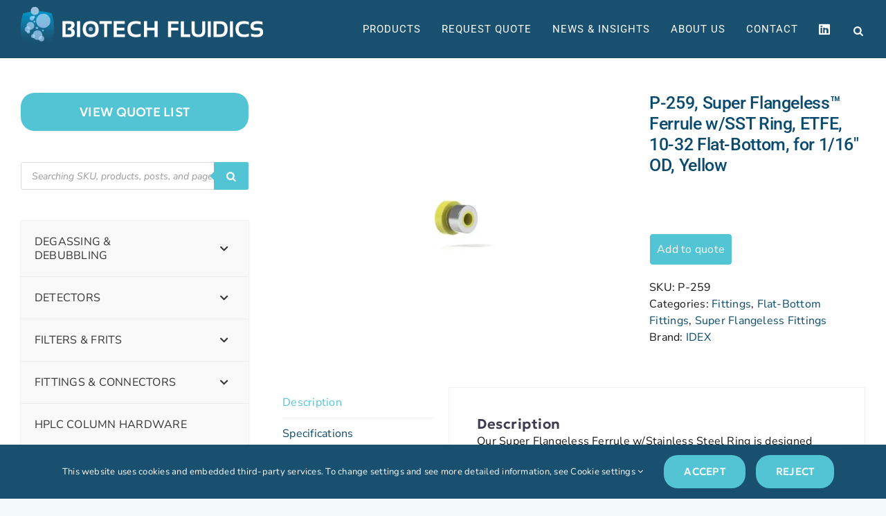

--- FILE ---
content_type: text/html; charset=UTF-8
request_url: https://biotechfluidics.com/product/super-flangelesstm-ferrule-wsst-ring-tefzelr-etfe-10-32-flat-bottom-for-116-od-yellow/
body_size: 32429
content:
<!DOCTYPE html>
<html class="avada-html-layout-wide avada-html-header-position-top" lang="en-US" prefix="og: https://ogp.me/ns#">
<head>
	<meta http-equiv="X-UA-Compatible" content="IE=edge" />
	<meta http-equiv="Content-Type" content="text/html; charset=utf-8"/>
	<meta name="viewport" content="width=device-width, initial-scale=1" />
	
<!-- Google Tag Manager for WordPress by gtm4wp.com -->
<script data-cfasync="false" data-pagespeed-no-defer>
	var gtm4wp_datalayer_name = "dataLayer";
	var dataLayer = dataLayer || [];
</script>
<!-- End Google Tag Manager for WordPress by gtm4wp.com -->
<!-- Search Engine Optimization by Rank Math - https://rankmath.com/ -->
<title>P-259, Super Flangeless™ Ferrule w/SST Ring, ETFE, 10-32 Flat-Bottom, for 1/16&quot; OD, Yellow - Biotech Fluidics</title>
<meta name="description" content="Our Super Flangeless Ferrule w/Stainless Steel Ring is designed specifically to eliminate loosening of fittings due to tube twisting, hold tight even"/>
<meta name="robots" content="follow, index, max-snippet:-1, max-video-preview:-1, max-image-preview:large"/>
<link rel="canonical" href="https://biotechfluidics.com/product/super-flangelesstm-ferrule-wsst-ring-tefzelr-etfe-10-32-flat-bottom-for-116-od-yellow/" />
<meta property="og:locale" content="en_US" />
<meta property="og:type" content="product" />
<meta property="og:title" content="P-259, Super Flangeless™ Ferrule w/SST Ring, ETFE, 10-32 Flat-Bottom, for 1/16&quot; OD, Yellow - Biotech Fluidics" />
<meta property="og:description" content="Our Super Flangeless Ferrule w/Stainless Steel Ring is designed specifically to eliminate loosening of fittings due to tube twisting, hold tight even" />
<meta property="og:url" content="https://biotechfluidics.com/product/super-flangelesstm-ferrule-wsst-ring-tefzelr-etfe-10-32-flat-bottom-for-116-od-yellow/" />
<meta property="og:site_name" content="Biotech Fluidics" />
<meta property="og:updated_time" content="2025-09-29T15:23:08+02:00" />
<meta property="og:image" content="https://biotechfluidics.com/wp-content/uploads/2015/09/p_sku_P-259-CP.jpg" />
<meta property="og:image:secure_url" content="https://biotechfluidics.com/wp-content/uploads/2015/09/p_sku_P-259-CP.jpg" />
<meta property="og:image:width" content="1500" />
<meta property="og:image:height" content="900" />
<meta property="og:image:alt" content="P-259, Super Flangeless™ Ferrule w/SST Ring, ETFE, 10-32 Flat-Bottom, for 1/16&#8243; OD, Yellow" />
<meta property="og:image:type" content="image/jpeg" />
<meta property="product:price:currency" content="SEK" />
<meta property="product:availability" content="instock" />
<meta name="twitter:card" content="summary_large_image" />
<meta name="twitter:title" content="P-259, Super Flangeless™ Ferrule w/SST Ring, ETFE, 10-32 Flat-Bottom, for 1/16&quot; OD, Yellow - Biotech Fluidics" />
<meta name="twitter:description" content="Our Super Flangeless Ferrule w/Stainless Steel Ring is designed specifically to eliminate loosening of fittings due to tube twisting, hold tight even" />
<meta name="twitter:image" content="https://biotechfluidics.com/wp-content/uploads/2015/09/p_sku_P-259-CP.jpg" />
<meta name="twitter:label1" content="Price" />
<meta name="twitter:data1" content="0,00&#107;&#114;" />
<meta name="twitter:label2" content="Availability" />
<meta name="twitter:data2" content="In stock" />
<script type="application/ld+json" class="rank-math-schema">{"@context":"https://schema.org","@graph":[{"@type":"Organization","@id":"https://biotechfluidics.com/#organization","name":"Biotech Fluidics","url":"https://biotechfluidics.com","sameAs":["https://www.linkedin.com/company/biotech-ab/"]},{"@type":"WebSite","@id":"https://biotechfluidics.com/#website","url":"https://biotechfluidics.com","name":"Biotech Fluidics","publisher":{"@id":"https://biotechfluidics.com/#organization"},"inLanguage":"en-US"},{"@type":"ImageObject","@id":"https://biotechfluidics.com/wp-content/uploads/2015/09/p_sku_P-259-CP.jpg","url":"https://biotechfluidics.com/wp-content/uploads/2015/09/p_sku_P-259-CP.jpg","width":"1500","height":"900","inLanguage":"en-US"},{"@type":"ItemPage","@id":"https://biotechfluidics.com/product/super-flangelesstm-ferrule-wsst-ring-tefzelr-etfe-10-32-flat-bottom-for-116-od-yellow/#webpage","url":"https://biotechfluidics.com/product/super-flangelesstm-ferrule-wsst-ring-tefzelr-etfe-10-32-flat-bottom-for-116-od-yellow/","name":"P-259, Super Flangeless\u2122 Ferrule w/SST Ring, ETFE, 10-32 Flat-Bottom, for 1/16&quot; OD, Yellow - Biotech Fluidics","datePublished":"2016-02-01T10:26:58+01:00","dateModified":"2025-09-29T15:23:08+02:00","isPartOf":{"@id":"https://biotechfluidics.com/#website"},"primaryImageOfPage":{"@id":"https://biotechfluidics.com/wp-content/uploads/2015/09/p_sku_P-259-CP.jpg"},"inLanguage":"en-US"},{"@type":"Product","name":"P-259, Super Flangeless\u2122 Ferrule w/SST Ring, ETFE, 10-32 Flat-Bottom, for 1/16\" OD, Yellow - Biotech Fluidics","description":"Our Super Flangeless Ferrule w/Stainless Steel Ring is designed specifically to eliminate loosening of fittings due to tube twisting, hold tight even during vibration and delivers the highest pressure holding for flat bottom fittings that we offer. Our ferrule assembly has a 1/4-28 Flat-Bottom port configuration and is for 1/16\"OD tubing. It also comes in yellow as a single and in a 10 pack. Brochure","sku":"P-259","category":"Fittings","mainEntityOfPage":{"@id":"https://biotechfluidics.com/product/super-flangelesstm-ferrule-wsst-ring-tefzelr-etfe-10-32-flat-bottom-for-116-od-yellow/#webpage"},"image":[{"@type":"ImageObject","url":"https://biotechfluidics.com/wp-content/uploads/2015/09/p_sku_P-259-CP.jpg","height":"900","width":"1500"}],"color":"Yellow","additionalProperty":[{"@type":"PropertyValue","name":"pa_for-tubing-od-in","value":"1/16"},{"@type":"PropertyValue","name":"pa_material","value":"Tefzel (EFTE)"},{"@type":"PropertyValue","name":"pa_pressure-rating-max-bar","value":"93"},{"@type":"PropertyValue","name":"pa_pressure-rating-max-psi","value":"1350"},{"@type":"PropertyValue","name":"pa_thread-port-config-flatb","value":"1/4-28"}],"@id":"https://biotechfluidics.com/product/super-flangelesstm-ferrule-wsst-ring-tefzelr-etfe-10-32-flat-bottom-for-116-od-yellow/#richSnippet"}]}</script>
<!-- /Rank Math WordPress SEO plugin -->

<link rel="alternate" type="application/rss+xml" title="Biotech Fluidics &raquo; Feed" href="https://biotechfluidics.com/feed/" />
<link rel="alternate" type="application/rss+xml" title="Biotech Fluidics &raquo; Comments Feed" href="https://biotechfluidics.com/comments/feed/" />
								<link rel="icon" href="https://biotechfluidics.com/wp-content/uploads/2024/06/favicon-Biotech-Fluidics.png" type="image/png" />
		
		
		
				<link rel="alternate" title="oEmbed (JSON)" type="application/json+oembed" href="https://biotechfluidics.com/wp-json/oembed/1.0/embed?url=https%3A%2F%2Fbiotechfluidics.com%2Fproduct%2Fsuper-flangelesstm-ferrule-wsst-ring-tefzelr-etfe-10-32-flat-bottom-for-116-od-yellow%2F" />
<link rel="alternate" title="oEmbed (XML)" type="text/xml+oembed" href="https://biotechfluidics.com/wp-json/oembed/1.0/embed?url=https%3A%2F%2Fbiotechfluidics.com%2Fproduct%2Fsuper-flangelesstm-ferrule-wsst-ring-tefzelr-etfe-10-32-flat-bottom-for-116-od-yellow%2F&#038;format=xml" />
<style id='wp-img-auto-sizes-contain-inline-css' type='text/css'>
img:is([sizes=auto i],[sizes^="auto," i]){contain-intrinsic-size:3000px 1500px}
/*# sourceURL=wp-img-auto-sizes-contain-inline-css */
</style>
<style id='wp-emoji-styles-inline-css' type='text/css'>

	img.wp-smiley, img.emoji {
		display: inline !important;
		border: none !important;
		box-shadow: none !important;
		height: 1em !important;
		width: 1em !important;
		margin: 0 0.07em !important;
		vertical-align: -0.1em !important;
		background: none !important;
		padding: 0 !important;
	}
/*# sourceURL=wp-emoji-styles-inline-css */
</style>
<style id='wp-block-library-inline-css' type='text/css'>
:root{--wp-block-synced-color:#7a00df;--wp-block-synced-color--rgb:122,0,223;--wp-bound-block-color:var(--wp-block-synced-color);--wp-editor-canvas-background:#ddd;--wp-admin-theme-color:#007cba;--wp-admin-theme-color--rgb:0,124,186;--wp-admin-theme-color-darker-10:#006ba1;--wp-admin-theme-color-darker-10--rgb:0,107,160.5;--wp-admin-theme-color-darker-20:#005a87;--wp-admin-theme-color-darker-20--rgb:0,90,135;--wp-admin-border-width-focus:2px}@media (min-resolution:192dpi){:root{--wp-admin-border-width-focus:1.5px}}.wp-element-button{cursor:pointer}:root .has-very-light-gray-background-color{background-color:#eee}:root .has-very-dark-gray-background-color{background-color:#313131}:root .has-very-light-gray-color{color:#eee}:root .has-very-dark-gray-color{color:#313131}:root .has-vivid-green-cyan-to-vivid-cyan-blue-gradient-background{background:linear-gradient(135deg,#00d084,#0693e3)}:root .has-purple-crush-gradient-background{background:linear-gradient(135deg,#34e2e4,#4721fb 50%,#ab1dfe)}:root .has-hazy-dawn-gradient-background{background:linear-gradient(135deg,#faaca8,#dad0ec)}:root .has-subdued-olive-gradient-background{background:linear-gradient(135deg,#fafae1,#67a671)}:root .has-atomic-cream-gradient-background{background:linear-gradient(135deg,#fdd79a,#004a59)}:root .has-nightshade-gradient-background{background:linear-gradient(135deg,#330968,#31cdcf)}:root .has-midnight-gradient-background{background:linear-gradient(135deg,#020381,#2874fc)}:root{--wp--preset--font-size--normal:16px;--wp--preset--font-size--huge:42px}.has-regular-font-size{font-size:1em}.has-larger-font-size{font-size:2.625em}.has-normal-font-size{font-size:var(--wp--preset--font-size--normal)}.has-huge-font-size{font-size:var(--wp--preset--font-size--huge)}.has-text-align-center{text-align:center}.has-text-align-left{text-align:left}.has-text-align-right{text-align:right}.has-fit-text{white-space:nowrap!important}#end-resizable-editor-section{display:none}.aligncenter{clear:both}.items-justified-left{justify-content:flex-start}.items-justified-center{justify-content:center}.items-justified-right{justify-content:flex-end}.items-justified-space-between{justify-content:space-between}.screen-reader-text{border:0;clip-path:inset(50%);height:1px;margin:-1px;overflow:hidden;padding:0;position:absolute;width:1px;word-wrap:normal!important}.screen-reader-text:focus{background-color:#ddd;clip-path:none;color:#444;display:block;font-size:1em;height:auto;left:5px;line-height:normal;padding:15px 23px 14px;text-decoration:none;top:5px;width:auto;z-index:100000}html :where(.has-border-color){border-style:solid}html :where([style*=border-top-color]){border-top-style:solid}html :where([style*=border-right-color]){border-right-style:solid}html :where([style*=border-bottom-color]){border-bottom-style:solid}html :where([style*=border-left-color]){border-left-style:solid}html :where([style*=border-width]){border-style:solid}html :where([style*=border-top-width]){border-top-style:solid}html :where([style*=border-right-width]){border-right-style:solid}html :where([style*=border-bottom-width]){border-bottom-style:solid}html :where([style*=border-left-width]){border-left-style:solid}html :where(img[class*=wp-image-]){height:auto;max-width:100%}:where(figure){margin:0 0 1em}html :where(.is-position-sticky){--wp-admin--admin-bar--position-offset:var(--wp-admin--admin-bar--height,0px)}@media screen and (max-width:600px){html :where(.is-position-sticky){--wp-admin--admin-bar--position-offset:0px}}

/*# sourceURL=wp-block-library-inline-css */
</style><link rel='stylesheet' id='wc-blocks-style-css' href='https://biotechfluidics.com/wp-content/plugins/woocommerce/assets/client/blocks/wc-blocks.css?ver=wc-10.4.3' type='text/css' media='all' />
<style id='global-styles-inline-css' type='text/css'>
:root{--wp--preset--aspect-ratio--square: 1;--wp--preset--aspect-ratio--4-3: 4/3;--wp--preset--aspect-ratio--3-4: 3/4;--wp--preset--aspect-ratio--3-2: 3/2;--wp--preset--aspect-ratio--2-3: 2/3;--wp--preset--aspect-ratio--16-9: 16/9;--wp--preset--aspect-ratio--9-16: 9/16;--wp--preset--color--black: #000000;--wp--preset--color--cyan-bluish-gray: #abb8c3;--wp--preset--color--white: #ffffff;--wp--preset--color--pale-pink: #f78da7;--wp--preset--color--vivid-red: #cf2e2e;--wp--preset--color--luminous-vivid-orange: #ff6900;--wp--preset--color--luminous-vivid-amber: #fcb900;--wp--preset--color--light-green-cyan: #7bdcb5;--wp--preset--color--vivid-green-cyan: #00d084;--wp--preset--color--pale-cyan-blue: #8ed1fc;--wp--preset--color--vivid-cyan-blue: #0693e3;--wp--preset--color--vivid-purple: #9b51e0;--wp--preset--color--awb-color-1: #ffffff;--wp--preset--color--awb-color-2: #f9f9fb;--wp--preset--color--awb-color-3: #f2f3f5;--wp--preset--color--awb-color-4: #65bd7d;--wp--preset--color--awb-color-5: #198fd9;--wp--preset--color--awb-color-6: #434549;--wp--preset--color--awb-color-7: #212326;--wp--preset--color--awb-color-8: #141617;--wp--preset--gradient--vivid-cyan-blue-to-vivid-purple: linear-gradient(135deg,rgb(6,147,227) 0%,rgb(155,81,224) 100%);--wp--preset--gradient--light-green-cyan-to-vivid-green-cyan: linear-gradient(135deg,rgb(122,220,180) 0%,rgb(0,208,130) 100%);--wp--preset--gradient--luminous-vivid-amber-to-luminous-vivid-orange: linear-gradient(135deg,rgb(252,185,0) 0%,rgb(255,105,0) 100%);--wp--preset--gradient--luminous-vivid-orange-to-vivid-red: linear-gradient(135deg,rgb(255,105,0) 0%,rgb(207,46,46) 100%);--wp--preset--gradient--very-light-gray-to-cyan-bluish-gray: linear-gradient(135deg,rgb(238,238,238) 0%,rgb(169,184,195) 100%);--wp--preset--gradient--cool-to-warm-spectrum: linear-gradient(135deg,rgb(74,234,220) 0%,rgb(151,120,209) 20%,rgb(207,42,186) 40%,rgb(238,44,130) 60%,rgb(251,105,98) 80%,rgb(254,248,76) 100%);--wp--preset--gradient--blush-light-purple: linear-gradient(135deg,rgb(255,206,236) 0%,rgb(152,150,240) 100%);--wp--preset--gradient--blush-bordeaux: linear-gradient(135deg,rgb(254,205,165) 0%,rgb(254,45,45) 50%,rgb(107,0,62) 100%);--wp--preset--gradient--luminous-dusk: linear-gradient(135deg,rgb(255,203,112) 0%,rgb(199,81,192) 50%,rgb(65,88,208) 100%);--wp--preset--gradient--pale-ocean: linear-gradient(135deg,rgb(255,245,203) 0%,rgb(182,227,212) 50%,rgb(51,167,181) 100%);--wp--preset--gradient--electric-grass: linear-gradient(135deg,rgb(202,248,128) 0%,rgb(113,206,126) 100%);--wp--preset--gradient--midnight: linear-gradient(135deg,rgb(2,3,129) 0%,rgb(40,116,252) 100%);--wp--preset--font-size--small: 12px;--wp--preset--font-size--medium: 20px;--wp--preset--font-size--large: 24px;--wp--preset--font-size--x-large: 42px;--wp--preset--font-size--normal: 16px;--wp--preset--font-size--xlarge: 32px;--wp--preset--font-size--huge: 48px;--wp--preset--spacing--20: 0.44rem;--wp--preset--spacing--30: 0.67rem;--wp--preset--spacing--40: 1rem;--wp--preset--spacing--50: 1.5rem;--wp--preset--spacing--60: 2.25rem;--wp--preset--spacing--70: 3.38rem;--wp--preset--spacing--80: 5.06rem;--wp--preset--shadow--natural: 6px 6px 9px rgba(0, 0, 0, 0.2);--wp--preset--shadow--deep: 12px 12px 50px rgba(0, 0, 0, 0.4);--wp--preset--shadow--sharp: 6px 6px 0px rgba(0, 0, 0, 0.2);--wp--preset--shadow--outlined: 6px 6px 0px -3px rgb(255, 255, 255), 6px 6px rgb(0, 0, 0);--wp--preset--shadow--crisp: 6px 6px 0px rgb(0, 0, 0);}:where(.is-layout-flex){gap: 0.5em;}:where(.is-layout-grid){gap: 0.5em;}body .is-layout-flex{display: flex;}.is-layout-flex{flex-wrap: wrap;align-items: center;}.is-layout-flex > :is(*, div){margin: 0;}body .is-layout-grid{display: grid;}.is-layout-grid > :is(*, div){margin: 0;}:where(.wp-block-columns.is-layout-flex){gap: 2em;}:where(.wp-block-columns.is-layout-grid){gap: 2em;}:where(.wp-block-post-template.is-layout-flex){gap: 1.25em;}:where(.wp-block-post-template.is-layout-grid){gap: 1.25em;}.has-black-color{color: var(--wp--preset--color--black) !important;}.has-cyan-bluish-gray-color{color: var(--wp--preset--color--cyan-bluish-gray) !important;}.has-white-color{color: var(--wp--preset--color--white) !important;}.has-pale-pink-color{color: var(--wp--preset--color--pale-pink) !important;}.has-vivid-red-color{color: var(--wp--preset--color--vivid-red) !important;}.has-luminous-vivid-orange-color{color: var(--wp--preset--color--luminous-vivid-orange) !important;}.has-luminous-vivid-amber-color{color: var(--wp--preset--color--luminous-vivid-amber) !important;}.has-light-green-cyan-color{color: var(--wp--preset--color--light-green-cyan) !important;}.has-vivid-green-cyan-color{color: var(--wp--preset--color--vivid-green-cyan) !important;}.has-pale-cyan-blue-color{color: var(--wp--preset--color--pale-cyan-blue) !important;}.has-vivid-cyan-blue-color{color: var(--wp--preset--color--vivid-cyan-blue) !important;}.has-vivid-purple-color{color: var(--wp--preset--color--vivid-purple) !important;}.has-black-background-color{background-color: var(--wp--preset--color--black) !important;}.has-cyan-bluish-gray-background-color{background-color: var(--wp--preset--color--cyan-bluish-gray) !important;}.has-white-background-color{background-color: var(--wp--preset--color--white) !important;}.has-pale-pink-background-color{background-color: var(--wp--preset--color--pale-pink) !important;}.has-vivid-red-background-color{background-color: var(--wp--preset--color--vivid-red) !important;}.has-luminous-vivid-orange-background-color{background-color: var(--wp--preset--color--luminous-vivid-orange) !important;}.has-luminous-vivid-amber-background-color{background-color: var(--wp--preset--color--luminous-vivid-amber) !important;}.has-light-green-cyan-background-color{background-color: var(--wp--preset--color--light-green-cyan) !important;}.has-vivid-green-cyan-background-color{background-color: var(--wp--preset--color--vivid-green-cyan) !important;}.has-pale-cyan-blue-background-color{background-color: var(--wp--preset--color--pale-cyan-blue) !important;}.has-vivid-cyan-blue-background-color{background-color: var(--wp--preset--color--vivid-cyan-blue) !important;}.has-vivid-purple-background-color{background-color: var(--wp--preset--color--vivid-purple) !important;}.has-black-border-color{border-color: var(--wp--preset--color--black) !important;}.has-cyan-bluish-gray-border-color{border-color: var(--wp--preset--color--cyan-bluish-gray) !important;}.has-white-border-color{border-color: var(--wp--preset--color--white) !important;}.has-pale-pink-border-color{border-color: var(--wp--preset--color--pale-pink) !important;}.has-vivid-red-border-color{border-color: var(--wp--preset--color--vivid-red) !important;}.has-luminous-vivid-orange-border-color{border-color: var(--wp--preset--color--luminous-vivid-orange) !important;}.has-luminous-vivid-amber-border-color{border-color: var(--wp--preset--color--luminous-vivid-amber) !important;}.has-light-green-cyan-border-color{border-color: var(--wp--preset--color--light-green-cyan) !important;}.has-vivid-green-cyan-border-color{border-color: var(--wp--preset--color--vivid-green-cyan) !important;}.has-pale-cyan-blue-border-color{border-color: var(--wp--preset--color--pale-cyan-blue) !important;}.has-vivid-cyan-blue-border-color{border-color: var(--wp--preset--color--vivid-cyan-blue) !important;}.has-vivid-purple-border-color{border-color: var(--wp--preset--color--vivid-purple) !important;}.has-vivid-cyan-blue-to-vivid-purple-gradient-background{background: var(--wp--preset--gradient--vivid-cyan-blue-to-vivid-purple) !important;}.has-light-green-cyan-to-vivid-green-cyan-gradient-background{background: var(--wp--preset--gradient--light-green-cyan-to-vivid-green-cyan) !important;}.has-luminous-vivid-amber-to-luminous-vivid-orange-gradient-background{background: var(--wp--preset--gradient--luminous-vivid-amber-to-luminous-vivid-orange) !important;}.has-luminous-vivid-orange-to-vivid-red-gradient-background{background: var(--wp--preset--gradient--luminous-vivid-orange-to-vivid-red) !important;}.has-very-light-gray-to-cyan-bluish-gray-gradient-background{background: var(--wp--preset--gradient--very-light-gray-to-cyan-bluish-gray) !important;}.has-cool-to-warm-spectrum-gradient-background{background: var(--wp--preset--gradient--cool-to-warm-spectrum) !important;}.has-blush-light-purple-gradient-background{background: var(--wp--preset--gradient--blush-light-purple) !important;}.has-blush-bordeaux-gradient-background{background: var(--wp--preset--gradient--blush-bordeaux) !important;}.has-luminous-dusk-gradient-background{background: var(--wp--preset--gradient--luminous-dusk) !important;}.has-pale-ocean-gradient-background{background: var(--wp--preset--gradient--pale-ocean) !important;}.has-electric-grass-gradient-background{background: var(--wp--preset--gradient--electric-grass) !important;}.has-midnight-gradient-background{background: var(--wp--preset--gradient--midnight) !important;}.has-small-font-size{font-size: var(--wp--preset--font-size--small) !important;}.has-medium-font-size{font-size: var(--wp--preset--font-size--medium) !important;}.has-large-font-size{font-size: var(--wp--preset--font-size--large) !important;}.has-x-large-font-size{font-size: var(--wp--preset--font-size--x-large) !important;}
/*# sourceURL=global-styles-inline-css */
</style>

<style id='classic-theme-styles-inline-css' type='text/css'>
/*! This file is auto-generated */
.wp-block-button__link{color:#fff;background-color:#32373c;border-radius:9999px;box-shadow:none;text-decoration:none;padding:calc(.667em + 2px) calc(1.333em + 2px);font-size:1.125em}.wp-block-file__button{background:#32373c;color:#fff;text-decoration:none}
/*# sourceURL=//biotechfluidics.com/wp-includes/css/classic-themes.min.css */
</style>
<link rel='stylesheet' id='contact-form-7-css' href='https://biotechfluidics.com/wp-content/plugins/contact-form-7/includes/css/styles.css?ver=6.1.4' type='text/css' media='all' />
<link rel='stylesheet' id='trwca-style-css' href='https://biotechfluidics.com/wp-content/plugins/woocommerce-category-accordion/assets/css/trwca-style.min.css?ver=1.0' type='text/css' media='all' />
<link rel='stylesheet' id='icon-font-css' href='https://biotechfluidics.com/wp-content/plugins/woocommerce-category-accordion/assets/css/font-awesome.min.css?ver=1.0' type='text/css' media='all' />
<style id='woocommerce-inline-inline-css' type='text/css'>
.woocommerce form .form-row .required { visibility: visible; }
/*# sourceURL=woocommerce-inline-inline-css */
</style>
<link rel='stylesheet' id='brands-styles-css' href='https://biotechfluidics.com/wp-content/plugins/woocommerce/assets/css/brands.css?ver=10.4.3' type='text/css' media='all' />
<link rel='stylesheet' id='dgwt-wcas-style-css' href='https://biotechfluidics.com/wp-content/plugins/ajax-search-for-woocommerce-premium/assets/css/style.min.css?ver=1.32.1' type='text/css' media='all' />
<link rel='stylesheet' id='uacf7-frontend-style-css' href='https://biotechfluidics.com/wp-content/plugins/ultimate-addons-for-contact-form-7/assets/css/uacf7-frontend.css?ver=8cb294024b0708f7bee6589b60c1f413' type='text/css' media='all' />
<link rel='stylesheet' id='uacf7-form-style-css' href='https://biotechfluidics.com/wp-content/plugins/ultimate-addons-for-contact-form-7/assets/css/form-style.css?ver=8cb294024b0708f7bee6589b60c1f413' type='text/css' media='all' />
<link rel='stylesheet' id='uacf7-column-css' href='https://biotechfluidics.com/wp-content/plugins/ultimate-addons-for-contact-form-7/addons/column/grid/columns.css?ver=8cb294024b0708f7bee6589b60c1f413' type='text/css' media='all' />
<link rel='stylesheet' id='tablepress-default-css' href='https://biotechfluidics.com/wp-content/tablepress-combined.min.css?ver=22' type='text/css' media='all' />
<link rel='stylesheet' id='yith_ywraq_frontend-css' href='https://biotechfluidics.com/wp-content/plugins/yith-woocommerce-request-a-quote-premium/assets/css/ywraq-frontend.css?ver=4.39.0' type='text/css' media='all' />
<style id='yith_ywraq_frontend-inline-css' type='text/css'>
:root {
		--ywraq_layout_button_bg_color: rgb(83,196,212);
		--ywraq_layout_button_bg_color_hover: rgb(106,207,221);
		--ywraq_layout_button_border_color: ;
		--ywraq_layout_button_border_color_hover: ;
		--ywraq_layout_button_color: #fff;
		--ywraq_layout_button_color_hover: #fff;
		
		--ywraq_checkout_button_bg_color: rgb(83,196,212);
		--ywraq_checkout_button_bg_color_hover: rgb(106,207,221);
		--ywraq_checkout_button_border_color: rgb(255,255,255);
		--ywraq_checkout_button_border_color_hover: rgb(255,255,255);
		--ywraq_checkout_button_color: #ffffff;
		--ywraq_checkout_button_color_hover: #ffffff;
		
		--ywraq_accept_button_bg_color: #0066b4;
		--ywraq_accept_button_bg_color_hover: #044a80;
		--ywraq_accept_button_border_color: #0066b4;
		--ywraq_accept_button_border_color_hover: #044a80;
		--ywraq_accept_button_color: #ffffff;
		--ywraq_accept_button_color_hover: #ffffff;
		
		--ywraq_reject_button_bg_color: transparent;
		--ywraq_reject_button_bg_color_hover: #CC2B2B;
		--ywraq_reject_button_border_color: #CC2B2B;
		--ywraq_reject_button_border_color_hover: #CC2B2B;
		--ywraq_reject_button_color: #CC2B2B;
		--ywraq_reject_button_color_hover: #ffffff;
		}		

.cart button.single_add_to_cart_button, .cart a.single_add_to_cart_button{
	                 display:none!important;
	                }
/*# sourceURL=yith_ywraq_frontend-inline-css */
</style>
<link rel='stylesheet' id='child-style-css' href='https://biotechfluidics.com/wp-content/themes/Avada-Child-Theme/style.css?ver=8cb294024b0708f7bee6589b60c1f413' type='text/css' media='all' />
<link rel='stylesheet' id='bellows-css' href='https://biotechfluidics.com/wp-content/plugins/bellows-accordion-menu/assets/css/bellows.min.css?ver=1.4.4' type='text/css' media='all' />
<link rel='stylesheet' id='bellows-font-awesome-css' href='https://biotechfluidics.com/wp-content/plugins/bellows-accordion-menu/assets/css/fontawesome/css/font-awesome.min.css?ver=1.4.4' type='text/css' media='all' />
<link rel='stylesheet' id='bellows-vanilla-css' href='https://biotechfluidics.com/wp-content/plugins/bellows-accordion-menu/assets/css/skins/vanilla.css?ver=1.4.4' type='text/css' media='all' />
<link rel='stylesheet' id='fusion-dynamic-css-css' href='https://biotechfluidics.com/wp-content/uploads/fusion-styles/d803d186466f4ee5c93fe93d98abe19e.min.css?ver=3.14.2' type='text/css' media='all' />
<script src="https://biotechfluidics.com/wp-includes/js/jquery/jquery.min.js?ver=3.7.1" id="jquery-core-js"></script>
<script src="https://biotechfluidics.com/wp-includes/js/jquery/jquery-migrate.min.js?ver=3.4.1" id="jquery-migrate-js"></script>
<script src="https://biotechfluidics.com/wp-content/plugins/woocommerce-category-accordion/assets/js/trwca-script.min.js?ver=1.0" id="trwca_script-js"></script>
<script src="https://biotechfluidics.com/wp-content/plugins/woocommerce/assets/js/jquery-blockui/jquery.blockUI.min.js?ver=2.7.0-wc.10.4.3" id="wc-jquery-blockui-js" defer data-wp-strategy="defer"></script>
<script id="wc-add-to-cart-js-extra">
var wc_add_to_cart_params = {"ajax_url":"/wp-admin/admin-ajax.php","wc_ajax_url":"/?wc-ajax=%%endpoint%%","i18n_view_cart":"View cart","cart_url":"https://biotechfluidics.com/cart/","is_cart":"","cart_redirect_after_add":"no"};
//# sourceURL=wc-add-to-cart-js-extra
</script>
<script src="https://biotechfluidics.com/wp-content/plugins/woocommerce/assets/js/frontend/add-to-cart.min.js?ver=10.4.3" id="wc-add-to-cart-js" defer data-wp-strategy="defer"></script>
<script src="https://biotechfluidics.com/wp-content/plugins/woocommerce/assets/js/zoom/jquery.zoom.min.js?ver=1.7.21-wc.10.4.3" id="wc-zoom-js" defer data-wp-strategy="defer"></script>
<script src="https://biotechfluidics.com/wp-content/plugins/woocommerce/assets/js/flexslider/jquery.flexslider.min.js?ver=2.7.2-wc.10.4.3" id="wc-flexslider-js" defer data-wp-strategy="defer"></script>
<script id="wc-single-product-js-extra">
var wc_single_product_params = {"i18n_required_rating_text":"Please select a rating","i18n_rating_options":["1 of 5 stars","2 of 5 stars","3 of 5 stars","4 of 5 stars","5 of 5 stars"],"i18n_product_gallery_trigger_text":"View full-screen image gallery","review_rating_required":"yes","flexslider":{"rtl":false,"animation":"slide","smoothHeight":true,"directionNav":true,"controlNav":"thumbnails","slideshow":false,"animationSpeed":500,"animationLoop":false,"allowOneSlide":false,"prevText":"\u003Ci class=\"awb-icon-angle-left\"\u003E\u003C/i\u003E","nextText":"\u003Ci class=\"awb-icon-angle-right\"\u003E\u003C/i\u003E"},"zoom_enabled":"1","zoom_options":[],"photoswipe_enabled":"","photoswipe_options":{"shareEl":false,"closeOnScroll":false,"history":false,"hideAnimationDuration":0,"showAnimationDuration":0},"flexslider_enabled":"1"};
//# sourceURL=wc-single-product-js-extra
</script>
<script src="https://biotechfluidics.com/wp-content/plugins/woocommerce/assets/js/frontend/single-product.min.js?ver=10.4.3" id="wc-single-product-js" defer data-wp-strategy="defer"></script>
<script src="https://biotechfluidics.com/wp-content/plugins/woocommerce/assets/js/js-cookie/js.cookie.min.js?ver=2.1.4-wc.10.4.3" id="wc-js-cookie-js" defer data-wp-strategy="defer"></script>
<script id="woocommerce-js-extra">
var woocommerce_params = {"ajax_url":"/wp-admin/admin-ajax.php","wc_ajax_url":"/?wc-ajax=%%endpoint%%","i18n_password_show":"Show password","i18n_password_hide":"Hide password"};
//# sourceURL=woocommerce-js-extra
</script>
<script src="https://biotechfluidics.com/wp-content/plugins/woocommerce/assets/js/frontend/woocommerce.min.js?ver=10.4.3" id="woocommerce-js" defer data-wp-strategy="defer"></script>
<script src="https://biotechfluidics.com/wp-content/plugins/woocommerce-min-max-quantities/assets/js/frontend/validate.min.js?ver=5.2.8" id="wc-mmq-frontend-js" defer data-wp-strategy="defer"></script>
<link rel="https://api.w.org/" href="https://biotechfluidics.com/wp-json/" /><link rel="alternate" title="JSON" type="application/json" href="https://biotechfluidics.com/wp-json/wp/v2/product/11799" /><link rel="EditURI" type="application/rsd+xml" title="RSD" href="https://biotechfluidics.com/xmlrpc.php?rsd" />

<link rel='shortlink' href='https://biotechfluidics.com/?p=11799' />
<style id="bellows-custom-generated-css">
/* Status: Loaded from Transient */

</style>
<!-- Google Tag Manager for WordPress by gtm4wp.com -->
<!-- GTM Container placement set to footer -->
<script data-cfasync="false" data-pagespeed-no-defer>
	var dataLayer_content = {"pagePostType":"product","pagePostType2":"single-product","pagePostAuthor":"Thomas Landén"};
	dataLayer.push( dataLayer_content );
</script>
<script data-cfasync="false" data-pagespeed-no-defer>
(function(w,d,s,l,i){w[l]=w[l]||[];w[l].push({'gtm.start':
new Date().getTime(),event:'gtm.js'});var f=d.getElementsByTagName(s)[0],
j=d.createElement(s),dl=l!='dataLayer'?'&l='+l:'';j.async=true;j.src=
'//www.googletagmanager.com/gtm.js?id='+i+dl;f.parentNode.insertBefore(j,f);
})(window,document,'script','dataLayer','GTM-KF8LGLN');
</script>
<!-- End Google Tag Manager for WordPress by gtm4wp.com -->		<style>
			.dgwt-wcas-ico-magnifier,.dgwt-wcas-ico-magnifier-handler{max-width:20px}.dgwt-wcas-search-wrapp{max-width:600px}.dgwt-wcas-search-wrapp .dgwt-wcas-sf-wrapp .dgwt-wcas-search-submit::before{border-color:transparent #53c4d4}.dgwt-wcas-search-wrapp .dgwt-wcas-sf-wrapp .dgwt-wcas-search-submit:hover::before,.dgwt-wcas-search-wrapp .dgwt-wcas-sf-wrapp .dgwt-wcas-search-submit:focus::before{border-right-color:#53c4d4}.dgwt-wcas-search-wrapp .dgwt-wcas-sf-wrapp .dgwt-wcas-search-submit,.dgwt-wcas-om-bar .dgwt-wcas-om-return{background-color:#53c4d4}.dgwt-wcas-search-wrapp .dgwt-wcas-ico-magnifier,.dgwt-wcas-search-wrapp .dgwt-wcas-sf-wrapp .dgwt-wcas-search-submit svg path,.dgwt-wcas-om-bar .dgwt-wcas-om-return svg path{}		</style>
			<style>
		.fusion-secondary-menu-search {
			width: 500px;
		}

		.fusion-flyout-search .dgwt-wcas-search-wrapp {
			margin-top: 21px;
		}

		.dgwt-wcas-details-wrapp .quantity {
			width: auto;
		}

		.fusion-main-menu-search .dgwt-wcas-search-wrapp {
			margin-top: calc((var(--nav_height) / 2) - (var(--nav_typography-font-size) / 2));
		}

		.fusion-header-v7 .fusion-main-menu-search .dgwt-wcas-search-wrapp {
			margin-top: 0;
		}

		.dgwt-wcas-ico-magnifier, .dgwt-wcas-ico-magnifier-handler {
			max-width: none;
			fill: var(--nav_typography-color);
			max-height: var(--nav_typography-font-size);
		}

		.dgwt-wcas-ico-magnifier:hover, .dgwt-wcas-ico-magnifier-handler:hover {
			fill: var(--menu_hover_first_color);
		}

		.dgwt-wcas-sf-wrapp .dgwt-wcas-ico-magnifier:hover {
			fill: currentColor;
			opacity: 0.7;
		}

		.fusion-is-sticky .dgwt-wcas-ico-magnifier, .fusion-is-sticky .dgwt-wcas-ico-magnifier-handler {
			fill: var(--header_sticky_menu_color);
		}

		.fusion-is-sticky .dgwt-wcas-ico-magnifier:hover, .fusion-is-sticky .dgwt-wcas-ico-magnifier-handler:hover {
			fill: var(--menu_hover_first_color);
		}

		.fusion-header-v4 .fusion-main-menu {
			overflow: visible;
		}

		.fusion-search-form {
			display: none;
		}

		html:not(.dgwt-wcas-overlay-mobile-on) .fusion-header-v4 .fusion-main-menu .dgwt-wcas-search-wrapp.dgwt-wcas-layout-icon .dgwt-wcas-search-form {
			top: 100%;
		}

		.fusion-header-v4 .fusion-main-menu .dgwt-wcas-layout-icon-open .dgwt-wcas-search-icon-arrow {
			top: calc(100% + -4px);
		}

		.fusion-main-menu .fusion-main-menu-search a:after {
			display: none !important;
		}

		.menu-item > .dgwt-wcas-layout-icon {
			display: flex;
			flex-direction: row;
			justify-content: center;
			align-items: center;
		}

		@media (max-width: 1100px) {
			.fusion-flyout-search .dgwt-wcas-search-wrapp {
				margin-top: 73px;
				max-width: 100%;
				padding: 0 30px 0 30px;
			}

		}

		@media (max-width: 800px) {
			.fusion-logo .dgwt-wcas-search-wrapp {
				display: none;
			}
		}
	</style>
		<link rel="preload" href="https://biotechfluidics.com/wp-content/themes/Avada/includes/lib/assets/fonts/icomoon/awb-icons.woff" as="font" type="font/woff" crossorigin><link rel="preload" href="//biotechfluidics.com/wp-content/themes/Avada/includes/lib/assets/fonts/fontawesome/webfonts/fa-brands-400.woff2" as="font" type="font/woff2" crossorigin><link rel="preload" href="//biotechfluidics.com/wp-content/themes/Avada/includes/lib/assets/fonts/fontawesome/webfonts/fa-regular-400.woff2" as="font" type="font/woff2" crossorigin><link rel="preload" href="//biotechfluidics.com/wp-content/themes/Avada/includes/lib/assets/fonts/fontawesome/webfonts/fa-solid-900.woff2" as="font" type="font/woff2" crossorigin><style type="text/css" id="css-fb-visibility">@media screen and (max-width: 640px){.fusion-no-small-visibility{display:none !important;}body .sm-text-align-center{text-align:center !important;}body .sm-text-align-left{text-align:left !important;}body .sm-text-align-right{text-align:right !important;}body .sm-text-align-justify{text-align:justify !important;}body .sm-flex-align-center{justify-content:center !important;}body .sm-flex-align-flex-start{justify-content:flex-start !important;}body .sm-flex-align-flex-end{justify-content:flex-end !important;}body .sm-mx-auto{margin-left:auto !important;margin-right:auto !important;}body .sm-ml-auto{margin-left:auto !important;}body .sm-mr-auto{margin-right:auto !important;}body .fusion-absolute-position-small{position:absolute;width:100%;}.awb-sticky.awb-sticky-small{ position: sticky; top: var(--awb-sticky-offset,0); }}@media screen and (min-width: 641px) and (max-width: 1024px){.fusion-no-medium-visibility{display:none !important;}body .md-text-align-center{text-align:center !important;}body .md-text-align-left{text-align:left !important;}body .md-text-align-right{text-align:right !important;}body .md-text-align-justify{text-align:justify !important;}body .md-flex-align-center{justify-content:center !important;}body .md-flex-align-flex-start{justify-content:flex-start !important;}body .md-flex-align-flex-end{justify-content:flex-end !important;}body .md-mx-auto{margin-left:auto !important;margin-right:auto !important;}body .md-ml-auto{margin-left:auto !important;}body .md-mr-auto{margin-right:auto !important;}body .fusion-absolute-position-medium{position:absolute;width:100%;}.awb-sticky.awb-sticky-medium{ position: sticky; top: var(--awb-sticky-offset,0); }}@media screen and (min-width: 1025px){.fusion-no-large-visibility{display:none !important;}body .lg-text-align-center{text-align:center !important;}body .lg-text-align-left{text-align:left !important;}body .lg-text-align-right{text-align:right !important;}body .lg-text-align-justify{text-align:justify !important;}body .lg-flex-align-center{justify-content:center !important;}body .lg-flex-align-flex-start{justify-content:flex-start !important;}body .lg-flex-align-flex-end{justify-content:flex-end !important;}body .lg-mx-auto{margin-left:auto !important;margin-right:auto !important;}body .lg-ml-auto{margin-left:auto !important;}body .lg-mr-auto{margin-right:auto !important;}body .fusion-absolute-position-large{position:absolute;width:100%;}.awb-sticky.awb-sticky-large{ position: sticky; top: var(--awb-sticky-offset,0); }}</style>	<noscript><style>.woocommerce-product-gallery{ opacity: 1 !important; }</style></noscript>
			<script type="text/javascript">
			var doc = document.documentElement;
			doc.setAttribute( 'data-useragent', navigator.userAgent );
		</script>
		<script>
  (function(i,s,o,g,r,a,m){i['GoogleAnalyticsObject']=r;i[r]=i[r]||function(){
  (i[r].q=i[r].q||[]).push(arguments)},i[r].l=1*new Date();a=s.createElement(o),
  m=s.getElementsByTagName(o)[0];a.async=1;a.src=g;m.parentNode.insertBefore(a,m)
  })(window,document,'script','//www.google-analytics.com/analytics.js','ga');

  ga('create', 'UA-73697640-1', 'auto');
  ga('send', 'pageview');

</script>
	<script>
        jQuery(document).ready(function() {
            // Wait for 400 milliseconds after the document is ready
            setTimeout(function() {
                // Find all li elements with the class name 'current_page_item'
                jQuery('li.current_page_item').each(function() {
                    // Find all ul.submenu ul.submenu under the current li element and hide them
                    jQuery(this).find('ul.submenu ul.submenu').css('display', 'none');
                });
            }, 400);
        });
    </script></head>

<body class="wp-singular product-template-default single single-product postid-11799 wp-theme-Avada wp-child-theme-Avada-Child-Theme theme-Avada woocommerce woocommerce-page woocommerce-no-js has-sidebar fusion-image-hovers fusion-pagination-sizing fusion-button_type-flat fusion-button_span-no fusion-button_gradient-linear avada-image-rollover-circle-yes avada-image-rollover-no fusion-body ltr fusion-sticky-header no-tablet-sticky-header no-mobile-sticky-header no-mobile-slidingbar no-mobile-totop avada-has-rev-slider-styles fusion-disable-outline fusion-sub-menu-fade mobile-logo-pos-left layout-wide-mode avada-has-boxed-modal-shadow-none layout-scroll-offset-full avada-has-zero-margin-offset-top fusion-top-header menu-text-align-center fusion-woo-product-design-classic fusion-woo-shop-page-columns-3 fusion-woo-related-columns-3 fusion-woo-archive-page-columns-3 avada-has-woo-gallery-disabled woo-sale-badge-circle woo-outofstock-badge-top_bar mobile-menu-design-classic fusion-show-pagination-text fusion-header-layout-v1 avada-responsive avada-footer-fx-none avada-menu-highlight-style-bottombar fusion-search-form-clean fusion-main-menu-search-overlay fusion-avatar-circle avada-dropdown-styles avada-blog-layout-large avada-blog-archive-layout-large avada-header-shadow-no avada-menu-icon-position-left avada-has-megamenu-shadow avada-has-mobile-menu-search avada-has-main-nav-search-icon avada-has-breadcrumb-mobile-hidden avada-has-titlebar-hide avada-header-border-color-full-transparent avada-has-pagination-width_height avada-flyout-menu-direction-fade avada-ec-views-v1" data-awb-post-id="11799">
		<a class="skip-link screen-reader-text" href="#content">Skip to content</a>

	<div id="boxed-wrapper">
		
		<div id="wrapper" class="fusion-wrapper">
			<div id="home" style="position:relative;top:-1px;"></div>
							
					
			<header class="fusion-header-wrapper">
				<div class="fusion-header-v1 fusion-logo-alignment fusion-logo-left fusion-sticky-menu- fusion-sticky-logo- fusion-mobile-logo-  fusion-mobile-menu-design-classic">
					<div class="fusion-header-sticky-height"></div>
<div class="fusion-header">
	<div class="fusion-row">
					<div class="fusion-logo" data-margin-top="10px" data-margin-bottom="20px" data-margin-left="0px" data-margin-right="0px">
			<a class="fusion-logo-link"  href="https://biotechfluidics.com/" >

						<!-- standard logo -->
			<img src="https://biotechfluidics.com/wp-content/uploads/2024/09/Biotech-Fluidics-logo-white.webp" srcset="https://biotechfluidics.com/wp-content/uploads/2024/09/Biotech-Fluidics-logo-white.webp 1x" width="350" height="54" alt="Biotech Fluidics Logo" data-retina_logo_url="" class="fusion-standard-logo" />

			
					</a>
		</div>		<nav class="fusion-main-menu" aria-label="Main Menu"><div class="fusion-overlay-search"><div  class="dgwt-wcas-search-wrapp dgwt-wcas-has-submit woocommerce dgwt-wcas-style-solaris js-dgwt-wcas-layout-classic dgwt-wcas-layout-classic js-dgwt-wcas-mobile-overlay-enabled">
		<form class="dgwt-wcas-search-form" role="search" action="https://biotechfluidics.com/" method="get">
		<div class="dgwt-wcas-sf-wrapp">
						<label class="screen-reader-text"
				for="dgwt-wcas-search-input-1">
				Products search			</label>

			<input
				id="dgwt-wcas-search-input-1"
				type="search"
				class="dgwt-wcas-search-input"
				name="s"
				value=""
				placeholder="Searching SKU, products, posts, and pages"
				autocomplete="off"
							/>
			<div class="dgwt-wcas-preloader"></div>

			<div class="dgwt-wcas-voice-search"></div>

							<button type="submit"
						aria-label="Search"
						class="dgwt-wcas-search-submit">		<svg
			version="1.1" class="dgwt-wcas-ico-magnifier" xmlns="http://www.w3.org/2000/svg"
			viewBox="0 0 30 32">
			<path
				d="M20.571 15.143q0-3.304-2.348-5.652t-5.652-2.348-5.652 2.348-2.348 5.652 2.348 5.652 5.652 2.348 5.652-2.348 2.348-5.652zM29.714 30q0 0.929-0.679 1.607t-1.607 0.679q-0.964 0-1.607-0.679l-6.125-6.107q-3.196 2.214-7.125 2.214-2.554 0-4.884-0.991t-4.018-2.679-2.679-4.018-0.991-4.884 0.991-4.884 2.679-4.018 4.018-2.679 4.884-0.991 4.884 0.991 4.018 2.679 2.679 4.018 0.991 4.884q0 3.929-2.214 7.125l6.125 6.125q0.661 0.661 0.661 1.607z"></path>
		</svg>
			</button>
			
			<input type="hidden" name="post_type" value="product"/>
			<input type="hidden" name="dgwt_wcas" value="1"/>

			
					</div>
	</form>
</div>
<div class="fusion-search-spacer"></div><a href="#" role="button" aria-label="Close Search" class="fusion-close-search"></a></div><ul id="menu-x-demo-menu" class="fusion-menu"><li  id="menu-item-255"  class="menu-item menu-item-type-post_type menu-item-object-page menu-item-255"  data-item-id="255"><a  href="https://biotechfluidics.com/products/" class="fusion-bottombar-highlight"><span class="menu-text">PRODUCTS</span></a></li><li  id="menu-item-21233"  class="menu-item menu-item-type-post_type menu-item-object-page current_page_parent menu-item-21233"  data-item-id="21233"><a  href="https://biotechfluidics.com/shop/" class="fusion-bottombar-highlight"><span class="menu-text">REQUEST QUOTE</span></a></li><li  id="menu-item-21795"  class="menu-item menu-item-type-post_type menu-item-object-page menu-item-21795"  data-item-id="21795"><a  href="https://biotechfluidics.com/news-insights/" class="fusion-bottombar-highlight"><span class="menu-text">NEWS &#038; INSIGHTS</span></a></li><li  id="menu-item-28389"  class="menu-item menu-item-type-custom menu-item-object-custom menu-item-has-children menu-item-28389 fusion-dropdown-menu"  data-item-id="28389"><a  href="#" class="fusion-bottombar-highlight"><span class="menu-text">ABOUT US</span></a><ul class="sub-menu"><li  id="menu-item-28390"  class="menu-item menu-item-type-post_type menu-item-object-page menu-item-28390 fusion-dropdown-submenu" ><a  href="https://biotechfluidics.com/sales-team/" class="fusion-bottombar-highlight"><span>Sales Team</span></a></li><li  id="menu-item-31944"  class="menu-item menu-item-type-post_type menu-item-object-page menu-item-31944 fusion-dropdown-submenu" ><a  href="https://biotechfluidics.com/quality-management/" class="fusion-bottombar-highlight"><span>Quality Management</span></a></li><li  id="menu-item-28373"  class="menu-item menu-item-type-post_type menu-item-object-page menu-item-28373 fusion-dropdown-submenu" ><a  href="https://biotechfluidics.com/the-biotech-fluidics-team/" class="fusion-bottombar-highlight"><span>Management Team</span></a></li><li  id="menu-item-28381"  class="menu-item menu-item-type-post_type menu-item-object-page menu-item-28381 fusion-dropdown-submenu" ><a  href="https://biotechfluidics.com/board-of-directors/" class="fusion-bottombar-highlight"><span>Board of Directors</span></a></li><li  id="menu-item-28393"  class="menu-item menu-item-type-post_type menu-item-object-page menu-item-28393 fusion-dropdown-submenu" ><a  href="https://biotechfluidics.com/the-story-behind-biotech-fluidics/" class="fusion-bottombar-highlight"><span>Our Story</span></a></li><li  id="menu-item-28385"  class="menu-item menu-item-type-post_type menu-item-object-page menu-item-28385 fusion-dropdown-submenu" ><a  href="https://biotechfluidics.com/ralf-jutvik-in-memorial/" class="fusion-bottombar-highlight"><span>Ralf Jutvik In memorial</span></a></li></ul></li><li  id="menu-item-96"  class="menu-item menu-item-type-post_type menu-item-object-page menu-item-has-children menu-item-96 fusion-dropdown-menu"  data-item-id="96"><a  href="https://biotechfluidics.com/about-us/contact/" class="fusion-bottombar-highlight"><span class="menu-text">CONTACT</span></a><ul class="sub-menu"><li  id="menu-item-22284"  class="menu-item menu-item-type-custom menu-item-object-custom menu-item-22284 fusion-dropdown-submenu" ><a  href="/about-us/contact/" class="fusion-bottombar-highlight"><span>Contact information</span></a></li><li  id="menu-item-18058"  class="menu-item menu-item-type-post_type menu-item-object-page menu-item-18058 fusion-dropdown-submenu" ><a  href="https://biotechfluidics.com/technical-support/" class="fusion-bottombar-highlight"><span>Technical support</span></a></li><li  id="menu-item-15455"  class="menu-item menu-item-type-post_type menu-item-object-page menu-item-15455 fusion-dropdown-submenu" ><a  href="https://biotechfluidics.com/collaborative-innovation/" class="fusion-bottombar-highlight"><span>Collaborative innovation</span></a></li><li  id="menu-item-19948"  class="menu-item menu-item-type-post_type menu-item-object-page menu-item-19948 fusion-dropdown-submenu" ><a  href="https://biotechfluidics.com/general-terms/" class="fusion-bottombar-highlight"><span>General terms</span></a></li><li  id="menu-item-19531"  class="menu-item menu-item-type-post_type menu-item-object-page menu-item-privacy-policy menu-item-19531 fusion-dropdown-submenu" ><a  href="https://biotechfluidics.com/privacy-policy/" class="fusion-bottombar-highlight"><span>Privacy policy</span></a></li></ul></li><li  id="menu-item-26911"  class="menu-item menu-item-type-custom menu-item-object-custom menu-item-26911"  data-item-id="26911"><a  target="_blank" rel="noopener noreferrer" href="https://www.linkedin.com/company/biotech-ab/" class="fusion-icon-only-link fusion-flex-link fusion-bottombar-highlight"><span class="fusion-megamenu-icon"><i class="glyphicon fa-linkedin fab" aria-hidden="true"></i></span><span class="menu-text"><span class="menu-title">LinkedIn</span></span></a></li><li class="fusion-custom-menu-item fusion-main-menu-search"><div  class="dgwt-wcas-search-wrapp dgwt-wcas-has-submit woocommerce dgwt-wcas-style-solaris js-dgwt-wcas-layout-icon dgwt-wcas-layout-icon js-dgwt-wcas-mobile-overlay-enabled">
							<svg class="dgwt-wcas-loader-circular dgwt-wcas-icon-preloader" viewBox="25 25 50 50">
					<circle class="dgwt-wcas-loader-circular-path" cx="50" cy="50" r="20" fill="none"
						 stroke-miterlimit="10"/>
				</svg>
						<a href="#"  class="dgwt-wcas-search-icon js-dgwt-wcas-search-icon-handler" aria-label="Open search bar">		<svg
			version="1.1" class="dgwt-wcas-ico-magnifier-handler" xmlns="http://www.w3.org/2000/svg"
			viewBox="0 0 30 32">
			<path
				d="M20.571 15.143q0-3.304-2.348-5.652t-5.652-2.348-5.652 2.348-2.348 5.652 2.348 5.652 5.652 2.348 5.652-2.348 2.348-5.652zM29.714 30q0 0.929-0.679 1.607t-1.607 0.679q-0.964 0-1.607-0.679l-6.125-6.107q-3.196 2.214-7.125 2.214-2.554 0-4.884-0.991t-4.018-2.679-2.679-4.018-0.991-4.884 0.991-4.884 2.679-4.018 4.018-2.679 4.884-0.991 4.884 0.991 4.018 2.679 2.679 4.018 0.991 4.884q0 3.929-2.214 7.125l6.125 6.125q0.661 0.661 0.661 1.607z"></path>
		</svg>
			</a>
		<div class="dgwt-wcas-search-icon-arrow"></div>
		<form class="dgwt-wcas-search-form" role="search" action="https://biotechfluidics.com/" method="get">
		<div class="dgwt-wcas-sf-wrapp">
						<label class="screen-reader-text"
				for="dgwt-wcas-search-input-2">
				Products search			</label>

			<input
				id="dgwt-wcas-search-input-2"
				type="search"
				class="dgwt-wcas-search-input"
				name="s"
				value=""
				placeholder="Searching SKU, products, posts, and pages"
				autocomplete="off"
							/>
			<div class="dgwt-wcas-preloader"></div>

			<div class="dgwt-wcas-voice-search"></div>

							<button type="submit"
						aria-label="Search"
						class="dgwt-wcas-search-submit">		<svg
			version="1.1" class="dgwt-wcas-ico-magnifier" xmlns="http://www.w3.org/2000/svg"
			viewBox="0 0 30 32">
			<path
				d="M20.571 15.143q0-3.304-2.348-5.652t-5.652-2.348-5.652 2.348-2.348 5.652 2.348 5.652 5.652 2.348 5.652-2.348 2.348-5.652zM29.714 30q0 0.929-0.679 1.607t-1.607 0.679q-0.964 0-1.607-0.679l-6.125-6.107q-3.196 2.214-7.125 2.214-2.554 0-4.884-0.991t-4.018-2.679-2.679-4.018-0.991-4.884 0.991-4.884 2.679-4.018 4.018-2.679 4.884-0.991 4.884 0.991 4.018 2.679 2.679 4.018 0.991 4.884q0 3.929-2.214 7.125l6.125 6.125q0.661 0.661 0.661 1.607z"></path>
		</svg>
			</button>
			
			<input type="hidden" name="post_type" value="product"/>
			<input type="hidden" name="dgwt_wcas" value="1"/>

			
					</div>
	</form>
</div>
</li></ul></nav>
<nav class="fusion-mobile-nav-holder fusion-mobile-menu-text-align-left" aria-label="Main Menu Mobile"></nav>

		
<div class="fusion-clearfix"></div>
<div class="fusion-mobile-menu-search">
	<div  class="dgwt-wcas-search-wrapp dgwt-wcas-has-submit woocommerce dgwt-wcas-style-solaris js-dgwt-wcas-layout-classic dgwt-wcas-layout-classic js-dgwt-wcas-mobile-overlay-enabled">
		<form class="dgwt-wcas-search-form" role="search" action="https://biotechfluidics.com/" method="get">
		<div class="dgwt-wcas-sf-wrapp">
						<label class="screen-reader-text"
				for="dgwt-wcas-search-input-3">
				Products search			</label>

			<input
				id="dgwt-wcas-search-input-3"
				type="search"
				class="dgwt-wcas-search-input"
				name="s"
				value=""
				placeholder="Searching SKU, products, posts, and pages"
				autocomplete="off"
							/>
			<div class="dgwt-wcas-preloader"></div>

			<div class="dgwt-wcas-voice-search"></div>

							<button type="submit"
						aria-label="Search"
						class="dgwt-wcas-search-submit">		<svg
			version="1.1" class="dgwt-wcas-ico-magnifier" xmlns="http://www.w3.org/2000/svg"
			viewBox="0 0 30 32">
			<path
				d="M20.571 15.143q0-3.304-2.348-5.652t-5.652-2.348-5.652 2.348-2.348 5.652 2.348 5.652 5.652 2.348 5.652-2.348 2.348-5.652zM29.714 30q0 0.929-0.679 1.607t-1.607 0.679q-0.964 0-1.607-0.679l-6.125-6.107q-3.196 2.214-7.125 2.214-2.554 0-4.884-0.991t-4.018-2.679-2.679-4.018-0.991-4.884 0.991-4.884 2.679-4.018 4.018-2.679 4.884-0.991 4.884 0.991 4.018 2.679 2.679 4.018 0.991 4.884q0 3.929-2.214 7.125l6.125 6.125q0.661 0.661 0.661 1.607z"></path>
		</svg>
			</button>
			
			<input type="hidden" name="post_type" value="product"/>
			<input type="hidden" name="dgwt_wcas" value="1"/>

			
					</div>
	</form>
</div>
</div>
			</div>
</div>
				</div>
				<div class="fusion-clearfix"></div>
			</header>
								
							<div id="sliders-container" class="fusion-slider-visibility">
					</div>
				
					
							
			
						<main id="main" class="clearfix ">
				<div class="fusion-row" style="">

			<div class="woocommerce-container">
			<section id="content" class="" style="float: right;">
		
					
			<div class="woocommerce-notices-wrapper"></div><div id="product-11799" class="product type-product post-11799 status-publish first instock product_cat-fittings product_cat-flat-bottom-fittings product_cat-super-flangelesstm-fittings has-post-thumbnail taxable shipping-taxable product-type-simple product-grid-view">

	<div class="avada-single-product-gallery-wrapper avada-product-images-global avada-product-images-thumbnails-bottom">
<div class="woocommerce-product-gallery woocommerce-product-gallery--with-images woocommerce-product-gallery--columns-4 images avada-product-gallery" data-columns="4" style="opacity: 0; transition: opacity .25s ease-in-out;">
	<div class="woocommerce-product-gallery__wrapper">
		<div data-thumb="https://biotechfluidics.com/wp-content/uploads/2015/09/p_sku_P-259-CP-200x200.jpg" data-thumb-alt="P-259, Super Flangeless™ Ferrule w/SST Ring, ETFE, 10-32 Flat-Bottom, for 1/16&quot; OD, Yellow" data-thumb-srcset="https://biotechfluidics.com/wp-content/uploads/2015/09/p_sku_P-259-CP-100x100.jpg 100w, https://biotechfluidics.com/wp-content/uploads/2015/09/p_sku_P-259-CP-150x150.jpg 150w, https://biotechfluidics.com/wp-content/uploads/2015/09/p_sku_P-259-CP-200x200.jpg 200w"  data-thumb-sizes="(max-width: 200px) 100vw, 200px" class="woocommerce-product-gallery__image"><a href="https://biotechfluidics.com/wp-content/uploads/2015/09/p_sku_P-259-CP.jpg"><img width="700" height="420" src="https://biotechfluidics.com/wp-content/uploads/2015/09/p_sku_P-259-CP-700x420.jpg" class="wp-post-image" alt="P-259, Super Flangeless™ Ferrule w/SST Ring, ETFE, 10-32 Flat-Bottom, for 1/16&quot; OD, Yellow" data-caption="" data-src="https://biotechfluidics.com/wp-content/uploads/2015/09/p_sku_P-259-CP.jpg" data-large_image="https://biotechfluidics.com/wp-content/uploads/2015/09/p_sku_P-259-CP.jpg" data-large_image_width="1500" data-large_image_height="900" decoding="async" fetchpriority="high" srcset="https://biotechfluidics.com/wp-content/uploads/2015/09/p_sku_P-259-CP-64x38.jpg 64w, https://biotechfluidics.com/wp-content/uploads/2015/09/p_sku_P-259-CP-100x60.jpg 100w, https://biotechfluidics.com/wp-content/uploads/2015/09/p_sku_P-259-CP-300x180.jpg 300w, https://biotechfluidics.com/wp-content/uploads/2015/09/p_sku_P-259-CP-400x240.jpg 400w, https://biotechfluidics.com/wp-content/uploads/2015/09/p_sku_P-259-CP-500x300.jpg 500w, https://biotechfluidics.com/wp-content/uploads/2015/09/p_sku_P-259-CP-700x420.jpg 700w, https://biotechfluidics.com/wp-content/uploads/2015/09/p_sku_P-259-CP-846x508.jpg 846w, https://biotechfluidics.com/wp-content/uploads/2015/09/p_sku_P-259-CP-1024x614.jpg 1024w, https://biotechfluidics.com/wp-content/uploads/2015/09/p_sku_P-259-CP-1184x710.jpg 1184w, https://biotechfluidics.com/wp-content/uploads/2015/09/p_sku_P-259-CP.jpg 1500w" sizes="(max-width: 700px) 100vw, 700px" /></a><a class="avada-product-gallery-lightbox-trigger" href="https://biotechfluidics.com/wp-content/uploads/2015/09/p_sku_P-259-CP.jpg" data-rel="iLightbox[]" alt="" data-title="p_sku_P-259-CP" title="p_sku_P-259-CP" data-caption=""></a></div>	</div>
</div>
</div>

	<div class="summary entry-summary">
		<div class="summary-container"><h1 itemprop="name" class="product_title entry-title">P-259, Super Flangeless™ Ferrule w/SST Ring, ETFE, 10-32 Flat-Bottom, for 1/16&#8243; OD, Yellow</h1>
<p class="price"></p>
<div class="avada-availability">
	</div>
<div class="product-border fusion-separator sep-none"></div>
<div
	class="yith-ywraq-add-to-quote add-to-quote-11799" >
		<div class="yith-ywraq-add-button show" style="display:block"  data-product_id="11799">
		<a href="#" class="add-request-quote-button button" data-product_id="11799" data-wp_nonce="05ce1b9f36" >Add to quote</a>	</div>
	<div
		class="yith_ywraq_add_item_product-response-11799 yith_ywraq_add_item_product_message hide hide-when-removed"
		style="display:none" data-product_id="11799"></div>
	<div
		class="yith_ywraq_add_item_response-11799 yith_ywraq_add_item_response_message hide hide-when-removed"
		data-product_id="11799"
		style="display:none">This product is already in quote request list</div>
	<div
		class="yith_ywraq_add_item_browse-list-11799 yith_ywraq_add_item_browse_message  hide hide-when-removed"
		style="display:none"
		data-product_id="11799"><a
			href="https://biotechfluidics.com/request-quote/">Browse quote list</a></div>
</div>
<div class="clear"></div><div class="product_meta">

	
	
		<span class="sku_wrapper">SKU: <span class="sku">P-259</span></span>

	
	<span class="posted_in">Categories: <a href="https://biotechfluidics.com/product-category/fittings/" rel="tag">Fittings</a>, <a href="https://biotechfluidics.com/product-category/fittings/flat-bottom-fittings/" rel="tag">Flat-Bottom Fittings</a>, <a href="https://biotechfluidics.com/product-category/fittings/flat-bottom-fittings/super-flangelesstm-fittings/" rel="tag">Super Flangeless Fittings</a></span>
	
	 <span class="posted_in">Brand: <a href="https://biotechfluidics.com/brand/idex/" rel="tag">IDEX</a></span>
</div>
</div>	</div>

	
	<div class="woocommerce-tabs wc-tabs-wrapper">
		<ul class="tabs wc-tabs" role="tablist">
							<li role="presentation" class="description_tab" id="tab-title-description">
					<a href="#tab-description" role="tab" aria-controls="tab-description">
						Description					</a>
				</li>
							<li role="presentation" class="additional_information_tab" id="tab-title-additional_information">
					<a href="#tab-additional_information" role="tab" aria-controls="tab-additional_information">
						Specifications					</a>
				</li>
					</ul>
					<div class="woocommerce-Tabs-panel woocommerce-Tabs-panel--description panel entry-content wc-tab" id="tab-description" role="tabpanel" aria-labelledby="tab-title-description">
				
<div class="post-content">
		  <h3 class="fusion-woocommerce-tab-title">Description</h3>
	
	<p>Our Super Flangeless Ferrule w/Stainless Steel Ring is designed specifically to eliminate loosening of fittings due to tube twisting, hold tight even during vibration and delivers the highest pressure holding for flat bottom fittings that we offer. Our ferrule assembly has a 1/4-28 Flat-Bottom port configuration and is for 1/16&#8243;OD tubing. It also comes in yellow as a single and in a 10 pack. <a href="//biotechfluidics.com/wp-content/uploads/2016/01/PT0001.pdf" target="_blank" rel="noopener">Brochure</a></p>
</div>
			</div>
					<div class="woocommerce-Tabs-panel woocommerce-Tabs-panel--additional_information panel entry-content wc-tab" id="tab-additional_information" role="tabpanel" aria-labelledby="tab-title-additional_information">
				
	<h3 class="fusion-woocommerce-tab-title">Additional information</h3>

<table class="woocommerce-product-attributes shop_attributes" aria-label="Product Details">
			<tr class="woocommerce-product-attributes-item woocommerce-product-attributes-item--attribute_pa_color">
			<th class="woocommerce-product-attributes-item__label" scope="row">Color</th>
			<td class="woocommerce-product-attributes-item__value"><p>Yellow</p>
</td>
		</tr>
			<tr class="woocommerce-product-attributes-item woocommerce-product-attributes-item--attribute_pa_for-tubing-od-in">
			<th class="woocommerce-product-attributes-item__label" scope="row">For Tubing OD (in)</th>
			<td class="woocommerce-product-attributes-item__value"><p>1/16</p>
</td>
		</tr>
			<tr class="woocommerce-product-attributes-item woocommerce-product-attributes-item--attribute_pa_material">
			<th class="woocommerce-product-attributes-item__label" scope="row">Material</th>
			<td class="woocommerce-product-attributes-item__value"><p>Tefzel (EFTE)</p>
</td>
		</tr>
			<tr class="woocommerce-product-attributes-item woocommerce-product-attributes-item--attribute_pa_pressure-rating-max-bar">
			<th class="woocommerce-product-attributes-item__label" scope="row">Pressure Rating Max (bar)</th>
			<td class="woocommerce-product-attributes-item__value"><p>93</p>
</td>
		</tr>
			<tr class="woocommerce-product-attributes-item woocommerce-product-attributes-item--attribute_pa_pressure-rating-max-psi">
			<th class="woocommerce-product-attributes-item__label" scope="row">Pressure Rating Max (psi)</th>
			<td class="woocommerce-product-attributes-item__value"><p>1350</p>
</td>
		</tr>
			<tr class="woocommerce-product-attributes-item woocommerce-product-attributes-item--attribute_pa_thread-port-config-flatb">
			<th class="woocommerce-product-attributes-item__label" scope="row">Thread Port Configuration Flat-Bottom</th>
			<td class="woocommerce-product-attributes-item__value"><p>1/4-28</p>
</td>
		</tr>
	</table>
			</div>
		
			</div>

<div class="fusion-clearfix"></div>

<div class="fusion-clearfix"></div>
	<section class="related products">

					<h2>Related products</h2>
				<ul class="products clearfix products-3">

			
					<li class="product type-product post-11050 status-publish first instock product_cat-fittings product_cat-fittings-tools has-post-thumbnail taxable shipping-taxable product-type-simple product-grid-view">
	<div class="fusion-product-wrapper">
<a href="https://biotechfluidics.com/product/idex-wrench-14-in-and-516-in/" class="product-images" aria-label="IDEX Wrench 1/4 in and 5/16 in">

<div class="featured-image">
		<img width="500" height="300" src="https://biotechfluidics.com/wp-content/uploads/2015/09/p_sku_6810-500x300.jpg" class="attachment-woocommerce_thumbnail size-woocommerce_thumbnail wp-post-image" alt="" decoding="async" srcset="https://biotechfluidics.com/wp-content/uploads/2015/09/p_sku_6810-64x38.jpg 64w, https://biotechfluidics.com/wp-content/uploads/2015/09/p_sku_6810-100x60.jpg 100w, https://biotechfluidics.com/wp-content/uploads/2015/09/p_sku_6810-300x180.jpg 300w, https://biotechfluidics.com/wp-content/uploads/2015/09/p_sku_6810-400x240.jpg 400w, https://biotechfluidics.com/wp-content/uploads/2015/09/p_sku_6810-500x300.jpg 500w, https://biotechfluidics.com/wp-content/uploads/2015/09/p_sku_6810-700x420.jpg 700w, https://biotechfluidics.com/wp-content/uploads/2015/09/p_sku_6810-846x508.jpg 846w, https://biotechfluidics.com/wp-content/uploads/2015/09/p_sku_6810-1024x614.jpg 1024w, https://biotechfluidics.com/wp-content/uploads/2015/09/p_sku_6810-1184x710.jpg 1184w, https://biotechfluidics.com/wp-content/uploads/2015/09/p_sku_6810.jpg 1500w" sizes="(max-width: 500px) 100vw, 500px" />
						<div class="cart-loading"><i class="awb-icon-spinner" aria-hidden="true"></i></div>
			</div>
</a>
<div class="fusion-product-content">
	<div class="product-details">
		<div class="product-details-container">
<h3 class="product-title">
	<a href="https://biotechfluidics.com/product/idex-wrench-14-in-and-516-in/">
		IDEX Wrench 1/4 in and 5/16 in	</a>
</h3>
<div class="fusion-price-rating">

		</div>
	</div>
</div>


	<div class="product-buttons">
		<div class="fusion-content-sep sep-double sep-solid"></div>
		<div class="product-buttons-container clearfix">

<a href="https://biotechfluidics.com/product/idex-wrench-14-in-and-516-in/" class="show_details_button" style="float:none;max-width:none;text-align:center;">
	Details</a>


	</div>
	</div>

	</div> </div>
</li>

			
					<li class="product type-product post-10953 status-publish instock product_cat-assorted-fittings-kits product_cat-fittings product_cat-fittings-kit taxable shipping-taxable product-type-simple product-grid-view">
	<div class="fusion-product-wrapper">
<a href="https://biotechfluidics.com/product/flanged-fittings-kit/" class="product-images" aria-label="Flanged Fittings Kit">

<div class="featured-image">
		<img src="//biotechfluidics.com/wp-content/uploads/2024/01/Image-not-available.jpg" width="500" class="woocommerce-placeholder wp-post-image" alt="Placeholder"/>
						<div class="cart-loading"><i class="awb-icon-spinner" aria-hidden="true"></i></div>
			</div>
</a>
<div class="fusion-product-content">
	<div class="product-details">
		<div class="product-details-container">
<h3 class="product-title">
	<a href="https://biotechfluidics.com/product/flanged-fittings-kit/">
		Flanged Fittings Kit	</a>
</h3>
<div class="fusion-price-rating">

		</div>
	</div>
</div>


	<div class="product-buttons">
		<div class="fusion-content-sep sep-double sep-solid"></div>
		<div class="product-buttons-container clearfix">

<a href="https://biotechfluidics.com/product/flanged-fittings-kit/" class="show_details_button" style="float:none;max-width:none;text-align:center;">
	Details</a>


	</div>
	</div>

	</div> </div>
</li>

			
					<li class="product type-product post-11333 status-publish last instock product_cat-fittings product_cat-fittings-tools has-post-thumbnail taxable shipping-taxable product-type-simple product-grid-view">
	<div class="fusion-product-wrapper">
<a href="https://biotechfluidics.com/product/tubing-cutter-blade-5-pack/" class="product-images" aria-label="A-328, Tubing Cutter Blade &#8211; 5 Pack">

<div class="featured-image">
		<img width="500" height="300" src="https://biotechfluidics.com/wp-content/uploads/2015/09/p_sku_A-328-500x300.jpg" class="attachment-woocommerce_thumbnail size-woocommerce_thumbnail wp-post-image" alt="" decoding="async" srcset="https://biotechfluidics.com/wp-content/uploads/2015/09/p_sku_A-328-64x38.jpg 64w, https://biotechfluidics.com/wp-content/uploads/2015/09/p_sku_A-328-100x60.jpg 100w, https://biotechfluidics.com/wp-content/uploads/2015/09/p_sku_A-328-300x180.jpg 300w, https://biotechfluidics.com/wp-content/uploads/2015/09/p_sku_A-328-400x240.jpg 400w, https://biotechfluidics.com/wp-content/uploads/2015/09/p_sku_A-328-500x300.jpg 500w, https://biotechfluidics.com/wp-content/uploads/2015/09/p_sku_A-328-700x420.jpg 700w, https://biotechfluidics.com/wp-content/uploads/2015/09/p_sku_A-328-846x508.jpg 846w, https://biotechfluidics.com/wp-content/uploads/2015/09/p_sku_A-328-1024x614.jpg 1024w, https://biotechfluidics.com/wp-content/uploads/2015/09/p_sku_A-328-1184x710.jpg 1184w, https://biotechfluidics.com/wp-content/uploads/2015/09/p_sku_A-328.jpg 1500w" sizes="(max-width: 500px) 100vw, 500px" />
						<div class="cart-loading"><i class="awb-icon-spinner" aria-hidden="true"></i></div>
			</div>
</a>
<div class="fusion-product-content">
	<div class="product-details">
		<div class="product-details-container">
<h3 class="product-title">
	<a href="https://biotechfluidics.com/product/tubing-cutter-blade-5-pack/">
		A-328, Tubing Cutter Blade &#8211; 5 Pack	</a>
</h3>
<div class="fusion-price-rating">

		</div>
	</div>
</div>


	<div class="product-buttons">
		<div class="fusion-content-sep sep-double sep-solid"></div>
		<div class="product-buttons-container clearfix">

<a href="https://biotechfluidics.com/product/tubing-cutter-blade-5-pack/" class="show_details_button" style="float:none;max-width:none;text-align:center;">
	Details</a>


	</div>
	</div>

	</div> </div>
</li>

			
		</ul>

	</section>
	</div>


		
	
	</section>
</div>

	<aside id="sidebar" class="sidebar fusion-widget-area fusion-content-widget-area fusion-sidebar-left fusion-woocommercemenu" style="float: left;" data="">
											
					<div id="custom_html-6" class="widget_text widget widget_custom_html" style="border-style: solid;border-color:transparent;border-width:0px;"><div class="textwidget custom-html-widget"><div class="fusion-align-block"><a class="fusion-button button-flat button-xlarge button-default fusion-button-default button-1 fusion-button-span-yes fusion-button-default-type" target="_self" aria-label="&quot;View" your quote list&quot; title="Go to request quote page" href="/request-quote/"><span class="fusion-button-text awb-button__text awb-button__text--default">VIEW QUOTE LIST</span></a></div>
</div></div><div id="dgwt_wcas_ajax_search-2" class="widget woocommerce dgwt-wcas-widget" style="border-style: solid;border-color:transparent;border-width:0px;"><div  class="dgwt-wcas-search-wrapp dgwt-wcas-has-submit woocommerce dgwt-wcas-style-solaris js-dgwt-wcas-layout-classic dgwt-wcas-layout-classic js-dgwt-wcas-mobile-overlay-enabled">
		<form class="dgwt-wcas-search-form" role="search" action="https://biotechfluidics.com/" method="get">
		<div class="dgwt-wcas-sf-wrapp">
						<label class="screen-reader-text"
				for="dgwt-wcas-search-input-4">
				Products search			</label>

			<input
				id="dgwt-wcas-search-input-4"
				type="search"
				class="dgwt-wcas-search-input"
				name="s"
				value=""
				placeholder="Searching SKU, products, posts, and pages"
				autocomplete="off"
							/>
			<div class="dgwt-wcas-preloader"></div>

			<div class="dgwt-wcas-voice-search"></div>

							<button type="submit"
						aria-label="Search"
						class="dgwt-wcas-search-submit">		<svg
			version="1.1" class="dgwt-wcas-ico-magnifier" xmlns="http://www.w3.org/2000/svg"
			viewBox="0 0 30 32">
			<path
				d="M20.571 15.143q0-3.304-2.348-5.652t-5.652-2.348-5.652 2.348-2.348 5.652 2.348 5.652 5.652 2.348 5.652-2.348 2.348-5.652zM29.714 30q0 0.929-0.679 1.607t-1.607 0.679q-0.964 0-1.607-0.679l-6.125-6.107q-3.196 2.214-7.125 2.214-2.554 0-4.884-0.991t-4.018-2.679-2.679-4.018-0.991-4.884 0.991-4.884 2.679-4.018 4.018-2.679 4.884-0.991 4.884 0.991 4.018 2.679 2.679 4.018 0.991 4.884q0 3.929-2.214 7.125l6.125 6.125q0.661 0.661 0.661 1.607z"></path>
		</svg>
			</button>
			
			<input type="hidden" name="post_type" value="product"/>
			<input type="hidden" name="dgwt_wcas" value="1"/>

			
					</div>
	</form>
</div>
</div><div id="text-24" class="widget widget_text" style="border-style: solid;border-color:transparent;border-width:0px;">			<div class="textwidget"><div class="facetwp-facet facetwp-facet-kategori facetwp-type-checkboxes" data-name="kategori" data-type="checkboxes"></div>
</div>
		</div><div id="bellows_navigation_widget-4" class="widget bellows_navigation_widget-class" style="border-style: solid;border-color:transparent;border-width:0px;"><nav id="bellows-main-3601" class="bellows bellows-nojs bellows-main bellows-source-menu bellows-align-full bellows-skin-vanilla bellows-type- bellows-expand-current"><ul id="menu-main-side-menu" class="bellows-nav" data-bellows-config="main"><li id="menu-item-20988" class="bellows-menu-item bellows-menu-item-type-post_type bellows-menu-item-object-page bellows-menu-item-has-children bellows-menu-item-20988 bellows-item-level-0"><a  href="https://biotechfluidics.com/products/degassing-debubbling/" class="bellows-target"><span class="bellows-target-title bellows-target-text">DEGASSING &#038; DEBUBBLING</span><button class="bellows-subtoggle" aria-label="Toggle Submenu"><i class="bellows-subtoggle-icon-expand fa fa-chevron-down"></i><i class="bellows-subtoggle-icon-collapse fa fa-chevron-up"></i></button></a>
<ul class="bellows-submenu">
	<li id="menu-item-21008" class="bellows-menu-item bellows-menu-item-type-post_type bellows-menu-item-object-page bellows-menu-item-has-children bellows-menu-item-21008 bellows-item-level-1"><a  href="https://biotechfluidics.com/products/degassing-debubbling/degasi-inline-degassers/" class="bellows-target"><span class="bellows-target-title bellows-target-text">DEGASi® Stand-Alone degassers</span><button class="bellows-subtoggle" aria-label="Toggle Submenu"><i class="bellows-subtoggle-icon-expand fa fa-chevron-down"></i><i class="bellows-subtoggle-icon-collapse fa fa-chevron-up"></i></button></a>
	<ul class="bellows-submenu">
		<li id="menu-item-21009" class="bellows-menu-item bellows-menu-item-type-post_type bellows-menu-item-object-page bellows-menu-item-has-children bellows-menu-item-21009 bellows-item-level-2"><a  href="https://biotechfluidics.com/products/degassing-debubbling/degasi-inline-degassers/degasi-plus/" class="bellows-target"><span class="bellows-target-title bellows-target-text">DEGASi® Plus series</span><button class="bellows-subtoggle" aria-label="Toggle Submenu"><i class="bellows-subtoggle-icon-expand fa fa-chevron-down"></i><i class="bellows-subtoggle-icon-collapse fa fa-chevron-up"></i></button></a>
		<ul class="bellows-submenu">
			<li id="menu-item-23291" class="bellows-menu-item bellows-menu-item-type-post_type bellows-menu-item-object-page bellows-menu-item-23291 bellows-item-level-3"><a  href="https://biotechfluidics.com/products/degassing-debubbling/degasi-inline-degassers/degasi-plus-ultranano/" class="bellows-target"><span class="bellows-target-title bellows-target-text">DEGASi® Plus UltraNano</span></a></li>
			<li id="menu-item-22474" class="bellows-menu-item bellows-menu-item-type-post_type bellows-menu-item-object-page bellows-menu-item-22474 bellows-item-level-3"><a  href="https://biotechfluidics.com/products/degassing-debubbling/degasi-inline-degassers/degasi-plus/degasi-plus-nano/" class="bellows-target"><span class="bellows-target-title bellows-target-text">DEGASi® Plus Nano</span></a></li>
			<li id="menu-item-21012" class="bellows-menu-item bellows-menu-item-type-post_type bellows-menu-item-object-page bellows-menu-item-21012 bellows-item-level-3"><a  href="https://biotechfluidics.com/products/degassing-debubbling/degasi-inline-degassers/degasi-plus/degasi-plus-micro/" class="bellows-target"><span class="bellows-target-title bellows-target-text">DEGASi® Plus Micro</span></a></li>
			<li id="menu-item-21010" class="bellows-menu-item bellows-menu-item-type-post_type bellows-menu-item-object-page bellows-menu-item-21010 bellows-item-level-3"><a  href="https://biotechfluidics.com/products/degassing-debubbling/degasi-inline-degassers/degasi-plus/degasi-plus-classic/" class="bellows-target"><span class="bellows-target-title bellows-target-text">DEGASi® Plus Classic</span></a></li>
			<li id="menu-item-21011" class="bellows-menu-item bellows-menu-item-type-post_type bellows-menu-item-object-page bellows-menu-item-21011 bellows-item-level-3"><a  href="https://biotechfluidics.com/products/degassing-debubbling/degasi-inline-degassers/degasi-plus/degasi-plus-gpc/" class="bellows-target"><span class="bellows-target-title bellows-target-text">DEGASi® Plus GPC</span></a></li>
			<li id="menu-item-21013" class="bellows-menu-item bellows-menu-item-type-post_type bellows-menu-item-object-page bellows-menu-item-21013 bellows-item-level-3"><a  href="https://biotechfluidics.com/products/degassing-debubbling/degasi-inline-degassers/degasi-plus/degasi-plus-semi-prep/" class="bellows-target"><span class="bellows-target-title bellows-target-text">DEGASi® Plus Semi-Prep</span></a></li>
			<li id="menu-item-22019" class="bellows-menu-item bellows-menu-item-type-post_type bellows-menu-item-object-page bellows-menu-item-22019 bellows-item-level-3"><a  href="https://biotechfluidics.com/products/degassing-debubbling/degasi-inline-degassers/degasi-plus/degasi-plus-gpc-semi-prep/" class="bellows-target"><span class="bellows-target-title bellows-target-text">DEGASi® Plus GPC Semi-Prep</span></a></li>
		</ul>
</li>
		<li id="menu-item-22156" class="bellows-menu-item bellows-menu-item-type-post_type bellows-menu-item-object-page bellows-menu-item-has-children bellows-menu-item-22156 bellows-item-level-2"><a  href="https://biotechfluidics.com/products/degassing-debubbling/degasi-inline-degassers/degasi-integration/" class="bellows-target"><span class="bellows-target-title bellows-target-text">DEGASi® Integration series</span><button class="bellows-subtoggle" aria-label="Toggle Submenu"><i class="bellows-subtoggle-icon-expand fa fa-chevron-down"></i><i class="bellows-subtoggle-icon-collapse fa fa-chevron-up"></i></button></a>
		<ul class="bellows-submenu">
			<li id="menu-item-23297" class="bellows-menu-item bellows-menu-item-type-post_type bellows-menu-item-object-page bellows-menu-item-23297 bellows-item-level-3"><a  href="https://biotechfluidics.com/products/degassing-debubbling/degasi-inline-degassers/degasi-integration-ultranano/" class="bellows-target"><span class="bellows-target-title bellows-target-text">DEGASi® Integration UltraNano</span></a></li>
			<li id="menu-item-22479" class="bellows-menu-item bellows-menu-item-type-post_type bellows-menu-item-object-page bellows-menu-item-22479 bellows-item-level-3"><a  href="https://biotechfluidics.com/products/degassing-debubbling/degasi-inline-degassers/degasi-integration-nano/" class="bellows-target"><span class="bellows-target-title bellows-target-text">DEGASi® Integration Nano</span></a></li>
			<li id="menu-item-22155" class="bellows-menu-item bellows-menu-item-type-post_type bellows-menu-item-object-page bellows-menu-item-22155 bellows-item-level-3"><a  href="https://biotechfluidics.com/products/degassing-debubbling/degasi-inline-degassers/degasi-integration-micro/" class="bellows-target"><span class="bellows-target-title bellows-target-text">DEGASi® Integration Micro</span></a></li>
			<li id="menu-item-22153" class="bellows-menu-item bellows-menu-item-type-post_type bellows-menu-item-object-page bellows-menu-item-22153 bellows-item-level-3"><a  href="https://biotechfluidics.com/products/degassing-debubbling/degasi-inline-degassers/degasi-integration-classic/" class="bellows-target"><span class="bellows-target-title bellows-target-text">DEGASi® Integration Classic</span></a></li>
			<li id="menu-item-22152" class="bellows-menu-item bellows-menu-item-type-post_type bellows-menu-item-object-page bellows-menu-item-22152 bellows-item-level-3"><a  href="https://biotechfluidics.com/products/degassing-debubbling/degasi-inline-degassers/degasi-integration-gpc/" class="bellows-target"><span class="bellows-target-title bellows-target-text">DEGASi® Integration GPC</span></a></li>
			<li id="menu-item-22151" class="bellows-menu-item bellows-menu-item-type-post_type bellows-menu-item-object-page bellows-menu-item-22151 bellows-item-level-3"><a  href="https://biotechfluidics.com/products/degassing-debubbling/degasi-inline-degassers/degasi-integration-semi-prep/" class="bellows-target"><span class="bellows-target-title bellows-target-text">DEGASi® Integration Semi-Prep</span></a></li>
			<li id="menu-item-22150" class="bellows-menu-item bellows-menu-item-type-post_type bellows-menu-item-object-page bellows-menu-item-22150 bellows-item-level-3"><a  href="https://biotechfluidics.com/products/degassing-debubbling/degasi-inline-degassers/degasi-integration-gpc-semi-prep/" class="bellows-target"><span class="bellows-target-title bellows-target-text">DEGASi® Integration GPC Semi-Prep</span></a></li>
			<li id="menu-item-22149" class="bellows-menu-item bellows-menu-item-type-post_type bellows-menu-item-object-page bellows-menu-item-22149 bellows-item-level-3"><a  href="https://biotechfluidics.com/products/degassing-debubbling/degasi-inline-degassers/degasi-integration-hfip/" class="bellows-target"><span class="bellows-target-title bellows-target-text">DEGASi® Integration HFIP</span></a></li>
			<li id="menu-item-22148" class="bellows-menu-item bellows-menu-item-type-post_type bellows-menu-item-object-page bellows-menu-item-22148 bellows-item-level-3"><a  href="https://biotechfluidics.com/products/degassing-debubbling/degasi-inline-degassers/degasi-integration-hfip-semi-prep/" class="bellows-target"><span class="bellows-target-title bellows-target-text">DEGASi® Integration HFIP Semi-Prep</span></a></li>
		</ul>
</li>
		<li id="menu-item-22246" class="bellows-menu-item bellows-menu-item-type-post_type bellows-menu-item-object-page bellows-menu-item-has-children bellows-menu-item-22246 bellows-item-level-2"><a  href="https://biotechfluidics.com/products/degassing-debubbling/degasi-inline-degassers/degasi-preparative-series/" class="bellows-target"><span class="bellows-target-title bellows-target-text">DEGASi® Preparative series</span><button class="bellows-subtoggle" aria-label="Toggle Submenu"><i class="bellows-subtoggle-icon-expand fa fa-chevron-down"></i><i class="bellows-subtoggle-icon-collapse fa fa-chevron-up"></i></button></a>
		<ul class="bellows-submenu">
			<li id="menu-item-21016" class="bellows-menu-item bellows-menu-item-type-post_type bellows-menu-item-object-page bellows-menu-item-21016 bellows-item-level-3"><a  href="https://biotechfluidics.com/products/degassing-debubbling/degasi-inline-degassers/degasi-prep/" class="bellows-target"><span class="bellows-target-title bellows-target-text">DEGASi® Prep</span></a></li>
			<li id="menu-item-21017" class="bellows-menu-item bellows-menu-item-type-post_type bellows-menu-item-object-page bellows-menu-item-21017 bellows-item-level-3"><a  href="https://biotechfluidics.com/products/degassing-debubbling/degasi-inline-degassers/prep-plus-degasser/" class="bellows-target"><span class="bellows-target-title bellows-target-text">DEGASi® Prep+</span></a></li>
			<li id="menu-item-22180" class="bellows-menu-item bellows-menu-item-type-post_type bellows-menu-item-object-page bellows-menu-item-22180 bellows-item-level-3"><a  href="https://biotechfluidics.com/products/degassing-debubbling/degasi-inline-degassers/degasi-high-flow-1000/" class="bellows-target"><span class="bellows-target-title bellows-target-text">DEGASi® High Flow 1000</span></a></li>
		</ul>
</li>
		<li id="menu-item-22471" class="bellows-menu-item bellows-menu-item-type-post_type bellows-menu-item-object-page bellows-menu-item-22471 bellows-item-level-2"><a  href="https://biotechfluidics.com/products/degassing-debubbling/degasi-inline-degassers/degasi-biocompact/" class="bellows-target"><span class="bellows-target-title bellows-target-text">DEGASi® BioCompact</span></a></li>
	</ul>
</li>
	<li id="menu-item-21023" class="bellows-menu-item bellows-menu-item-type-post_type bellows-menu-item-object-page bellows-menu-item-21023 bellows-item-level-1"><a  href="https://biotechfluidics.com/products/degassing-debubbling/degasi-inline-degassers/oem-degassers/" class="bellows-target"><span class="bellows-target-title bellows-target-text">OEM Degassers</span></a></li>
	<li id="menu-item-21026" class="bellows-menu-item bellows-menu-item-type-post_type bellows-menu-item-object-page bellows-menu-item-has-children bellows-menu-item-21026 bellows-item-level-1"><a  href="https://biotechfluidics.com/products/degassing-debubbling/degasi-inline-degassers/degasser-spare-parts/" class="bellows-target"><span class="bellows-target-title bellows-target-text">Degasser spare parts</span><button class="bellows-subtoggle" aria-label="Toggle Submenu"><i class="bellows-subtoggle-icon-expand fa fa-chevron-down"></i><i class="bellows-subtoggle-icon-collapse fa fa-chevron-up"></i></button></a>
	<ul class="bellows-submenu">
		<li id="menu-item-21027" class="bellows-menu-item bellows-menu-item-type-post_type bellows-menu-item-object-page bellows-menu-item-21027 bellows-item-level-2"><a  href="https://biotechfluidics.com/products/degassing-debubbling/analytical-capillary-degassing-chambers/" class="bellows-target"><span class="bellows-target-title bellows-target-text">Analytical degassing chambers</span></a></li>
		<li id="menu-item-28591" class="bellows-menu-item bellows-menu-item-type-post_type bellows-menu-item-object-page bellows-menu-item-28591 bellows-item-level-2"><a  href="https://biotechfluidics.com/products/degassing-debubbling/pfas-free-life-science-degassing-chambers/" class="bellows-target"><span class="bellows-target-title bellows-target-text">Life science degassing chamber</span></a></li>
		<li id="menu-item-21028" class="bellows-menu-item bellows-menu-item-type-post_type bellows-menu-item-object-page bellows-menu-item-21028 bellows-item-level-2"><a  href="https://biotechfluidics.com/products/degassing-debubbling/film-degassing-chambers/" class="bellows-target"><span class="bellows-target-title bellows-target-text">Film degassing chamber</span></a></li>
		<li id="menu-item-21029" class="bellows-menu-item bellows-menu-item-type-post_type bellows-menu-item-object-page bellows-menu-item-21029 bellows-item-level-2"><a  href="https://biotechfluidics.com/products/degassing-debubbling/preparative-degassing-chambers/" class="bellows-target"><span class="bellows-target-title bellows-target-text">Preparative degassing chambers</span></a></li>
		<li id="menu-item-21030" class="bellows-menu-item bellows-menu-item-type-post_type bellows-menu-item-object-page bellows-menu-item-21030 bellows-item-level-2"><a  href="https://biotechfluidics.com/products/degassing-debubbling/degasi-inline-degassers/vacuum-pump-for-degassing/" class="bellows-target"><span class="bellows-target-title bellows-target-text">Vacuum pumps &#038; controllers for degassing</span></a></li>
	</ul>
</li>
	<li id="menu-item-22262" class="bellows-menu-item bellows-menu-item-type-post_type bellows-menu-item-object-page bellows-menu-item-has-children bellows-menu-item-22262 bellows-item-level-1"><a  href="https://biotechfluidics.com/products/degassing-debubbling/degasi-inline-degassers/legacy-degassers/" class="bellows-target"><span class="bellows-target-title bellows-target-text">Legacy degassers</span><button class="bellows-subtoggle" aria-label="Toggle Submenu"><i class="bellows-subtoggle-icon-expand fa fa-chevron-down"></i><i class="bellows-subtoggle-icon-collapse fa fa-chevron-up"></i></button></a>
	<ul class="bellows-submenu">
		<li id="menu-item-21019" class="bellows-menu-item bellows-menu-item-type-post_type bellows-menu-item-object-page bellows-menu-item-21019 bellows-item-level-2"><a  href="https://biotechfluidics.com/products/degassing-debubbling/degasi-inline-degassers/classic-degasser/" class="bellows-target"><span class="bellows-target-title bellows-target-text">Legaci DEGASi® Classic</span></a></li>
		<li id="menu-item-21020" class="bellows-menu-item bellows-menu-item-type-post_type bellows-menu-item-object-page bellows-menu-item-21020 bellows-item-level-2"><a  href="https://biotechfluidics.com/products/degassing-debubbling/degasi-inline-degassers/gpc-degasser/" class="bellows-target"><span class="bellows-target-title bellows-target-text">Legacy DEGASi® GPC</span></a></li>
		<li id="menu-item-21021" class="bellows-menu-item bellows-menu-item-type-post_type bellows-menu-item-object-page bellows-menu-item-21021 bellows-item-level-2"><a  href="https://biotechfluidics.com/products/degassing-debubbling/degasi-inline-degassers/semi-prep-degasser/" class="bellows-target"><span class="bellows-target-title bellows-target-text">Legacy DEGASi® Semi-Prep</span></a></li>
		<li id="menu-item-22265" class="bellows-menu-item bellows-menu-item-type-post_type bellows-menu-item-object-page bellows-menu-item-22265 bellows-item-level-2"><a  href="https://biotechfluidics.com/products/degassing-debubbling/degasi-inline-degassers/degasi-high-flow-degasser/" class="bellows-target"><span class="bellows-target-title bellows-target-text">Legacy DEGASi® High Flow</span></a></li>
		<li id="menu-item-22268" class="bellows-menu-item bellows-menu-item-type-post_type bellows-menu-item-object-page bellows-menu-item-22268 bellows-item-level-2"><a  href="https://biotechfluidics.com/products/degassing-debubbling/degasi-inline-degassers/debubbler/" class="bellows-target"><span class="bellows-target-title bellows-target-text">Legacy debubbler</span></a></li>
	</ul>
</li>
</ul>
</li>
<li id="menu-item-21001" class="bellows-menu-item bellows-menu-item-type-post_type bellows-menu-item-object-page bellows-menu-item-has-children bellows-menu-item-21001 bellows-item-level-0"><a  href="https://biotechfluidics.com/products/detectors/" class="bellows-target"><span class="bellows-target-title bellows-target-text">DETECTORS</span><button class="bellows-subtoggle" aria-label="Toggle Submenu"><i class="bellows-subtoggle-icon-expand fa fa-chevron-down"></i><i class="bellows-subtoggle-icon-collapse fa fa-chevron-up"></i></button></a>
<ul class="bellows-submenu">
	<li id="menu-item-22586" class="bellows-menu-item bellows-menu-item-type-post_type bellows-menu-item-object-page bellows-menu-item-22586 bellows-item-level-1"><a  href="https://biotechfluidics.com/products/detectors/refractimaster-ri-hplc-detector/" class="bellows-target"><span class="bellows-target-title bellows-target-text">REFRACTiMASTER® RI HPLC detector</span></a></li>
	<li id="menu-item-21002" class="bellows-menu-item bellows-menu-item-type-post_type bellows-menu-item-object-page bellows-menu-item-21002 bellows-item-level-1"><a  href="https://biotechfluidics.com/products/detectors/runge-mikron-miniature-detectors/" class="bellows-target"><span class="bellows-target-title bellows-target-text">Runge Mikron miniature detectors</span></a></li>
	<li id="menu-item-21003" class="bellows-menu-item bellows-menu-item-type-post_type bellows-menu-item-object-page bellows-menu-item-21003 bellows-item-level-1"><a  href="https://biotechfluidics.com/products/detectors/refractomax-ri-hplc-detector/" class="bellows-target"><span class="bellows-target-title bellows-target-text">RefractoMax RI HPLC detector</span></a></li>
</ul>
</li>
<li id="menu-item-21052" class="bellows-menu-item bellows-menu-item-type-post_type bellows-menu-item-object-page bellows-menu-item-has-children bellows-menu-item-21052 bellows-item-level-0"><a  href="https://biotechfluidics.com/products/filters-and-frits/" class="bellows-target"><span class="bellows-target-title bellows-target-text">FILTERS &#038; FRITS</span><button class="bellows-subtoggle" aria-label="Toggle Submenu"><i class="bellows-subtoggle-icon-expand fa fa-chevron-down"></i><i class="bellows-subtoggle-icon-collapse fa fa-chevron-up"></i></button></a>
<ul class="bellows-submenu">
	<li id="menu-item-22562" class="bellows-menu-item bellows-menu-item-type-post_type bellows-menu-item-object-page bellows-menu-item-22562 bellows-item-level-1"><a  href="https://biotechfluidics.com/products/filters-and-frits/stainless-steel-frits/" class="bellows-target"><span class="bellows-target-title bellows-target-text">Stainless steel frits</span></a></li>
	<li id="menu-item-22561" class="bellows-menu-item bellows-menu-item-type-post_type bellows-menu-item-object-page bellows-menu-item-22561 bellows-item-level-1"><a  href="https://biotechfluidics.com/products/filters-and-frits/peek-frits/" class="bellows-target"><span class="bellows-target-title bellows-target-text">PEEK frits</span></a></li>
	<li id="menu-item-22560" class="bellows-menu-item bellows-menu-item-type-post_type bellows-menu-item-object-page bellows-menu-item-22560 bellows-item-level-1"><a  href="https://biotechfluidics.com/products/filters-and-frits/inline-filters/" class="bellows-target"><span class="bellows-target-title bellows-target-text">Inline filters</span></a></li>
	<li id="menu-item-22559" class="bellows-menu-item bellows-menu-item-type-post_type bellows-menu-item-object-page bellows-menu-item-22559 bellows-item-level-1"><a  href="https://biotechfluidics.com/products/filters-and-frits/inlet-filters/" class="bellows-target"><span class="bellows-target-title bellows-target-text">Inlet filters</span></a></li>
	<li id="menu-item-22558" class="bellows-menu-item bellows-menu-item-type-post_type bellows-menu-item-object-page bellows-menu-item-22558 bellows-item-level-1"><a  href="https://biotechfluidics.com/products/filters-and-frits/frit-in-a-ferrule/" class="bellows-target"><span class="bellows-target-title bellows-target-text">Frit-in-a-Ferrule™</span></a></li>
	<li id="menu-item-22557" class="bellows-menu-item bellows-menu-item-type-post_type bellows-menu-item-object-page bellows-menu-item-22557 bellows-item-level-1"><a  href="https://biotechfluidics.com/products/filters-and-frits/poro-frit/" class="bellows-target"><span class="bellows-target-title bellows-target-text">PORO-FRIT™</span></a></li>
</ul>
</li>
<li id="menu-item-21031" class="bellows-menu-item bellows-menu-item-type-post_type bellows-menu-item-object-page bellows-menu-item-has-children bellows-menu-item-21031 bellows-item-level-0"><a  href="https://biotechfluidics.com/products/fittings/" class="bellows-target"><span class="bellows-target-title bellows-target-text">FITTINGS &#038; CONNECTORS</span><button class="bellows-subtoggle" aria-label="Toggle Submenu"><i class="bellows-subtoggle-icon-expand fa fa-chevron-down"></i><i class="bellows-subtoggle-icon-collapse fa fa-chevron-up"></i></button></a>
<ul class="bellows-submenu">
	<li id="menu-item-22531" class="bellows-menu-item bellows-menu-item-type-post_type bellows-menu-item-object-page bellows-menu-item-has-children bellows-menu-item-22531 bellows-item-level-1"><a  href="https://biotechfluidics.com/products/fittings/idex-coned-port-fittings/" class="bellows-target"><span class="bellows-target-title bellows-target-text">IDEX coned port fittings</span><button class="bellows-subtoggle" aria-label="Toggle Submenu"><i class="bellows-subtoggle-icon-expand fa fa-chevron-down"></i><i class="bellows-subtoggle-icon-collapse fa fa-chevron-up"></i></button></a>
	<ul class="bellows-submenu">
		<li id="menu-item-26191" class="bellows-menu-item bellows-menu-item-type-post_type bellows-menu-item-object-page bellows-menu-item-26191 bellows-item-level-2"><a  href="https://biotechfluidics.com/products/fittings/one-piece-fingertight-fittings/" class="bellows-target"><span class="bellows-target-title bellows-target-text">One-Piece Fingertight fittings</span></a></li>
		<li id="menu-item-26190" class="bellows-menu-item bellows-menu-item-type-post_type bellows-menu-item-object-page bellows-menu-item-26190 bellows-item-level-2"><a  href="https://biotechfluidics.com/products/fittings/stainless-steel-fittings/" class="bellows-target"><span class="bellows-target-title bellows-target-text">Stainless Steel fittings</span></a></li>
		<li id="menu-item-26189" class="bellows-menu-item bellows-menu-item-type-post_type bellows-menu-item-object-page bellows-menu-item-26189 bellows-item-level-2"><a  href="https://biotechfluidics.com/products/fittings/two-piece-fingertight-fittings/" class="bellows-target"><span class="bellows-target-title bellows-target-text">Two-Piece Fingertight fittings</span></a></li>
		<li id="menu-item-26188" class="bellows-menu-item bellows-menu-item-type-post_type bellows-menu-item-object-page bellows-menu-item-26188 bellows-item-level-2"><a  href="https://biotechfluidics.com/products/fittings/sealtight-fingertight-fittings/" class="bellows-target"><span class="bellows-target-title bellows-target-text">SealTight™ Fingertight fittings</span></a></li>
		<li id="menu-item-26187" class="bellows-menu-item bellows-menu-item-type-post_type bellows-menu-item-object-page bellows-menu-item-26187 bellows-item-level-2"><a  href="https://biotechfluidics.com/products/fittings/microtight-fittings/" class="bellows-target"><span class="bellows-target-title bellows-target-text">MicroTight® fittings</span></a></li>
		<li id="menu-item-26186" class="bellows-menu-item bellows-menu-item-type-post_type bellows-menu-item-object-page bellows-menu-item-26186 bellows-item-level-2"><a  href="https://biotechfluidics.com/products/fittings/nanotight-fittings/" class="bellows-target"><span class="bellows-target-title bellows-target-text">NanoTight™ fittings</span></a></li>
		<li id="menu-item-26185" class="bellows-menu-item bellows-menu-item-type-post_type bellows-menu-item-object-page bellows-menu-item-26185 bellows-item-level-2"><a  href="https://biotechfluidics.com/products/fittings/tubing-sleeves-for-capillaries/" class="bellows-target"><span class="bellows-target-title bellows-target-text">Tubing sleeves for capillaries</span></a></li>
		<li id="menu-item-26184" class="bellows-menu-item bellows-menu-item-type-post_type bellows-menu-item-object-page bellows-menu-item-26184 bellows-item-level-2"><a  href="https://biotechfluidics.com/products/fittings/litetouch-fittings/" class="bellows-target"><span class="bellows-target-title bellows-target-text">LiteTouch® fittings</span></a></li>
		<li id="menu-item-26183" class="bellows-menu-item bellows-menu-item-type-post_type bellows-menu-item-object-page bellows-menu-item-26183 bellows-item-level-2"><a  href="https://biotechfluidics.com/products/fittings/vhp-high-performance-fittings/" class="bellows-target"><span class="bellows-target-title bellows-target-text">VHP High-performance fittings</span></a></li>
	</ul>
</li>
	<li id="menu-item-22536" class="bellows-menu-item bellows-menu-item-type-post_type bellows-menu-item-object-page bellows-menu-item-has-children bellows-menu-item-22536 bellows-item-level-1"><a  href="https://biotechfluidics.com/products/fittings/idex-flat-bottom-fittings/" class="bellows-target"><span class="bellows-target-title bellows-target-text">IDEX flat-bottom fittings</span><button class="bellows-subtoggle" aria-label="Toggle Submenu"><i class="bellows-subtoggle-icon-expand fa fa-chevron-down"></i><i class="bellows-subtoggle-icon-collapse fa fa-chevron-up"></i></button></a>
	<ul class="bellows-submenu">
		<li id="menu-item-26210" class="bellows-menu-item bellows-menu-item-type-post_type bellows-menu-item-object-page bellows-menu-item-26210 bellows-item-level-2"><a  href="https://biotechfluidics.com/products/fittings/super-flangeless-fittings/" class="bellows-target"><span class="bellows-target-title bellows-target-text">Super Flangeless™ fittings</span></a></li>
		<li id="menu-item-26208" class="bellows-menu-item bellows-menu-item-type-post_type bellows-menu-item-object-page bellows-menu-item-26208 bellows-item-level-2"><a  href="https://biotechfluidics.com/products/fittings/flangeless-fittings/" class="bellows-target"><span class="bellows-target-title bellows-target-text">Flangeless™ fittings</span></a></li>
		<li id="menu-item-26209" class="bellows-menu-item bellows-menu-item-type-post_type bellows-menu-item-object-page bellows-menu-item-26209 bellows-item-level-2"><a  href="https://biotechfluidics.com/products/fittings/one-piece-super-flangeless-fittings/" class="bellows-target"><span class="bellows-target-title bellows-target-text">One-Piece Super Flangeless™ fittings</span></a></li>
		<li id="menu-item-21037" class="bellows-menu-item bellows-menu-item-type-post_type bellows-menu-item-object-page bellows-menu-item-21037 bellows-item-level-2"><a  href="https://biotechfluidics.com/products/fittings/intuitive-torque-limiting-fitting/" class="bellows-target"><span class="bellows-target-title bellows-target-text">Intuitive™ torque-limiting fitting</span></a></li>
		<li id="menu-item-26537" class="bellows-menu-item bellows-menu-item-type-post_type bellows-menu-item-object-page bellows-menu-item-26537 bellows-item-level-2"><a  href="https://biotechfluidics.com/products/fittings/biotight-fittings/" class="bellows-target"><span class="bellows-target-title bellows-target-text">BioTight™ fittings</span></a></li>
		<li id="menu-item-26205" class="bellows-menu-item bellows-menu-item-type-post_type bellows-menu-item-object-page bellows-menu-item-26205 bellows-item-level-2"><a  href="https://biotechfluidics.com/products/fittings/vacutight-fittings/" class="bellows-target"><span class="bellows-target-title bellows-target-text">VacuTight™ fittings</span></a></li>
		<li id="menu-item-29461" class="bellows-menu-item bellows-menu-item-type-post_type bellows-menu-item-object-page bellows-menu-item-29461 bellows-item-level-2"><a  href="https://biotechfluidics.com/products/fittings/tinytight-fittings/" class="bellows-target"><span class="bellows-target-title bellows-target-text">TinyTight™ fittings</span></a></li>
		<li id="menu-item-26211" class="bellows-menu-item bellows-menu-item-type-post_type bellows-menu-item-object-page bellows-menu-item-26211 bellows-item-level-2"><a  href="https://biotechfluidics.com/products/fittings/metric-flangeless-fittings/" class="bellows-target"><span class="bellows-target-title bellows-target-text">Metric threaded fittings</span></a></li>
		<li id="menu-item-26206" class="bellows-menu-item bellows-menu-item-type-post_type bellows-menu-item-object-page bellows-menu-item-26206 bellows-item-level-2"><a  href="https://biotechfluidics.com/products/fittings/large-bore-fittings/" class="bellows-target"><span class="bellows-target-title bellows-target-text">Large-bore fittings</span></a></li>
		<li id="menu-item-31594" class="bellows-menu-item bellows-menu-item-type-post_type bellows-menu-item-object-page bellows-menu-item-31594 bellows-item-level-2"><a  href="https://biotechfluidics.com/products/fittings/flanged-fittings/" class="bellows-target"><span class="bellows-target-title bellows-target-text">Flanged fittings</span></a></li>
	</ul>
</li>
	<li id="menu-item-22567" class="bellows-menu-item bellows-menu-item-type-post_type bellows-menu-item-object-page bellows-menu-item-has-children bellows-menu-item-22567 bellows-item-level-1"><a  href="https://biotechfluidics.com/products/connectors/" class="bellows-target"><span class="bellows-target-title bellows-target-text">Connectors</span><button class="bellows-subtoggle" aria-label="Toggle Submenu"><i class="bellows-subtoggle-icon-expand fa fa-chevron-down"></i><i class="bellows-subtoggle-icon-collapse fa fa-chevron-up"></i></button></a>
	<ul class="bellows-submenu">
		<li id="menu-item-28234" class="bellows-menu-item bellows-menu-item-type-post_type bellows-menu-item-object-page bellows-menu-item-28234 bellows-item-level-2"><a  href="https://biotechfluidics.com/products/connectors/hplc-uhplc-connectors/" class="bellows-target"><span class="bellows-target-title bellows-target-text">HPLC &#038; UHPLC connectors</span></a></li>
		<li id="menu-item-28233" class="bellows-menu-item bellows-menu-item-type-post_type bellows-menu-item-object-page bellows-menu-item-28233 bellows-item-level-2"><a  href="https://biotechfluidics.com/products/connectors/microtight-connectors/" class="bellows-target"><span class="bellows-target-title bellows-target-text">MicroTight® connectors</span></a></li>
		<li id="menu-item-27963" class="bellows-menu-item bellows-menu-item-type-post_type bellows-menu-item-object-page bellows-menu-item-27963 bellows-item-level-2"><a  href="https://biotechfluidics.com/products/connectors/threaded-unions-adapters/" class="bellows-target"><span class="bellows-target-title bellows-target-text">Threaded unions &#038; adapters</span></a></li>
		<li id="menu-item-27964" class="bellows-menu-item bellows-menu-item-type-post_type bellows-menu-item-object-page bellows-menu-item-27964 bellows-item-level-2"><a  href="https://biotechfluidics.com/products/connectors/tees-crosses-manifolds/" class="bellows-target"><span class="bellows-target-title bellows-target-text">Tees, crosses &#038; manifolds</span></a></li>
		<li id="menu-item-28232" class="bellows-menu-item bellows-menu-item-type-post_type bellows-menu-item-object-page bellows-menu-item-28232 bellows-item-level-2"><a  href="https://biotechfluidics.com/products/connectors/luer-adapters/" class="bellows-target"><span class="bellows-target-title bellows-target-text">Luer adapters</span></a></li>
		<li id="menu-item-28231" class="bellows-menu-item bellows-menu-item-type-post_type bellows-menu-item-object-page bellows-menu-item-28231 bellows-item-level-2"><a  href="https://biotechfluidics.com/products/connectors/barbed-connectors/" class="bellows-target"><span class="bellows-target-title bellows-target-text">Barbed connectors</span></a></li>
	</ul>
</li>
	<li id="menu-item-27086" class="bellows-menu-item bellows-menu-item-type-post_type bellows-menu-item-object-page bellows-menu-item-has-children bellows-menu-item-27086 bellows-item-level-1"><a  href="https://biotechfluidics.com/products/fittings/marvelxact-uhplc-fittings/" class="bellows-target"><span class="bellows-target-title bellows-target-text">MarvelXACT™ UHPLC fittings</span><button class="bellows-subtoggle" aria-label="Toggle Submenu"><i class="bellows-subtoggle-icon-expand fa fa-chevron-down"></i><i class="bellows-subtoggle-icon-collapse fa fa-chevron-up"></i></button></a>
	<ul class="bellows-submenu">
		<li id="menu-item-27085" class="bellows-menu-item bellows-menu-item-type-post_type bellows-menu-item-object-page bellows-menu-item-27085 bellows-item-level-2"><a  href="https://biotechfluidics.com/products/fittings/marvelxact-uhplc-tubing-assemblies/" class="bellows-target"><span class="bellows-target-title bellows-target-text">MarvelXACT™ tubing assemblies</span></a></li>
		<li id="menu-item-21036" class="bellows-menu-item bellows-menu-item-type-post_type bellows-menu-item-object-page bellows-menu-item-21036 bellows-item-level-2"><a  href="https://biotechfluidics.com/products/fittings/marvelxact-peeksil-assemblies/" class="bellows-target"><span class="bellows-target-title bellows-target-text">MarvelXACT™ PEEKsil™ assemblies</span></a></li>
		<li id="menu-item-21034" class="bellows-menu-item bellows-menu-item-type-post_type bellows-menu-item-object-page bellows-menu-item-21034 bellows-item-level-2"><a  href="https://biotechfluidics.com/products/fittings/marvelx-uhplc-fittings-and-assemblies/" class="bellows-target"><span class="bellows-target-title bellows-target-text">MarvelX™ fittings &#038; assemblies</span></a></li>
	</ul>
</li>
	<li id="menu-item-26216" class="bellows-menu-item bellows-menu-item-type-post_type bellows-menu-item-object-page bellows-menu-item-26216 bellows-item-level-1"><a  href="https://biotechfluidics.com/products/fittings/plugs-caps/" class="bellows-target"><span class="bellows-target-title bellows-target-text">Plugs &#038; caps</span></a></li>
</ul>
</li>
<li id="menu-item-20999" class="bellows-menu-item bellows-menu-item-type-post_type bellows-menu-item-object-page bellows-menu-item-20999 bellows-item-level-0"><a  href="https://biotechfluidics.com/products/hplc-column-hardware/" class="bellows-target"><span class="bellows-target-title bellows-target-text">HPLC COLUMN HARDWARE</span></a></li>
<li id="menu-item-21048" class="bellows-menu-item bellows-menu-item-type-custom bellows-menu-item-object-custom bellows-menu-item-has-children bellows-menu-item-21048 bellows-item-level-0"><a  href="/products/hplc-columns/" class="bellows-target"><span class="bellows-target-title bellows-target-text">HPLC COLUMNS</span><button class="bellows-subtoggle" aria-label="Toggle Submenu"><i class="bellows-subtoggle-icon-expand fa fa-chevron-down"></i><i class="bellows-subtoggle-icon-collapse fa fa-chevron-up"></i></button></a>
<ul class="bellows-submenu">
	<li id="menu-item-21049" class="bellows-menu-item bellows-menu-item-type-post_type bellows-menu-item-object-page bellows-menu-item-21049 bellows-item-level-1"><a  href="https://biotechfluidics.com/products/hplc-columns/halo-columns/" class="bellows-target"><span class="bellows-target-title bellows-target-text">HALO® columns</span></a></li>
	<li id="menu-item-21051" class="bellows-menu-item bellows-menu-item-type-post_type bellows-menu-item-object-page bellows-menu-item-21051 bellows-item-level-1"><a  href="https://biotechfluidics.com/products/hplc-columns/sunshell-columns/" class="bellows-target"><span class="bellows-target-title bellows-target-text">SunShell® columns</span></a></li>
</ul>
</li>
<li id="menu-item-22576" class="bellows-menu-item bellows-menu-item-type-post_type bellows-menu-item-object-page bellows-menu-item-has-children bellows-menu-item-22576 bellows-item-level-0"><a  href="https://biotechfluidics.com/products/liquid-handling/" class="bellows-target"><span class="bellows-target-title bellows-target-text">LIQUID HANDLING</span><button class="bellows-subtoggle" aria-label="Toggle Submenu"><i class="bellows-subtoggle-icon-expand fa fa-chevron-down"></i><i class="bellows-subtoggle-icon-collapse fa fa-chevron-up"></i></button></a>
<ul class="bellows-submenu">
	<li id="menu-item-22579" class="bellows-menu-item bellows-menu-item-type-post_type bellows-menu-item-object-page bellows-menu-item-22579 bellows-item-level-1"><a  href="https://biotechfluidics.com/products/liquid-handling/solvent-recycler/" class="bellows-target"><span class="bellows-target-title bellows-target-text">Solvent recycler</span></a></li>
	<li id="menu-item-21060" class="bellows-menu-item bellows-menu-item-type-post_type bellows-menu-item-object-page bellows-menu-item-21060 bellows-item-level-1"><a  href="https://biotechfluidics.com/products/liquid-handling/volumetric-dispenser/" class="bellows-target"><span class="bellows-target-title bellows-target-text">Volumetric dispenser</span></a></li>
</ul>
</li>
<li id="menu-item-31510" class="bellows-menu-item bellows-menu-item-type-post_type bellows-menu-item-object-page bellows-menu-item-has-children bellows-menu-item-31510 bellows-item-level-0"><a  href="https://biotechfluidics.com/products/mixers-and-reactors/" class="bellows-target"><span class="bellows-target-title bellows-target-text">MIXERS &#038; REACTORS</span><button class="bellows-subtoggle" aria-label="Toggle Submenu"><i class="bellows-subtoggle-icon-expand fa fa-chevron-down"></i><i class="bellows-subtoggle-icon-collapse fa fa-chevron-up"></i></button></a>
<ul class="bellows-submenu">
	<li id="menu-item-31511" class="bellows-menu-item bellows-menu-item-type-post_type bellows-menu-item-object-page bellows-menu-item-31511 bellows-item-level-1"><a  href="https://biotechfluidics.com/products/mixers-and-reactors/micro-gas-spargers/" class="bellows-target"><span class="bellows-target-title bellows-target-text">Micro gas spargers</span></a></li>
	<li id="menu-item-22570" class="bellows-menu-item bellows-menu-item-type-post_type bellows-menu-item-object-page bellows-menu-item-22570 bellows-item-level-1"><a  href="https://biotechfluidics.com/products/mixers-and-reactors/reaction-delay-coils/" class="bellows-target"><span class="bellows-target-title bellows-target-text">Reaction delay coils</span></a></li>
</ul>
</li>
<li id="menu-item-21053" class="bellows-menu-item bellows-menu-item-type-post_type bellows-menu-item-object-page bellows-menu-item-has-children bellows-menu-item-21053 bellows-item-level-0"><a  href="https://biotechfluidics.com/products/sensors/" class="bellows-target"><span class="bellows-target-title bellows-target-text">SENSORS</span><button class="bellows-subtoggle" aria-label="Toggle Submenu"><i class="bellows-subtoggle-icon-expand fa fa-chevron-down"></i><i class="bellows-subtoggle-icon-collapse fa fa-chevron-up"></i></button></a>
<ul class="bellows-submenu">
	<li id="menu-item-21054" class="bellows-menu-item bellows-menu-item-type-post_type bellows-menu-item-object-page bellows-menu-item-21054 bellows-item-level-1"><a  href="https://biotechfluidics.com/products/sensors/biotech-liquid-flowmeter/" class="bellows-target"><span class="bellows-target-title bellows-target-text">Biotech Liquid flow meter</span></a></li>
	<li id="menu-item-21055" class="bellows-menu-item bellows-menu-item-type-post_type bellows-menu-item-object-page bellows-menu-item-21055 bellows-item-level-1"><a  href="https://biotechfluidics.com/products/sensors/solvent-line-monitor/" class="bellows-target"><span class="bellows-target-title bellows-target-text">Biotech Solvent line monitor</span></a></li>
	<li id="menu-item-22594" class="bellows-menu-item bellows-menu-item-type-post_type bellows-menu-item-object-page bellows-menu-item-22594 bellows-item-level-1"><a  href="https://biotechfluidics.com/products/sensors/level-sensor/" class="bellows-target"><span class="bellows-target-title bellows-target-text">Biotech Level sensor</span></a></li>
	<li id="menu-item-21057" class="bellows-menu-item bellows-menu-item-type-post_type bellows-menu-item-object-page bellows-menu-item-21057 bellows-item-level-1"><a  href="https://biotechfluidics.com/products/sensors/idex-pressure-sensor/" class="bellows-target"><span class="bellows-target-title bellows-target-text">IDEX Pressure sensor</span></a></li>
</ul>
</li>
<li id="menu-item-21040" class="bellows-menu-item bellows-menu-item-type-post_type bellows-menu-item-object-page bellows-menu-item-has-children bellows-menu-item-21040 bellows-item-level-0"><a  href="https://biotechfluidics.com/products/tubing/" class="bellows-target"><span class="bellows-target-title bellows-target-text">TUBING</span><button class="bellows-subtoggle" aria-label="Toggle Submenu"><i class="bellows-subtoggle-icon-expand fa fa-chevron-down"></i><i class="bellows-subtoggle-icon-collapse fa fa-chevron-up"></i></button></a>
<ul class="bellows-submenu">
	<li id="menu-item-30931" class="bellows-menu-item bellows-menu-item-type-post_type bellows-menu-item-object-page bellows-menu-item-30931 bellows-item-level-1"><a  href="https://biotechfluidics.com/products/tubing/peek-tubing/" class="bellows-target"><span class="bellows-target-title bellows-target-text">PEEK tubing</span></a></li>
	<li id="menu-item-30974" class="bellows-menu-item bellows-menu-item-type-post_type bellows-menu-item-object-page bellows-menu-item-30974 bellows-item-level-1"><a  href="https://biotechfluidics.com/products/tubing/stainless-steel-tubing/" class="bellows-target"><span class="bellows-target-title bellows-target-text">Stainless-steel tubing</span></a></li>
	<li id="menu-item-31148" class="bellows-menu-item bellows-menu-item-type-post_type bellows-menu-item-object-page bellows-menu-item-31148 bellows-item-level-1"><a  href="https://biotechfluidics.com/products/tubing/pfa-tubing/" class="bellows-target"><span class="bellows-target-title bellows-target-text">PFA tubing</span></a></li>
	<li id="menu-item-31147" class="bellows-menu-item bellows-menu-item-type-post_type bellows-menu-item-object-page bellows-menu-item-31147 bellows-item-level-1"><a  href="https://biotechfluidics.com/products/tubing/fep-tubing/" class="bellows-target"><span class="bellows-target-title bellows-target-text">FEP tubing</span></a></li>
	<li id="menu-item-31181" class="bellows-menu-item bellows-menu-item-type-post_type bellows-menu-item-object-page bellows-menu-item-31181 bellows-item-level-1"><a  href="https://biotechfluidics.com/products/tubing/etfe-tubing/" class="bellows-target"><span class="bellows-target-title bellows-target-text">ETFE tubing</span></a></li>
	<li id="menu-item-30997" class="bellows-menu-item bellows-menu-item-type-post_type bellows-menu-item-object-page bellows-menu-item-30997 bellows-item-level-1"><a  href="https://biotechfluidics.com/products/tubing/peeksil-tubing/" class="bellows-target"><span class="bellows-target-title bellows-target-text">PEEKsil™ tubing</span></a></li>
	<li id="menu-item-31197" class="bellows-menu-item bellows-menu-item-type-post_type bellows-menu-item-object-page bellows-menu-item-31197 bellows-item-level-1"><a  href="https://biotechfluidics.com/products/tubing/fused-silica-tubing/" class="bellows-target"><span class="bellows-target-title bellows-target-text">Fused silica tubing</span></a></li>
	<li id="menu-item-31225" class="bellows-menu-item bellows-menu-item-type-post_type bellows-menu-item-object-page bellows-menu-item-31225 bellows-item-level-1"><a  href="https://biotechfluidics.com/products/tubing/tubing-cutting-tools/" class="bellows-target"><span class="bellows-target-title bellows-target-text">Tubing cutting tools</span></a></li>
	<li id="menu-item-21043" class="bellows-menu-item bellows-menu-item-type-post_type bellows-menu-item-object-page bellows-menu-item-21043 bellows-item-level-1"><a  href="https://biotechfluidics.com/products/tubing/custom-designed-kits/" class="bellows-target"><span class="bellows-target-title bellows-target-text">Customized tubing kits</span></a></li>
	<li id="menu-item-26856" class="bellows-menu-item bellows-menu-item-type-post_type bellows-menu-item-object-page bellows-menu-item-26856 bellows-item-level-1"><a  href="https://biotechfluidics.com/products/tubing/materials-technical-info/" class="bellows-target"><span class="bellows-target-title bellows-target-text">Tubing materials overview</span></a></li>
</ul>
</li>
<li id="menu-item-21064" class="bellows-menu-item bellows-menu-item-type-post_type bellows-menu-item-object-page bellows-menu-item-has-children bellows-menu-item-21064 bellows-item-level-0"><a  href="https://biotechfluidics.com/products/valves/" class="bellows-target"><span class="bellows-target-title bellows-target-text">VALVES</span><button class="bellows-subtoggle" aria-label="Toggle Submenu"><i class="bellows-subtoggle-icon-expand fa fa-chevron-down"></i><i class="bellows-subtoggle-icon-collapse fa fa-chevron-up"></i></button></a>
<ul class="bellows-submenu">
	<li id="menu-item-29035" class="bellows-menu-item bellows-menu-item-type-post_type bellows-menu-item-object-page bellows-menu-item-29035 bellows-item-level-1"><a  href="https://biotechfluidics.com/products/valves/pressure-regulators/" class="bellows-target"><span class="bellows-target-title bellows-target-text">Pressure regulators</span></a></li>
	<li id="menu-item-29179" class="bellows-menu-item bellows-menu-item-type-post_type bellows-menu-item-object-page bellows-menu-item-29179 bellows-item-level-1"><a  href="https://biotechfluidics.com/products/valves/flow-regulating-valves/" class="bellows-target"><span class="bellows-target-title bellows-target-text">Flow regulating valves</span></a></li>
	<li id="menu-item-21067" class="bellows-menu-item bellows-menu-item-type-post_type bellows-menu-item-object-page bellows-menu-item-21067 bellows-item-level-1"><a  href="https://biotechfluidics.com/products/valves/rheodyne-mx-ii-stand-alone-valves/" class="bellows-target"><span class="bellows-target-title bellows-target-text">Rheodyne MX II stand-alone valves</span></a></li>
	<li id="menu-item-21065" class="bellows-menu-item bellows-menu-item-type-post_type bellows-menu-item-object-page bellows-menu-item-21065 bellows-item-level-1"><a  href="https://biotechfluidics.com/products/valves/bioversal-uhplc-sample-loops/" class="bellows-target"><span class="bellows-target-title bellows-target-text">BioVersal™ UHPLC sample loops</span></a></li>
	<li id="menu-item-21066" class="bellows-menu-item bellows-menu-item-type-post_type bellows-menu-item-object-page bellows-menu-item-21066 bellows-item-level-1"><a  href="https://biotechfluidics.com/products/valves/rheodyne-oem/" class="bellows-target"><span class="bellows-target-title bellows-target-text">Rheodyne OEM Valves</span></a></li>
</ul>
</li>
<li id="menu-item-20989" class="bellows-menu-item bellows-menu-item-type-post_type bellows-menu-item-object-page bellows-menu-item-has-children bellows-menu-item-20989 bellows-item-level-0"><a  href="https://biotechfluidics.com/products/idex-catalogue/" class="bellows-target"><span class="bellows-target-title bellows-target-text">IDEX CATALOGUE</span><button class="bellows-subtoggle" aria-label="Toggle Submenu"><i class="bellows-subtoggle-icon-expand fa fa-chevron-down"></i><i class="bellows-subtoggle-icon-collapse fa fa-chevron-up"></i></button></a>
<ul class="bellows-submenu">
	<li id="menu-item-20991" class="bellows-menu-item bellows-menu-item-type-post_type bellows-menu-item-object-page bellows-menu-item-20991 bellows-item-level-1"><a  href="https://biotechfluidics.com/products/idex-catalogue/download-part-1-tubing/" class="bellows-target"><span class="bellows-target-title bellows-target-text">IDEX Catalogue part 1 – Tubing</span></a></li>
	<li id="menu-item-20992" class="bellows-menu-item bellows-menu-item-type-post_type bellows-menu-item-object-page bellows-menu-item-20992 bellows-item-level-1"><a  href="https://biotechfluidics.com/products/idex-catalogue/download-part-2-fittings/" class="bellows-target"><span class="bellows-target-title bellows-target-text">IDEX Catalogue part 2 – Fittings</span></a></li>
	<li id="menu-item-20993" class="bellows-menu-item bellows-menu-item-type-post_type bellows-menu-item-object-page bellows-menu-item-20993 bellows-item-level-1"><a  href="https://biotechfluidics.com/products/idex-catalogue/download-part-3-connectors/" class="bellows-target"><span class="bellows-target-title bellows-target-text">IDEX Catalogue part 3 – Connectors</span></a></li>
	<li id="menu-item-20994" class="bellows-menu-item bellows-menu-item-type-post_type bellows-menu-item-object-page bellows-menu-item-20994 bellows-item-level-1"><a  href="https://biotechfluidics.com/products/idex-catalogue/download-part-4-filters-frits/" class="bellows-target"><span class="bellows-target-title bellows-target-text">IDEX Catalogue part 4 – Filters &#038; Frits</span></a></li>
	<li id="menu-item-20995" class="bellows-menu-item bellows-menu-item-type-post_type bellows-menu-item-object-page bellows-menu-item-20995 bellows-item-level-1"><a  href="https://biotechfluidics.com/products/idex-catalogue/download-part-5-valves/" class="bellows-target"><span class="bellows-target-title bellows-target-text">IDEX Catalogue part 5 – Valves</span></a></li>
	<li id="menu-item-20997" class="bellows-menu-item bellows-menu-item-type-post_type bellows-menu-item-object-page bellows-menu-item-20997 bellows-item-level-1"><a  href="https://biotechfluidics.com/products/idex-catalogue/download-part-7-column-hardware/" class="bellows-target"><span class="bellows-target-title bellows-target-text">IDEX Catalogue part 6 – Column Hardware</span></a></li>
	<li id="menu-item-25471" class="bellows-menu-item bellows-menu-item-type-post_type bellows-menu-item-object-page bellows-menu-item-25471 bellows-item-level-1"><a  href="https://biotechfluidics.com/products/idex-catalogue/fittings-101/" class="bellows-target"><span class="bellows-target-title bellows-target-text">Guide booklet &#8211; Fittings 101</span></a></li>
</ul>
</li>
</ul></nav></div>			</aside>

						
					</div>  <!-- fusion-row -->
				</main>  <!-- #main -->
				
				
								
					
		<div class="fusion-footer">
					
	<footer class="fusion-footer-widget-area fusion-widget-area">
		<div class="fusion-row">
			<div class="fusion-columns fusion-columns-4 fusion-widget-area">
				
																									<div class="fusion-column col-lg-3 col-md-3 col-sm-3">
							<style type="text/css" data-id="text-13">@media (max-width: 800px){#text-13{text-align:center !important;}}</style><section id="text-13" class="fusion-widget-mobile-align-center fusion-widget-align-center fusion-footer-widget-column widget widget_text" style="border-style: solid;text-align: center;border-color:transparent;border-width:0px;"><h3 class="widget-title">GREAT FLUIDIC SOLUTIONS</h3>			<div class="textwidget"><div class="footer-links">
  <a href="/products/degassing-debubbling/">Liquid Degassing</a><br />
  <a href="/products/inline-monitoring/">Inline Monitoring</a><br />
  <a href="/products/separation-tools/">Separation Tools</a><br />
  <a href="/products/fluid-management/">Fluid Management</a><br />
  <a href="/products/flow-components/">Flow Components</a>
</div>
</div>
		<div style="clear:both;"></div></section>																					</div>
																										<div class="fusion-column col-lg-3 col-md-3 col-sm-3">
							<style type="text/css" data-id="text-19">@media (max-width: 800px){#text-19{text-align:center !important;}}</style><section id="text-19" class="fusion-widget-mobile-align-center fusion-widget-align-center fusion-footer-widget-column widget widget_text" style="border-style: solid;text-align: center;border-color:transparent;border-width:0px;"><h3 class="widget-title">SHORTCUTS</h3>			<div class="textwidget"><div class="footer-links">
  <a href="/sales-team/">Sales team</a><br />
  <a href="/technical-support/">Technical support</a><br />
  <a href="https://biotechfluidics.com/quality-management/">Quality Management</a><br />
  <a href="/general-terms/">General terms</a><br />
  <a href="/the-story-behind-biotech-fluidics/">Our story</a>
</div>
</div>
		<div style="clear:both;"></div></section>																					</div>
																										<div class="fusion-column col-lg-3 col-md-3 col-sm-3">
							<style type="text/css" data-id="text-14">@media (max-width: 800px){#text-14{text-align:center !important;}}</style><section id="text-14" class="fusion-widget-mobile-align-center fusion-widget-align-center fusion-footer-widget-column widget widget_text" style="border-radius: 10px;overflow:hidden;border-style: solid;text-align: center;border-color:transparent;border-width:0px;">			<div class="textwidget"><p><a title="The seal is issued by UC AB. The image is linked to information about UC:s Credit Rating." target="_blank" rel="noopener"><br />
<img decoding="async" class="uc-sigill alignnone" src="https://www.uc.se/ucsigill2/sigill?org=556726-9278&amp;language=eng&amp;product=psa&amp;fontcolor=b&amp;type=svg" alt="Highest Creditworthiness" width="220" height="180" /><br />
</a></p>
<p><a href="https://www.vastsvenskahandelskammaren.se/en/" target="_blank" rel="noopener"><img decoding="async" class="alignnone wp-image-21435 size-full" src="https://biotechfluidics.com/wp-content/uploads/2023/08/Chamber-of-Commerce.webp" alt="West Sweden Chamber of Commerce" width="192" height="121" srcset="https://biotechfluidics.com/wp-content/uploads/2023/08/Chamber-of-Commerce-64x40.webp 64w, https://biotechfluidics.com/wp-content/uploads/2023/08/Chamber-of-Commerce.webp 192w" sizes="(max-width: 192px) 100vw, 192px" /></a></p>
</div>
		<div style="clear:both;"></div></section>																					</div>
																										<div class="fusion-column fusion-column-last col-lg-3 col-md-3 col-sm-3">
							<style type="text/css" data-id="text-18">@media (max-width: 800px){#text-18{text-align:center !important;}}</style><section id="text-18" class="fusion-widget-mobile-align-center fusion-widget-align-center fusion-footer-widget-column widget widget_text" style="border-style: solid;text-align: center;border-color:transparent;border-width:0px;"><h3 class="widget-title">CONTACT</h3>			<div class="textwidget"><p><strong>Biotech Fluidics AB<br />
</strong><br />
Global: +46 300 56 91 80<br />
<a href="mailto:info@biotechfluidics.com">info@biotechfluidics.com</a><br />
USA: +1 612 703 5718<br />
<a href="mailto:sales@biotechfluidics.com" data-type="mailto" data-id="mailto:sales@biotechusa.us">sales@biotechfluidics.com</a><br />
Japan: +81 0545 38 9125<br />
<a href="mailto:info@bionikinc.com">info@bionikinc.com</a></p>
<p><a href="https://www.linkedin.com/company/biotech-ab/" target="_blank" rel="noopener"><strong>Follow us on LinkedIn</strong></a></p>
</div>
		<div style="clear:both;"></div></section>																					</div>
																											
				<div class="fusion-clearfix"></div>
			</div> <!-- fusion-columns -->
		</div> <!-- fusion-row -->
	</footer> <!-- fusion-footer-widget-area -->

		</div> <!-- fusion-footer -->

		
																</div> <!-- wrapper -->
		</div> <!-- #boxed-wrapper -->
				<a class="fusion-one-page-text-link fusion-page-load-link" tabindex="-1" href="#" aria-hidden="true">Page load link</a>

		<div class="avada-footer-scripts">
			<script type="text/javascript">var fusionNavIsCollapsed=function(e){var t,n;window.innerWidth<=e.getAttribute("data-breakpoint")?(e.classList.add("collapse-enabled"),e.classList.remove("awb-menu_desktop"),e.classList.contains("expanded")||window.dispatchEvent(new CustomEvent("fusion-mobile-menu-collapsed",{detail:{nav:e}})),(n=e.querySelectorAll(".menu-item-has-children.expanded")).length&&n.forEach(function(e){e.querySelector(".awb-menu__open-nav-submenu_mobile").setAttribute("aria-expanded","false")})):(null!==e.querySelector(".menu-item-has-children.expanded .awb-menu__open-nav-submenu_click")&&e.querySelector(".menu-item-has-children.expanded .awb-menu__open-nav-submenu_click").click(),e.classList.remove("collapse-enabled"),e.classList.add("awb-menu_desktop"),null!==e.querySelector(".awb-menu__main-ul")&&e.querySelector(".awb-menu__main-ul").removeAttribute("style")),e.classList.add("no-wrapper-transition"),clearTimeout(t),t=setTimeout(()=>{e.classList.remove("no-wrapper-transition")},400),e.classList.remove("loading")},fusionRunNavIsCollapsed=function(){var e,t=document.querySelectorAll(".awb-menu");for(e=0;e<t.length;e++)fusionNavIsCollapsed(t[e])};function avadaGetScrollBarWidth(){var e,t,n,l=document.createElement("p");return l.style.width="100%",l.style.height="200px",(e=document.createElement("div")).style.position="absolute",e.style.top="0px",e.style.left="0px",e.style.visibility="hidden",e.style.width="200px",e.style.height="150px",e.style.overflow="hidden",e.appendChild(l),document.body.appendChild(e),t=l.offsetWidth,e.style.overflow="scroll",t==(n=l.offsetWidth)&&(n=e.clientWidth),document.body.removeChild(e),jQuery("html").hasClass("awb-scroll")&&10<t-n?10:t-n}fusionRunNavIsCollapsed(),window.addEventListener("fusion-resize-horizontal",fusionRunNavIsCollapsed);</script><script type="speculationrules">
{"prefetch":[{"source":"document","where":{"and":[{"href_matches":"/*"},{"not":{"href_matches":["/wp-*.php","/wp-admin/*","/wp-content/uploads/*","/wp-content/*","/wp-content/plugins/*","/wp-content/themes/Avada-Child-Theme/*","/wp-content/themes/Avada/*","/*\\?(.+)"]}},{"not":{"selector_matches":"a[rel~=\"nofollow\"]"}},{"not":{"selector_matches":".no-prefetch, .no-prefetch a"}}]},"eagerness":"conservative"}]}
</script>

<!-- GTM Container placement set to footer -->
<!-- Google Tag Manager (noscript) -->
				<noscript><iframe src="https://www.googletagmanager.com/ns.html?id=GTM-KF8LGLN" height="0" width="0" style="display:none;visibility:hidden" aria-hidden="true"></iframe></noscript>
<!-- End Google Tag Manager (noscript) --><div class="fusion-privacy-bar fusion-privacy-bar-bottom">
	<div class="fusion-privacy-bar-main">
		<span>This website uses cookies and embedded third-party services. To change settings and see more detailed information, see							<a href="#" class="fusion-privacy-bar-learn-more">Cookie settings <i class="awb-icon-angle-down" aria-hidden="true"></i></a>
					</span>
		<a href="#" class="fusion-privacy-bar-acceptance fusion-button fusion-button-default fusion-button-default-size fusion-button-span-no" data-alt-text="Update Settings" data-orig-text="Accept">
			Accept		</a>
				<a href="#" class="fusion-privacy-bar-reject fusion-button fusion-button-default fusion-button-default-size fusion-button-span-no">
			Reject		</a>
			</div>
		<div class="fusion-privacy-bar-full">
		<div class="fusion-row">
			<div class="fusion-columns row fusion-columns-4 columns columns-4">
								<div class="fusion-column col-lg-3 col-md-3 col-sm-3">
											<h4 class="column-title">Third Party Embeds</h4>
					
											These features show content from external sources like videos or social media. Approve by clicking the content, then save with Update Settings.					
											
						<ul class="fusion-privacy-choices">

																					
																	<li>
										<label for="bar-youtube">
											<input name="consents[]" type="checkbox" value="youtube"  id="bar-youtube">
													YouTube										</label>
									</li>
								
															
																	<li>
										<label for="bar-gmaps">
											<input name="consents[]" type="checkbox" value="gmaps"  id="bar-gmaps">
													Google Maps										</label>
									</li>
								
															
								
													
						</ul>

					
				</div>
								<div class="fusion-column col-lg-3 col-md-3 col-sm-3">
											<h4 class="column-title">Tracking Cookies</h4>
					
											Collects anonymous data on visits and page usage to help improve website performance.					
																	<ul class="fusion-privacy-choices">
							<li>
								<label for="bar-tracking">
									<input name="consents[]" type="checkbox" value="tracking"  id="bar-tracking">
										Tracking Cookies								</label>
							</li>
						</ul>
					
				</div>
								<div class="fusion-column col-lg-3 col-md-3 col-sm-3">
											<h4 class="column-title">Privacy Policy</h4>
					
											From May 25, 2018, the General Data Protection Regulation (GDPR) applies as law in all EU member states.<br>
<a href="https://www.iubenda.com/privacy-policy/8107335" target="_blank" rel="noopener">Read more in our Privacy Policy »</a>					
					
				</div>
								<div class="fusion-column col-lg-3 col-md-3 col-sm-3">
											<h4 class="column-title">Contact Information</h4>
					
											Contact us at <a href="mailto:info@biotechfluidics.com">info@biotechfluidics.com</a> if you have any questions regarding how we process your personal data, or if you wish for us to amend/delete your personal data.					
					
				</div>
							</div>
		</div>
	</div>
	</div>
	<script>
		(function () {
			var c = document.body.className;
			c = c.replace(/woocommerce-no-js/, 'woocommerce-js');
			document.body.className = c;
		})();
	</script>
	<div class="dgwt-wcas-avada-fus-search-replace-wrapper"><div  class="dgwt-wcas-search-wrapp dgwt-wcas-has-submit woocommerce dgwt-wcas-style-solaris js-dgwt-wcas-layout-classic dgwt-wcas-layout-classic js-dgwt-wcas-mobile-overlay-enabled">
		<form class="dgwt-wcas-search-form" role="search" action="https://biotechfluidics.com/" method="get">
		<div class="dgwt-wcas-sf-wrapp">
						<label class="screen-reader-text"
				for="dgwt-wcas-search-input-5">
				Products search			</label>

			<input
				id="dgwt-wcas-search-input-5"
				type="search"
				class="dgwt-wcas-search-input"
				name="s"
				value=""
				placeholder="Searching SKU, products, posts, and pages"
				autocomplete="off"
							/>
			<div class="dgwt-wcas-preloader"></div>

			<div class="dgwt-wcas-voice-search"></div>

							<button type="submit"
						aria-label="Search"
						class="dgwt-wcas-search-submit">		<svg
			version="1.1" class="dgwt-wcas-ico-magnifier" xmlns="http://www.w3.org/2000/svg"
			viewBox="0 0 30 32">
			<path
				d="M20.571 15.143q0-3.304-2.348-5.652t-5.652-2.348-5.652 2.348-2.348 5.652 2.348 5.652 5.652 2.348 5.652-2.348 2.348-5.652zM29.714 30q0 0.929-0.679 1.607t-1.607 0.679q-0.964 0-1.607-0.679l-6.125-6.107q-3.196 2.214-7.125 2.214-2.554 0-4.884-0.991t-4.018-2.679-2.679-4.018-0.991-4.884 0.991-4.884 2.679-4.018 4.018-2.679 4.884-0.991 4.884 0.991 4.018 2.679 2.679 4.018 0.991 4.884q0 3.929-2.214 7.125l6.125 6.125q0.661 0.661 0.661 1.607z"></path>
		</svg>
			</button>
			
			<input type="hidden" name="post_type" value="product"/>
			<input type="hidden" name="dgwt_wcas" value="1"/>

			
					</div>
	</form>
</div>
</div><div class="dgwt-wcas-avada-fus-search-replace-wrapper"><div  class="dgwt-wcas-search-wrapp dgwt-wcas-has-submit woocommerce dgwt-wcas-style-solaris js-dgwt-wcas-layout-classic dgwt-wcas-layout-classic js-dgwt-wcas-mobile-overlay-enabled">
		<form class="dgwt-wcas-search-form" role="search" action="https://biotechfluidics.com/" method="get">
		<div class="dgwt-wcas-sf-wrapp">
						<label class="screen-reader-text"
				for="dgwt-wcas-search-input-6">
				Products search			</label>

			<input
				id="dgwt-wcas-search-input-6"
				type="search"
				class="dgwt-wcas-search-input"
				name="s"
				value=""
				placeholder="Searching SKU, products, posts, and pages"
				autocomplete="off"
							/>
			<div class="dgwt-wcas-preloader"></div>

			<div class="dgwt-wcas-voice-search"></div>

							<button type="submit"
						aria-label="Search"
						class="dgwt-wcas-search-submit">		<svg
			version="1.1" class="dgwt-wcas-ico-magnifier" xmlns="http://www.w3.org/2000/svg"
			viewBox="0 0 30 32">
			<path
				d="M20.571 15.143q0-3.304-2.348-5.652t-5.652-2.348-5.652 2.348-2.348 5.652 2.348 5.652 5.652 2.348 5.652-2.348 2.348-5.652zM29.714 30q0 0.929-0.679 1.607t-1.607 0.679q-0.964 0-1.607-0.679l-6.125-6.107q-3.196 2.214-7.125 2.214-2.554 0-4.884-0.991t-4.018-2.679-2.679-4.018-0.991-4.884 0.991-4.884 2.679-4.018 4.018-2.679 4.884-0.991 4.884 0.991 4.018 2.679 2.679 4.018 0.991 4.884q0 3.929-2.214 7.125l6.125 6.125q0.661 0.661 0.661 1.607z"></path>
		</svg>
			</button>
			
			<input type="hidden" name="post_type" value="product"/>
			<input type="hidden" name="dgwt_wcas" value="1"/>

			
					</div>
	</form>
</div>
</div><script src="https://biotechfluidics.com/wp-includes/js/dist/hooks.min.js?ver=dd5603f07f9220ed27f1" id="wp-hooks-js"></script>
<script src="https://biotechfluidics.com/wp-includes/js/dist/i18n.min.js?ver=c26c3dc7bed366793375" id="wp-i18n-js"></script>
<script id="wp-i18n-js-after">
wp.i18n.setLocaleData( { 'text direction\u0004ltr': [ 'ltr' ] } );
//# sourceURL=wp-i18n-js-after
</script>
<script src="https://biotechfluidics.com/wp-content/plugins/contact-form-7/includes/swv/js/index.js?ver=6.1.4" id="swv-js"></script>
<script id="contact-form-7-js-before">
var wpcf7 = {
    "api": {
        "root": "https:\/\/biotechfluidics.com\/wp-json\/",
        "namespace": "contact-form-7\/v1"
    },
    "cached": 1
};
//# sourceURL=contact-form-7-js-before
</script>
<script src="https://biotechfluidics.com/wp-content/plugins/contact-form-7/includes/js/index.js?ver=6.1.4" id="contact-form-7-js"></script>
<script src="https://biotechfluidics.com/wp-includes/js/hoverIntent.min.js?ver=1.10.2" id="hoverIntent-js"></script>
<script src="https://biotechfluidics.com/wp-content/plugins/duracelltomi-google-tag-manager/dist/js/gtm4wp-form-move-tracker.js?ver=1.22.3" id="gtm4wp-form-move-tracker-js"></script>
<script src="https://biotechfluidics.com/wp-content/plugins/woocommerce/assets/js/sourcebuster/sourcebuster.min.js?ver=10.4.3" id="sourcebuster-js-js"></script>
<script id="wc-order-attribution-js-extra">
var wc_order_attribution = {"params":{"lifetime":1.0e-5,"session":30,"base64":false,"ajaxurl":"https://biotechfluidics.com/wp-admin/admin-ajax.php","prefix":"wc_order_attribution_","allowTracking":true},"fields":{"source_type":"current.typ","referrer":"current_add.rf","utm_campaign":"current.cmp","utm_source":"current.src","utm_medium":"current.mdm","utm_content":"current.cnt","utm_id":"current.id","utm_term":"current.trm","utm_source_platform":"current.plt","utm_creative_format":"current.fmt","utm_marketing_tactic":"current.tct","session_entry":"current_add.ep","session_start_time":"current_add.fd","session_pages":"session.pgs","session_count":"udata.vst","user_agent":"udata.uag"}};
//# sourceURL=wc-order-attribution-js-extra
</script>
<script src="https://biotechfluidics.com/wp-content/plugins/woocommerce/assets/js/frontend/order-attribution.min.js?ver=10.4.3" id="wc-order-attribution-js"></script>
<script src="https://biotechfluidics.com/wp-includes/js/jquery/ui/core.min.js?ver=1.13.3" id="jquery-ui-core-js"></script>
<script src="https://biotechfluidics.com/wp-includes/js/jquery/ui/mouse.min.js?ver=1.13.3" id="jquery-ui-mouse-js"></script>
<script src="https://biotechfluidics.com/wp-includes/js/jquery/ui/resizable.min.js?ver=1.13.3" id="jquery-ui-resizable-js"></script>
<script src="https://biotechfluidics.com/wp-includes/js/jquery/ui/draggable.min.js?ver=1.13.3" id="jquery-ui-draggable-js"></script>
<script src="https://biotechfluidics.com/wp-includes/js/jquery/ui/controlgroup.min.js?ver=1.13.3" id="jquery-ui-controlgroup-js"></script>
<script src="https://biotechfluidics.com/wp-includes/js/jquery/ui/checkboxradio.min.js?ver=1.13.3" id="jquery-ui-checkboxradio-js"></script>
<script src="https://biotechfluidics.com/wp-includes/js/jquery/ui/button.min.js?ver=1.13.3" id="jquery-ui-button-js"></script>
<script src="https://biotechfluidics.com/wp-includes/js/jquery/ui/dialog.min.js?ver=1.13.3" id="jquery-ui-dialog-js"></script>
<script id="yith_ywraq_frontend-js-extra">
var ywraq_frontend = {"ajaxurl":"/?wc-ajax=%%endpoint%%","current_lang":"","no_product_in_list":"\u003Cp class=\"ywraq_list_empty_message\"\u003EYour list is empty, add products to the list to send a request\u003Cp\u003E\u003Cp class=\"return-to-shop\"\u003E\u003Ca class=\"button wc-backward\" href=\"https://biotechfluidics.com/shop/\"\u003EReturn to Shop\u003C/a\u003E\u003C/p\u003E","block_loader":"https://biotechfluidics.com/wp-content/plugins/yith-woocommerce-request-a-quote-premium/assets/images/ajax-loader.gif","go_to_the_list":"no","rqa_url":"https://biotechfluidics.com/request-quote/","current_user_id":"","hide_price":"1","allow_out_of_stock":"1","allow_only_on_out_of_stock":"","select_quantity":"Set at least the quantity for a product","i18n_choose_a_variation":"Please select some product options before adding this product to your quote list.","i18n_out_of_stock":"This Variation is Out of Stock, please select another one.","raq_table_refresh_check":"1","auto_update_cart_on_quantity_change":"1","enable_ajax_loading":"0","widget_classes":".widget_ywraq_list_quote, .widget_ywraq_mini_list_quote","show_form_with_empty_list":"0","mini_list_widget_popup":"1","isCheckout":"","showButtonOnCheckout":"","buttonOnCheckoutStyle":"button","buttonOnCheckoutLabel":"or ask for a quote","gf_id":"1"};
//# sourceURL=yith_ywraq_frontend-js-extra
</script>
<script src="https://biotechfluidics.com/wp-content/plugins/yith-woocommerce-request-a-quote-premium/assets/js/frontend.min.js?ver=4.39.0" id="yith_ywraq_frontend-js"></script>
<script src="https://www.google.com/recaptcha/api.js?render=6LditvwpAAAAAM4EhGnodfzJAIV6g8WMCA7UAVGV&amp;ver=3.0" id="google-recaptcha-js"></script>
<script src="https://biotechfluidics.com/wp-includes/js/dist/vendor/wp-polyfill.min.js?ver=3.15.0" id="wp-polyfill-js"></script>
<script id="wpcf7-recaptcha-js-before">
var wpcf7_recaptcha = {
    "sitekey": "6LditvwpAAAAAM4EhGnodfzJAIV6g8WMCA7UAVGV",
    "actions": {
        "homepage": "homepage",
        "contactform": "contactform"
    }
};
//# sourceURL=wpcf7-recaptcha-js-before
</script>
<script src="https://biotechfluidics.com/wp-content/plugins/contact-form-7/modules/recaptcha/index.js?ver=6.1.4" id="wpcf7-recaptcha-js"></script>
<script id="bellows-js-extra">
var bellows_data = {"config":{"main":{"folding":"single","current":"on","slide_speed":400}},"v":"1.4.4"};
//# sourceURL=bellows-js-extra
</script>
<script src="https://biotechfluidics.com/wp-content/plugins/bellows-accordion-menu/assets/js/bellows.min.js?ver=1.4.4" id="bellows-js"></script>
<script id="jquery-dgwt-wcas-js-extra">
var dgwt_wcas = {"labels":{"product_plu":"Products","vendor":"Vendor","vendor_plu":"Vendors","sku_label":"SKU:","sale_badge":"Sale","vendor_sold_by":"Sold by:","featured_badge":"Featured","in":"in","read_more":"continue reading","no_results":"\"No products found.\"","no_results_default":"No results","show_more":"See all products...","show_more_details":"See all products...","search_placeholder":"Searching SKU, products, posts, and pages","submit":"","search_hist":"Your search history","search_hist_clear":"Clear","mob_overlay_label":"Open search in the mobile overlay","post_type_post_plu":"Posts","post_type_post":"Post","post_type_page_plu":"Pages","post_type_page":"Page","tax_product_cat_plu":"Categories","tax_product_cat":"Category","tax_product_tag_plu":"Tags","tax_product_tag":"Tag","tax_product_brand_plu":"Brands","tax_product_brand":"Brand"},"ajax_search_endpoint":"https://biotechfluidics.com/wp-content/plugins/ajax-search-for-woocommerce-premium/includes/Engines/TNTSearchMySQL/Endpoints/search.php","ajax_details_endpoint":"/?wc-ajax=dgwt_wcas_result_details","ajax_prices_endpoint":"/?wc-ajax=dgwt_wcas_get_prices","action_search":"dgwt_wcas_ajax_search","action_result_details":"dgwt_wcas_result_details","action_get_prices":"dgwt_wcas_get_prices","min_chars":"3","width":"auto","show_details_panel":"","show_images":"1","show_price":"","show_desc":"","show_sale_badge":"","show_featured_badge":"","dynamic_prices":"","is_rtl":"","show_preloader":"1","show_headings":"1","preloader_url":"","taxonomy_brands":"","img_url":"https://biotechfluidics.com/wp-content/plugins/ajax-search-for-woocommerce-premium/assets/img/","is_premium":"1","layout_breakpoint":"992","mobile_overlay_breakpoint":"992","mobile_overlay_wrapper":"body","mobile_overlay_delay":"0","debounce_wait_ms":"100","send_ga_events":"1","enable_ga_site_search_module":"","magnifier_icon":"\t\t\u003Csvg\n\t\t\tversion=\"1.1\" class=\"\" xmlns=\"http://www.w3.org/2000/svg\"\n\t\t\tviewBox=\"0 0 30 32\"\u003E\n\t\t\t\u003Cpath\n\t\t\t\td=\"M20.571 15.143q0-3.304-2.348-5.652t-5.652-2.348-5.652 2.348-2.348 5.652 2.348 5.652 5.652 2.348 5.652-2.348 2.348-5.652zM29.714 30q0 0.929-0.679 1.607t-1.607 0.679q-0.964 0-1.607-0.679l-6.125-6.107q-3.196 2.214-7.125 2.214-2.554 0-4.884-0.991t-4.018-2.679-2.679-4.018-0.991-4.884 0.991-4.884 2.679-4.018 4.018-2.679 4.884-0.991 4.884 0.991 4.018 2.679 2.679 4.018 0.991 4.884q0 3.929-2.214 7.125l6.125 6.125q0.661 0.661 0.661 1.607z\"\u003E\u003C/path\u003E\n\t\t\u003C/svg\u003E\n\t\t\t","magnifier_icon_pirx":"\t\t\t\t\u003Csvg\n\t\t\t\t\tclass=\"\" xmlns=\"http://www.w3.org/2000/svg\" width=\"18\" height=\"18\" viewBox=\"0 0 18 18\"\u003E\n\t\t\t\t\t\u003Cpath  d=\" M 16.722523,17.901412 C 16.572585,17.825208 15.36088,16.670476 14.029846,15.33534 L 11.609782,12.907819 11.01926,13.29667 C 8.7613237,14.783493 5.6172703,14.768302 3.332423,13.259528 -0.07366363,11.010358 -1.0146502,6.5989684 1.1898146,3.2148776\n\t\t\t\t\t1.5505179,2.6611594 2.4056498,1.7447266 2.9644271,1.3130497 3.4423015,0.94387379 4.3921825,0.48568469 5.1732652,0.2475835 5.886299,0.03022609 6.1341883,0 7.2037391,0 8.2732897,0 8.521179,0.03022609 9.234213,0.2475835 c 0.781083,0.23810119 1.730962,0.69629029 2.208837,1.0654662\n\t\t\t\t\t0.532501,0.4113763 1.39922,1.3400096 1.760153,1.8858877 1.520655,2.2998531 1.599025,5.3023778 0.199549,7.6451086 -0.208076,0.348322 -0.393306,0.668209 -0.411622,0.710863 -0.01831,0.04265 1.065556,1.18264 2.408603,2.533307 1.343046,1.350666 2.486621,2.574792 2.541278,2.720279 0.282475,0.7519\n\t\t\t\t\t-0.503089,1.456506 -1.218488,1.092917 z M 8.4027892,12.475062 C 9.434946,12.25579 10.131043,11.855461 10.99416,10.984753 11.554519,10.419467 11.842507,10.042366 12.062078,9.5863882 12.794223,8.0659672 12.793657,6.2652398 12.060578,4.756293 11.680383,3.9737304 10.453587,2.7178427\n\t\t\t\t\t9.730569,2.3710306 8.6921295,1.8729196 8.3992147,1.807606 7.2037567,1.807606 6.0082984,1.807606 5.7153841,1.87292 4.6769446,2.3710306 3.9539263,2.7178427 2.7271301,3.9737304 2.3469352,4.756293 1.6138384,6.2652398 1.6132726,8.0659672 2.3454252,9.5863882 c 0.4167354,0.8654208 1.5978784,2.0575608\n\t\t\t\t\t2.4443766,2.4671358 1.0971012,0.530827 2.3890403,0.681561 3.6130134,0.421538 z\n\t\t\t\t\t\"/\u003E\n\t\t\t\t\u003C/svg\u003E\n\t\t\t\t","history_icon":"\t\t\t\t\u003Csvg class=\"\" xmlns=\"http://www.w3.org/2000/svg\" width=\"18\" height=\"16\"\u003E\n\t\t\t\t\t\u003Cg transform=\"translate(-17.498822,-36.972165)\"\u003E\n\t\t\t\t\t\t\u003Cpath \t\t\t\t\t\t\td=\"m 26.596964,52.884295 c -0.954693,-0.11124 -2.056421,-0.464654 -2.888623,-0.926617 -0.816472,-0.45323 -1.309173,-0.860824 -1.384955,-1.145723 -0.106631,-0.400877 0.05237,-0.801458 0.401139,-1.010595 0.167198,-0.10026 0.232609,-0.118358 0.427772,-0.118358 0.283376,0 0.386032,0.04186 0.756111,0.308336 1.435559,1.033665 3.156285,1.398904 4.891415,1.038245 2.120335,-0.440728 3.927688,-2.053646 4.610313,-4.114337 0.244166,-0.737081 0.291537,-1.051873 0.293192,-1.948355 0.0013,-0.695797 -0.0093,-0.85228 -0.0806,-1.189552 -0.401426,-1.899416 -1.657702,-3.528366 -3.392535,-4.398932 -2.139097,-1.073431 -4.69701,-0.79194 -6.613131,0.727757 -0.337839,0.267945 -0.920833,0.890857 -1.191956,1.27357 -0.66875,0.944 -1.120577,2.298213 -1.120577,3.35859 v 0.210358 h 0.850434 c 0.82511,0 0.854119,0.0025 0.974178,0.08313 0.163025,0.109516 0.246992,0.333888 0.182877,0.488676 -0.02455,0.05927 -0.62148,0.693577 -1.32651,1.40957 -1.365272,1.3865 -1.427414,1.436994 -1.679504,1.364696 -0.151455,-0.04344 -2.737016,-2.624291 -2.790043,-2.784964 -0.05425,-0.16438 0.02425,-0.373373 0.179483,-0.477834 0.120095,-0.08082 0.148717,-0.08327 0.970779,-0.08327 h 0.847035 l 0.02338,-0.355074 c 0.07924,-1.203664 0.325558,-2.153721 0.819083,-3.159247 1.083047,-2.206642 3.117598,-3.79655 5.501043,-4.298811 0.795412,-0.167616 1.880855,-0.211313 2.672211,-0.107576 3.334659,0.437136 6.147035,3.06081 6.811793,6.354741 0.601713,2.981541 -0.541694,6.025743 -2.967431,7.900475 -1.127277,0.871217 -2.441309,1.407501 -3.893104,1.588856 -0.447309,0.05588 -1.452718,0.06242 -1.883268,0.01225 z m 3.375015,-5.084703 c -0.08608,-0.03206 -2.882291,-1.690237 -3.007703,-1.783586 -0.06187,-0.04605 -0.160194,-0.169835 -0.218507,-0.275078 L 26.639746,45.549577 V 43.70452 41.859464 L 26.749,41.705307 c 0.138408,-0.195294 0.31306,-0.289155 0.538046,-0.289155 0.231638,0 0.438499,0.109551 0.563553,0.298452 l 0.10019,0.151342 0.01053,1.610898 0.01053,1.610898 0.262607,0.154478 c 1.579961,0.929408 2.399444,1.432947 2.462496,1.513106 0.253582,0.322376 0.140877,0.816382 -0.226867,0.994404 -0.148379,0.07183 -0.377546,0.09477 -0.498098,0.04986 z\"/\u003E\n\t\t\t\t\t\u003C/g\u003E\n\t\t\t\t\u003C/svg\u003E\n\t\t\t\t","close_icon":"\t\t\t\t\u003Csvg class=\"\" xmlns=\"http://www.w3.org/2000/svg\" height=\"24\" viewBox=\"0 0 24 24\" width=\"24\"\u003E\n\t\t\t\t\t\u003Cpath \t\t\t\t\t\td=\"M18.3 5.71c-.39-.39-1.02-.39-1.41 0L12 10.59 7.11 5.7c-.39-.39-1.02-.39-1.41 0-.39.39-.39 1.02 0 1.41L10.59 12 5.7 16.89c-.39.39-.39 1.02 0 1.41.39.39 1.02.39 1.41 0L12 13.41l4.89 4.89c.39.39 1.02.39 1.41 0 .39-.39.39-1.02 0-1.41L13.41 12l4.89-4.89c.38-.38.38-1.02 0-1.4z\"/\u003E\n\t\t\t\t\u003C/svg\u003E\n\t\t\t\t","back_icon":"\t\t\t\t\u003Csvg class=\"\" xmlns=\"http://www.w3.org/2000/svg\" viewBox=\"0 0 16 16\"\u003E\n\t\t\t\t\t\u003Cpath \t\t\t\t\t\td=\"M14 6.125H3.351l4.891-4.891L7 0 0 7l7 7 1.234-1.234L3.35 7.875H14z\" fill-rule=\"evenodd\"/\u003E\n\t\t\t\t\u003C/svg\u003E\n\t\t\t\t","preloader_icon":"\t\t\t\t\u003Csvg class=\"dgwt-wcas-loader-circular \" viewBox=\"25 25 50 50\"\u003E\n\t\t\t\t\t\u003Ccircle class=\"dgwt-wcas-loader-circular-path\" cx=\"50\" cy=\"50\" r=\"20\" fill=\"none\"\n\t\t\t\t\t\t stroke-miterlimit=\"10\"/\u003E\n\t\t\t\t\u003C/svg\u003E\n\t\t\t\t","voice_search_inactive_icon":"\t\t\t\t\u003Csvg class=\"dgwt-wcas-voice-search-mic-inactive\" xmlns=\"http://www.w3.org/2000/svg\" height=\"24\" width=\"24\"\u003E\n\t\t\t\t\t\u003Cpath \t\t\t\t\t\td=\"M12 13Q11.15 13 10.575 12.425Q10 11.85 10 11V5Q10 4.15 10.575 3.575Q11.15 3 12 3Q12.85 3 13.425 3.575Q14 4.15 14 5V11Q14 11.85 13.425 12.425Q12.85 13 12 13ZM12 8Q12 8 12 8Q12 8 12 8Q12 8 12 8Q12 8 12 8Q12 8 12 8Q12 8 12 8Q12 8 12 8Q12 8 12 8ZM11.5 20.5V16.975Q9.15 16.775 7.575 15.062Q6 13.35 6 11H7Q7 13.075 8.463 14.537Q9.925 16 12 16Q14.075 16 15.538 14.537Q17 13.075 17 11H18Q18 13.35 16.425 15.062Q14.85 16.775 12.5 16.975V20.5ZM12 12Q12.425 12 12.713 11.712Q13 11.425 13 11V5Q13 4.575 12.713 4.287Q12.425 4 12 4Q11.575 4 11.288 4.287Q11 4.575 11 5V11Q11 11.425 11.288 11.712Q11.575 12 12 12Z\"/\u003E\n\t\t\t\t\u003C/svg\u003E\n\t\t\t\t","voice_search_active_icon":"\t\t\t\t\u003Csvg\n\t\t\t\t\tclass=\"dgwt-wcas-voice-search-mic-active\" xmlns=\"http://www.w3.org/2000/svg\" height=\"24\"\n\t\t\t\t\twidth=\"24\"\u003E\n\t\t\t\t\t\u003Cpath \t\t\t\t\t\td=\"M12 13Q11.15 13 10.575 12.425Q10 11.85 10 11V5Q10 4.15 10.575 3.575Q11.15 3 12 3Q12.85 3 13.425 3.575Q14 4.15 14 5V11Q14 11.85 13.425 12.425Q12.85 13 12 13ZM11.5 20.5V16.975Q9.15 16.775 7.575 15.062Q6 13.35 6 11H7Q7 13.075 8.463 14.537Q9.925 16 12 16Q14.075 16 15.538 14.537Q17 13.075 17 11H18Q18 13.35 16.425 15.062Q14.85 16.775 12.5 16.975V20.5Z\"/\u003E\n\t\t\t\t\u003C/svg\u003E\n\t\t\t\t","voice_search_disabled_icon":"\t\t\t\t\u003Csvg class=\"dgwt-wcas-voice-search-mic-disabled\" xmlns=\"http://www.w3.org/2000/svg\" height=\"24\" width=\"24\"\u003E\n\t\t\t\t\t\u003Cpath \t\t\t\t\t\td=\"M16.725 13.4 15.975 12.625Q16.1 12.325 16.2 11.9Q16.3 11.475 16.3 11H17.3Q17.3 11.75 17.138 12.337Q16.975 12.925 16.725 13.4ZM13.25 9.9 9.3 5.925V5Q9.3 4.15 9.875 3.575Q10.45 3 11.3 3Q12.125 3 12.713 3.575Q13.3 4.15 13.3 5V9.7Q13.3 9.75 13.275 9.8Q13.25 9.85 13.25 9.9ZM10.8 20.5V17.025Q8.45 16.775 6.875 15.062Q5.3 13.35 5.3 11H6.3Q6.3 13.075 7.763 14.537Q9.225 16 11.3 16Q12.375 16 13.312 15.575Q14.25 15.15 14.925 14.4L15.625 15.125Q14.9 15.9 13.913 16.4Q12.925 16.9 11.8 17.025V20.5ZM19.925 20.825 1.95 2.85 2.675 2.15 20.65 20.125Z\"/\u003E\n\t\t\t\t\u003C/svg\u003E\n\t\t\t\t","custom_params":{},"convert_html":"1","suggestions_wrapper":"body","show_product_vendor":"","disable_hits":"","disable_submit":"","fixer":{"broken_search_ui":true,"broken_search_ui_ajax":true,"broken_search_ui_hard":false,"broken_search_elementor_popups":true,"broken_search_jet_mobile_menu":true,"broken_search_browsers_back_arrow":true,"force_refresh_checkout":true},"voice_search_enabled":"","voice_search_lang":"en-US","show_recently_searched_products":"","show_recently_searched_phrases":"","go_to_first_variation_on_submit":"1"};
//# sourceURL=jquery-dgwt-wcas-js-extra
</script>
<script src="https://biotechfluidics.com/wp-content/plugins/ajax-search-for-woocommerce-premium/assets/js/search.min.js?ver=1.32.1" id="jquery-dgwt-wcas-js"></script>
<script src="https://biotechfluidics.com/wp-content/uploads/fusion-scripts/24394ac6401b0d0a9201d4c0ec75fce2.min.js?ver=3.14.2" id="fusion-scripts-js"></script>
<script id="wp-emoji-settings" type="application/json">
{"baseUrl":"https://s.w.org/images/core/emoji/17.0.2/72x72/","ext":".png","svgUrl":"https://s.w.org/images/core/emoji/17.0.2/svg/","svgExt":".svg","source":{"concatemoji":"https://biotechfluidics.com/wp-includes/js/wp-emoji-release.min.js?ver=8cb294024b0708f7bee6589b60c1f413"}}
</script>
<script type="module">
/*! This file is auto-generated */
const a=JSON.parse(document.getElementById("wp-emoji-settings").textContent),o=(window._wpemojiSettings=a,"wpEmojiSettingsSupports"),s=["flag","emoji"];function i(e){try{var t={supportTests:e,timestamp:(new Date).valueOf()};sessionStorage.setItem(o,JSON.stringify(t))}catch(e){}}function c(e,t,n){e.clearRect(0,0,e.canvas.width,e.canvas.height),e.fillText(t,0,0);t=new Uint32Array(e.getImageData(0,0,e.canvas.width,e.canvas.height).data);e.clearRect(0,0,e.canvas.width,e.canvas.height),e.fillText(n,0,0);const a=new Uint32Array(e.getImageData(0,0,e.canvas.width,e.canvas.height).data);return t.every((e,t)=>e===a[t])}function p(e,t){e.clearRect(0,0,e.canvas.width,e.canvas.height),e.fillText(t,0,0);var n=e.getImageData(16,16,1,1);for(let e=0;e<n.data.length;e++)if(0!==n.data[e])return!1;return!0}function u(e,t,n,a){switch(t){case"flag":return n(e,"\ud83c\udff3\ufe0f\u200d\u26a7\ufe0f","\ud83c\udff3\ufe0f\u200b\u26a7\ufe0f")?!1:!n(e,"\ud83c\udde8\ud83c\uddf6","\ud83c\udde8\u200b\ud83c\uddf6")&&!n(e,"\ud83c\udff4\udb40\udc67\udb40\udc62\udb40\udc65\udb40\udc6e\udb40\udc67\udb40\udc7f","\ud83c\udff4\u200b\udb40\udc67\u200b\udb40\udc62\u200b\udb40\udc65\u200b\udb40\udc6e\u200b\udb40\udc67\u200b\udb40\udc7f");case"emoji":return!a(e,"\ud83e\u1fac8")}return!1}function f(e,t,n,a){let r;const o=(r="undefined"!=typeof WorkerGlobalScope&&self instanceof WorkerGlobalScope?new OffscreenCanvas(300,150):document.createElement("canvas")).getContext("2d",{willReadFrequently:!0}),s=(o.textBaseline="top",o.font="600 32px Arial",{});return e.forEach(e=>{s[e]=t(o,e,n,a)}),s}function r(e){var t=document.createElement("script");t.src=e,t.defer=!0,document.head.appendChild(t)}a.supports={everything:!0,everythingExceptFlag:!0},new Promise(t=>{let n=function(){try{var e=JSON.parse(sessionStorage.getItem(o));if("object"==typeof e&&"number"==typeof e.timestamp&&(new Date).valueOf()<e.timestamp+604800&&"object"==typeof e.supportTests)return e.supportTests}catch(e){}return null}();if(!n){if("undefined"!=typeof Worker&&"undefined"!=typeof OffscreenCanvas&&"undefined"!=typeof URL&&URL.createObjectURL&&"undefined"!=typeof Blob)try{var e="postMessage("+f.toString()+"("+[JSON.stringify(s),u.toString(),c.toString(),p.toString()].join(",")+"));",a=new Blob([e],{type:"text/javascript"});const r=new Worker(URL.createObjectURL(a),{name:"wpTestEmojiSupports"});return void(r.onmessage=e=>{i(n=e.data),r.terminate(),t(n)})}catch(e){}i(n=f(s,u,c,p))}t(n)}).then(e=>{for(const n in e)a.supports[n]=e[n],a.supports.everything=a.supports.everything&&a.supports[n],"flag"!==n&&(a.supports.everythingExceptFlag=a.supports.everythingExceptFlag&&a.supports[n]);var t;a.supports.everythingExceptFlag=a.supports.everythingExceptFlag&&!a.supports.flag,a.supports.everything||((t=a.source||{}).concatemoji?r(t.concatemoji):t.wpemoji&&t.twemoji&&(r(t.twemoji),r(t.wpemoji)))});
//# sourceURL=https://biotechfluidics.com/wp-includes/js/wp-emoji-loader.min.js
</script>
<link href="https://biotechfluidics.com/wp-content/plugins/facetwp/assets/css/front.css?ver=4.4.1" rel="stylesheet">
<script src="https://biotechfluidics.com/wp-content/plugins/facetwp/assets/js/dist/front.min.js?ver=4.4.1"></script>
<script src="https://biotechfluidics.com/wp-content/plugins/facetwp/includes/integrations/woocommerce/woocommerce.js?ver=4.4.1"></script>
<script>
window.FWP_JSON = {"prefix":"_","no_results_text":"No results found","ajaxurl":"https:\/\/biotechfluidics.com\/wp-json\/facetwp\/v1\/refresh","nonce":"03766a6794","preload_data":{"facets":{"kategori":""},"template":"","settings":{"debug":{"query_args":{"post__in":[],"paged":1,"posts_per_page":10},"sql":"SELECT SQL_CALC_FOUND_ROWS  wp_posts.ID\n\t\t\t\t\t FROM wp_posts \n\t\t\t\t\t WHERE 1=1  AND ((wp_posts.post_type = 'post' AND (wp_posts.post_status = 'publish' OR wp_posts.post_status = 'wc-ywraq-new' OR wp_posts.post_status = 'wc-ywraq-pending' OR wp_posts.post_status = 'wc-ywraq-expired' OR wp_posts.post_status = 'wc-ywraq-accepted' OR wp_posts.post_status = 'wc-ywraq-rejected')))\n\t\t\t\t\t \n\t\t\t\t\t ORDER BY wp_posts.post_date DESC\n\t\t\t\t\t LIMIT 0, 10","facets":{"kategori":{"name":"kategori","label":"Kategori","type":"checkboxes","source":"tax\/product_cat","parent_term":"","modifier_type":"off","modifier_values":"","hierarchical":"yes","show_expanded":"no","ghosts":"no","preserve_ghosts":"no","operator":"and","orderby":"count","count":"-1","soft_limit":"5","selected_values":[]}},"template":{"name":"wp"},"settings":{"thousands_separator":",","decimal_separator":".","prefix":"_","load_jquery":"no","debug_mode":"on","enable_indexer":"yes","places_version":"place-class"},"last_indexed":"1 year","row_counts":{"artikelnummer":1870,"kategori":5682,"single_product":1908},"hooks_used":{"pre_get_posts":["wp-content\/themes\/Avada\/includes\/lib\/inc\/class-fusion.php:372","wp-content\/themes\/Avada\/includes\/class-avada-blog.php:76","wp-content\/themes\/Avada\/includes\/class-avada-woocommerce.php:1373","wp-content\/plugins\/woocommerce\/includes\/class-wc-query.php:326","wp-content\/themes\/Avada\/includes\/class-avada-init.php:763","wp-content\/themes\/Avada\/includes\/class-avada-init.php:803","wp-content\/themes\/Avada\/includes\/class-avada-portfolio.php:36","wp-content\/plugins\/fusion-builder\/shortcodes\/fusion-search.php:53","wp-content\/plugins\/fusion-builder\/shortcodes\/components\/archives.php:241","wp-content\/plugins\/fusion-builder\/shortcodes\/components\/post-card-archives.php:346","wp-content\/plugins\/fusion-builder\/shortcodes\/components\/woo-archives.php:228","wp-content\/plugins\/fusion-builder\/shortcodes\/fusion-woo-product-grid.php:852","wp-content\/plugins\/fusion-builder\/shortcodes\/fusion-post-cards.php:2300","wp-content\/plugins\/ajax-search-for-woocommerce-premium\/includes\/Engines\/TNTSearchMySQL\/SearchPage.php:57"],"facetwp_query_args":["wp-content\/plugins\/ajax-search-for-woocommerce-premium\/includes\/Integrations\/Plugins\/FacetWP\/FacetWP.php:41"],"facetwp_facet_search_engines":["wp-content\/plugins\/ajax-search-for-woocommerce-premium\/includes\/Integrations\/Plugins\/FacetWP\/FacetWP.php:93"],"facetwp_facet_filter_posts":["wp-content\/plugins\/ajax-search-for-woocommerce-premium\/includes\/Integrations\/Plugins\/FacetWP\/FacetWP.php:102"]},"post_types":["page","post","product","rm_content_editor"]},"pager":{"page":1,"per_page":10,"total_rows":166,"total_rows_unfiltered":166,"total_pages":17},"num_choices":{"kategori":0},"labels":{"kategori":"Kategori"},"kategori":{"show_expanded":"no"},"places":"place-class"}},"expand":"[+]","collapse":"[-]"};
window.FWP_HTTP = {"get":[],"uri":"product\/super-flangelesstm-ferrule-wsst-ring-tefzelr-etfe-10-32-flat-bottom-for-116-od-yellow","url_vars":[]};
</script>
				<script type="text/javascript">
				jQuery( document ).ready( function() {
					var ajaxurl = 'https://biotechfluidics.com/wp-admin/admin-ajax.php';
					if ( 0 < jQuery( '.fusion-login-nonce' ).length ) {
						jQuery.get( ajaxurl, { 'action': 'fusion_login_nonce' }, function( response ) {
							jQuery( '.fusion-login-nonce' ).html( response );
						});
					}
				});
				</script>
					<script>
		(function ($) {

			function dgwtWcasAvadaGetActiveInstance() {
				var $el = $('.dgwt-wcas-search-wrapp.dgwt-wcas-active'),
					instance;
				if ($el.length > 0) {
					$el.each(function () {
						var $input = $(this).find('.dgwt-wcas-search-input');
						if (typeof $input.data('autocomplete') == 'object') {
							instance = $input.data('autocomplete');
							return false;
						}
					});
				}

				return instance;
			}

			$(document).ready(function () {
				// Header 6
				if ($('.fusion-header-v6').length) {
					$('.fusion-header-v6 .fusion-icon-search').on('click', function () {
						var $input = $('.fusion-flyout-search .dgwt-wcas-search-input');
						if ($input.length > 0) {
							$input.trigger('focus');
						}
					});

					$('.fusion-header-v6 .fusion-icon-search').on('click', function () {
						var $input = $('.fusion-flyout-search .dgwt-wcas-search-input');
						if ($input.length > 0) {
							$input.trigger('focus');
						}
					});

					$('.fusion-icon-search').on('click', function () {

						if ($('.fusion-header-v6').hasClass('fusion-flyout-search-active')) {

							var instance = dgwtWcasAvadaGetActiveInstance();

							if (typeof instance == 'object') {
								instance.suggestions = [];
								instance.hide();
								instance.el.val('');
							}
						}
					});
				}

				// Fusion search
				var $fusionSearchForm = $('.fusion-search-form');
				if ($fusionSearchForm.length) {
					$(this).remove();
				}

				var $placeholders = $('.dgwt-wcas-avada-fus-search-replace')
				var $barsToReplace = $('.dgwt-wcas-avada-fus-search-replace-wrapper .dgwt-wcas-search-wrapp')
				if ($placeholders.length && $barsToReplace.length) {
					$placeholders.each(function (i) {
						var $parentForm = $(this).closest('form');
						$parentForm.after($(this));
						$parentForm.remove();
					});

					$placeholders.each(function (i) {
						$(this).append($($barsToReplace[i]));
					});
				}

				// Remove unused search forms
				$('.dgwt-wcas-avada-fus-search-replace-wrapper').remove();

				$(document).on('click', '.fusion-icon-search', function () {
					var $handler = $('.fusion-mobile-menu-search .js-dgwt-wcas-enable-mobile-form');
					var $handler2 = $('.fusion-flyout-search .js-dgwt-wcas-enable-mobile-form');

					if ($handler.length) {

						setTimeout(function () {
							$('.fusion-mobile-menu-search').hide();
						}, 100);

						$handler[0].click();
					}

					if ($handler2.length) {
						$handler2[0].click();
					}

				});

				$(document).on('click', '.js-dgwt-wcas-om-return', function () {
					var $activeFlyout = $('.fusion-flyout-active');
					if ($activeFlyout) {
						$activeFlyout.removeClass('fusion-flyout-search-active');
						$activeFlyout.removeClass('fusion-flyout-active');
					}
				});
			});
		}(jQuery));
	</script>
		<script>
 jQuery(".fusion-woocommerce-tab-title").text(function () {
 return jQuery(this).text().replace("Additional information", "Specifications"); }); 
</script>

<script>
(function () {
  function run() {
    const ROOT = document.querySelector('.fibosearch-results');
    if (!ROOT) return;

    const SECTIONS = [
      { selector: '.bmn-sr-pages',    title: 'Pages' },
      { selector: '.bmn-sr-posts',    title: 'Insight posts' },
      { selector: '.bmn-sr-cats',     title: 'Search results for categories:' },
      { selector: '.bmn-sr-products', title: 'Products' }
    ];

    const ITEM_SELECTORS = [
      '.fusion-post-card',
      '.fusion-posts-container .fusion-post',
      'article.post',
      '.fusion-portfolio-post',
      '.products .product',
      '.product',
      'li.product',
      'ul li, ol li'
    ].join(',');

    const NO_RESULT_PHRASES = [
      'no results',
      'no products found',
      'inga träffar',
      'hittade inga',
      'no pages found',
      'no posts found'
    ];

    function findListEl(sectionEl) {
      return (
        sectionEl.querySelector('.bmn-sr-list') ||
        sectionEl.querySelector('.products') ||
        sectionEl.querySelector('.fusion-posts-container') ||
        sectionEl.querySelector('ul, ol')
      );
    }

    function findExistingTitleEl(sectionEl) {
      const listEl = findListEl(sectionEl);
      let candidates = Array.from(sectionEl.querySelectorAll(':scope > h1, :scope > h2, :scope > h3'));
      if (candidates.length === 0) {
        candidates = Array.from(sectionEl.querySelectorAll(':scope .fusion-title h1, :scope .fusion-title h2, :scope .fusion-title h3'));
      }
      if (listEl) {
        candidates = candidates.filter(el => !listEl.contains(el));
      }
      candidates.sort((a, b) => a.offsetTop - b.offsetTop);
      return candidates[0] || null;
    }

    function ensureTitle(sectionEl, text) {
      let titleEl = sectionEl.querySelector('.sr-title');
      if (!titleEl) {
        titleEl = findExistingTitleEl(sectionEl);
      }
      if (!titleEl) {
        titleEl = document.createElement('h3');
        sectionEl.insertBefore(titleEl, sectionEl.firstChild);
      }
      titleEl.classList.add('sr-title');
      titleEl.textContent = text;
      return titleEl;
    }

    function sectionHasResults(sectionEl) {
      const listEl = findListEl(sectionEl);
      if (listEl && listEl.querySelector(ITEM_SELECTORS)) return true;
      const blob = sectionEl.textContent.toLowerCase();
      if (NO_RESULT_PHRASES.some(p => blob.includes(p))) return false;
      return false;
    }

    SECTIONS.forEach(cfg => {
      ROOT.querySelectorAll(cfg.selector).forEach(sectionEl => {
        ensureTitle(sectionEl, cfg.title);
        const empty = !sectionHasResults(sectionEl);
        if (empty) sectionEl.classList.add('is-empty');
        else sectionEl.classList.remove('is-empty');
      });
    });
  }

  if (document.readyState === 'loading') {
    document.addEventListener('DOMContentLoaded', run);
  } else {
    run();
  }
  setTimeout(run, 600);
})();
</script>



<script>
(function(){
  function replaceNothingFound(root){
    if(!root) return;
    var patterns = [
      /nothing\s+found/i, // "Nothing Found" eller "Nothing found"
      /no\s+products\s+were\s+found[^.]*/i // Woo-standard "No products were found matching your selection"
    ];
    var walker = document.createTreeWalker(root, NodeFilter.SHOW_TEXT, null);
    var node;
    while((node = walker.nextNode())){
      var txt = node.nodeValue;
      for(var i=0;i<patterns.length;i++){
        if(patterns[i].test(txt)){
          node.nodeValue = 'No results found';
          break;
        }
      }
    }
  }

  function run(){
    var root = document.querySelector('.fibosearch-results') || document;
    replaceNothingFound(root);
  }

  // Kör vid load + några säkra efter-släpp
  if(document.readyState === 'loading'){
    document.addEventListener('DOMContentLoaded', run);
  } else {
    run();
  }
  setTimeout(run, 400);
  setTimeout(run, 1200);
  setTimeout(run, 2500);

  // Fånga AJAX-uppdateringar (Woo/Fibo använder ofta jQuery)
  if(window.jQuery){
    jQuery(document).on('ajaxComplete woocommerce_update_results updated_wc_div', run);
  }
})();
</script>


<script>
document.addEventListener('DOMContentLoaded', function(){
  const root = document.querySelector('.fibosearch-results');
  if (!root) return;
  root.querySelectorAll('.bmn-sr-pages li, .bmn-sr-posts li').forEach(li=>{
    // Ta bort enbart textnoder som *är* shortcode-rester
    li.childNodes.forEach(n=>{
      if(n.nodeType===3 && /\[[^[]*$/.test(n.nodeValue.trim())) { n.nodeValue=''; }
    });
    // Ta bort <span>/<p> som *enbart* innehåller [cs_...]
    li.querySelectorAll('p,span').forEach(el=>{
      const t = el.textContent.trim();
      if (/^\[[\s\S]*\]?$/.test(t)) el.remove();
    });
  });
});
</script>		</div>

			<section class="to-top-container to-top-right" aria-labelledby="awb-to-top-label">
		<a href="#" id="toTop" class="fusion-top-top-link">
			<span id="awb-to-top-label" class="screen-reader-text">Go to Top</span>

					</a>
	</section>
		</body>
</html>


--- FILE ---
content_type: text/html; charset=utf-8
request_url: https://www.google.com/recaptcha/api2/anchor?ar=1&k=6LditvwpAAAAAM4EhGnodfzJAIV6g8WMCA7UAVGV&co=aHR0cHM6Ly9iaW90ZWNoZmx1aWRpY3MuY29tOjQ0Mw..&hl=en&v=PoyoqOPhxBO7pBk68S4YbpHZ&size=invisible&anchor-ms=20000&execute-ms=30000&cb=dxsqpfs3sg3v
body_size: 48709
content:
<!DOCTYPE HTML><html dir="ltr" lang="en"><head><meta http-equiv="Content-Type" content="text/html; charset=UTF-8">
<meta http-equiv="X-UA-Compatible" content="IE=edge">
<title>reCAPTCHA</title>
<style type="text/css">
/* cyrillic-ext */
@font-face {
  font-family: 'Roboto';
  font-style: normal;
  font-weight: 400;
  font-stretch: 100%;
  src: url(//fonts.gstatic.com/s/roboto/v48/KFO7CnqEu92Fr1ME7kSn66aGLdTylUAMa3GUBHMdazTgWw.woff2) format('woff2');
  unicode-range: U+0460-052F, U+1C80-1C8A, U+20B4, U+2DE0-2DFF, U+A640-A69F, U+FE2E-FE2F;
}
/* cyrillic */
@font-face {
  font-family: 'Roboto';
  font-style: normal;
  font-weight: 400;
  font-stretch: 100%;
  src: url(//fonts.gstatic.com/s/roboto/v48/KFO7CnqEu92Fr1ME7kSn66aGLdTylUAMa3iUBHMdazTgWw.woff2) format('woff2');
  unicode-range: U+0301, U+0400-045F, U+0490-0491, U+04B0-04B1, U+2116;
}
/* greek-ext */
@font-face {
  font-family: 'Roboto';
  font-style: normal;
  font-weight: 400;
  font-stretch: 100%;
  src: url(//fonts.gstatic.com/s/roboto/v48/KFO7CnqEu92Fr1ME7kSn66aGLdTylUAMa3CUBHMdazTgWw.woff2) format('woff2');
  unicode-range: U+1F00-1FFF;
}
/* greek */
@font-face {
  font-family: 'Roboto';
  font-style: normal;
  font-weight: 400;
  font-stretch: 100%;
  src: url(//fonts.gstatic.com/s/roboto/v48/KFO7CnqEu92Fr1ME7kSn66aGLdTylUAMa3-UBHMdazTgWw.woff2) format('woff2');
  unicode-range: U+0370-0377, U+037A-037F, U+0384-038A, U+038C, U+038E-03A1, U+03A3-03FF;
}
/* math */
@font-face {
  font-family: 'Roboto';
  font-style: normal;
  font-weight: 400;
  font-stretch: 100%;
  src: url(//fonts.gstatic.com/s/roboto/v48/KFO7CnqEu92Fr1ME7kSn66aGLdTylUAMawCUBHMdazTgWw.woff2) format('woff2');
  unicode-range: U+0302-0303, U+0305, U+0307-0308, U+0310, U+0312, U+0315, U+031A, U+0326-0327, U+032C, U+032F-0330, U+0332-0333, U+0338, U+033A, U+0346, U+034D, U+0391-03A1, U+03A3-03A9, U+03B1-03C9, U+03D1, U+03D5-03D6, U+03F0-03F1, U+03F4-03F5, U+2016-2017, U+2034-2038, U+203C, U+2040, U+2043, U+2047, U+2050, U+2057, U+205F, U+2070-2071, U+2074-208E, U+2090-209C, U+20D0-20DC, U+20E1, U+20E5-20EF, U+2100-2112, U+2114-2115, U+2117-2121, U+2123-214F, U+2190, U+2192, U+2194-21AE, U+21B0-21E5, U+21F1-21F2, U+21F4-2211, U+2213-2214, U+2216-22FF, U+2308-230B, U+2310, U+2319, U+231C-2321, U+2336-237A, U+237C, U+2395, U+239B-23B7, U+23D0, U+23DC-23E1, U+2474-2475, U+25AF, U+25B3, U+25B7, U+25BD, U+25C1, U+25CA, U+25CC, U+25FB, U+266D-266F, U+27C0-27FF, U+2900-2AFF, U+2B0E-2B11, U+2B30-2B4C, U+2BFE, U+3030, U+FF5B, U+FF5D, U+1D400-1D7FF, U+1EE00-1EEFF;
}
/* symbols */
@font-face {
  font-family: 'Roboto';
  font-style: normal;
  font-weight: 400;
  font-stretch: 100%;
  src: url(//fonts.gstatic.com/s/roboto/v48/KFO7CnqEu92Fr1ME7kSn66aGLdTylUAMaxKUBHMdazTgWw.woff2) format('woff2');
  unicode-range: U+0001-000C, U+000E-001F, U+007F-009F, U+20DD-20E0, U+20E2-20E4, U+2150-218F, U+2190, U+2192, U+2194-2199, U+21AF, U+21E6-21F0, U+21F3, U+2218-2219, U+2299, U+22C4-22C6, U+2300-243F, U+2440-244A, U+2460-24FF, U+25A0-27BF, U+2800-28FF, U+2921-2922, U+2981, U+29BF, U+29EB, U+2B00-2BFF, U+4DC0-4DFF, U+FFF9-FFFB, U+10140-1018E, U+10190-1019C, U+101A0, U+101D0-101FD, U+102E0-102FB, U+10E60-10E7E, U+1D2C0-1D2D3, U+1D2E0-1D37F, U+1F000-1F0FF, U+1F100-1F1AD, U+1F1E6-1F1FF, U+1F30D-1F30F, U+1F315, U+1F31C, U+1F31E, U+1F320-1F32C, U+1F336, U+1F378, U+1F37D, U+1F382, U+1F393-1F39F, U+1F3A7-1F3A8, U+1F3AC-1F3AF, U+1F3C2, U+1F3C4-1F3C6, U+1F3CA-1F3CE, U+1F3D4-1F3E0, U+1F3ED, U+1F3F1-1F3F3, U+1F3F5-1F3F7, U+1F408, U+1F415, U+1F41F, U+1F426, U+1F43F, U+1F441-1F442, U+1F444, U+1F446-1F449, U+1F44C-1F44E, U+1F453, U+1F46A, U+1F47D, U+1F4A3, U+1F4B0, U+1F4B3, U+1F4B9, U+1F4BB, U+1F4BF, U+1F4C8-1F4CB, U+1F4D6, U+1F4DA, U+1F4DF, U+1F4E3-1F4E6, U+1F4EA-1F4ED, U+1F4F7, U+1F4F9-1F4FB, U+1F4FD-1F4FE, U+1F503, U+1F507-1F50B, U+1F50D, U+1F512-1F513, U+1F53E-1F54A, U+1F54F-1F5FA, U+1F610, U+1F650-1F67F, U+1F687, U+1F68D, U+1F691, U+1F694, U+1F698, U+1F6AD, U+1F6B2, U+1F6B9-1F6BA, U+1F6BC, U+1F6C6-1F6CF, U+1F6D3-1F6D7, U+1F6E0-1F6EA, U+1F6F0-1F6F3, U+1F6F7-1F6FC, U+1F700-1F7FF, U+1F800-1F80B, U+1F810-1F847, U+1F850-1F859, U+1F860-1F887, U+1F890-1F8AD, U+1F8B0-1F8BB, U+1F8C0-1F8C1, U+1F900-1F90B, U+1F93B, U+1F946, U+1F984, U+1F996, U+1F9E9, U+1FA00-1FA6F, U+1FA70-1FA7C, U+1FA80-1FA89, U+1FA8F-1FAC6, U+1FACE-1FADC, U+1FADF-1FAE9, U+1FAF0-1FAF8, U+1FB00-1FBFF;
}
/* vietnamese */
@font-face {
  font-family: 'Roboto';
  font-style: normal;
  font-weight: 400;
  font-stretch: 100%;
  src: url(//fonts.gstatic.com/s/roboto/v48/KFO7CnqEu92Fr1ME7kSn66aGLdTylUAMa3OUBHMdazTgWw.woff2) format('woff2');
  unicode-range: U+0102-0103, U+0110-0111, U+0128-0129, U+0168-0169, U+01A0-01A1, U+01AF-01B0, U+0300-0301, U+0303-0304, U+0308-0309, U+0323, U+0329, U+1EA0-1EF9, U+20AB;
}
/* latin-ext */
@font-face {
  font-family: 'Roboto';
  font-style: normal;
  font-weight: 400;
  font-stretch: 100%;
  src: url(//fonts.gstatic.com/s/roboto/v48/KFO7CnqEu92Fr1ME7kSn66aGLdTylUAMa3KUBHMdazTgWw.woff2) format('woff2');
  unicode-range: U+0100-02BA, U+02BD-02C5, U+02C7-02CC, U+02CE-02D7, U+02DD-02FF, U+0304, U+0308, U+0329, U+1D00-1DBF, U+1E00-1E9F, U+1EF2-1EFF, U+2020, U+20A0-20AB, U+20AD-20C0, U+2113, U+2C60-2C7F, U+A720-A7FF;
}
/* latin */
@font-face {
  font-family: 'Roboto';
  font-style: normal;
  font-weight: 400;
  font-stretch: 100%;
  src: url(//fonts.gstatic.com/s/roboto/v48/KFO7CnqEu92Fr1ME7kSn66aGLdTylUAMa3yUBHMdazQ.woff2) format('woff2');
  unicode-range: U+0000-00FF, U+0131, U+0152-0153, U+02BB-02BC, U+02C6, U+02DA, U+02DC, U+0304, U+0308, U+0329, U+2000-206F, U+20AC, U+2122, U+2191, U+2193, U+2212, U+2215, U+FEFF, U+FFFD;
}
/* cyrillic-ext */
@font-face {
  font-family: 'Roboto';
  font-style: normal;
  font-weight: 500;
  font-stretch: 100%;
  src: url(//fonts.gstatic.com/s/roboto/v48/KFO7CnqEu92Fr1ME7kSn66aGLdTylUAMa3GUBHMdazTgWw.woff2) format('woff2');
  unicode-range: U+0460-052F, U+1C80-1C8A, U+20B4, U+2DE0-2DFF, U+A640-A69F, U+FE2E-FE2F;
}
/* cyrillic */
@font-face {
  font-family: 'Roboto';
  font-style: normal;
  font-weight: 500;
  font-stretch: 100%;
  src: url(//fonts.gstatic.com/s/roboto/v48/KFO7CnqEu92Fr1ME7kSn66aGLdTylUAMa3iUBHMdazTgWw.woff2) format('woff2');
  unicode-range: U+0301, U+0400-045F, U+0490-0491, U+04B0-04B1, U+2116;
}
/* greek-ext */
@font-face {
  font-family: 'Roboto';
  font-style: normal;
  font-weight: 500;
  font-stretch: 100%;
  src: url(//fonts.gstatic.com/s/roboto/v48/KFO7CnqEu92Fr1ME7kSn66aGLdTylUAMa3CUBHMdazTgWw.woff2) format('woff2');
  unicode-range: U+1F00-1FFF;
}
/* greek */
@font-face {
  font-family: 'Roboto';
  font-style: normal;
  font-weight: 500;
  font-stretch: 100%;
  src: url(//fonts.gstatic.com/s/roboto/v48/KFO7CnqEu92Fr1ME7kSn66aGLdTylUAMa3-UBHMdazTgWw.woff2) format('woff2');
  unicode-range: U+0370-0377, U+037A-037F, U+0384-038A, U+038C, U+038E-03A1, U+03A3-03FF;
}
/* math */
@font-face {
  font-family: 'Roboto';
  font-style: normal;
  font-weight: 500;
  font-stretch: 100%;
  src: url(//fonts.gstatic.com/s/roboto/v48/KFO7CnqEu92Fr1ME7kSn66aGLdTylUAMawCUBHMdazTgWw.woff2) format('woff2');
  unicode-range: U+0302-0303, U+0305, U+0307-0308, U+0310, U+0312, U+0315, U+031A, U+0326-0327, U+032C, U+032F-0330, U+0332-0333, U+0338, U+033A, U+0346, U+034D, U+0391-03A1, U+03A3-03A9, U+03B1-03C9, U+03D1, U+03D5-03D6, U+03F0-03F1, U+03F4-03F5, U+2016-2017, U+2034-2038, U+203C, U+2040, U+2043, U+2047, U+2050, U+2057, U+205F, U+2070-2071, U+2074-208E, U+2090-209C, U+20D0-20DC, U+20E1, U+20E5-20EF, U+2100-2112, U+2114-2115, U+2117-2121, U+2123-214F, U+2190, U+2192, U+2194-21AE, U+21B0-21E5, U+21F1-21F2, U+21F4-2211, U+2213-2214, U+2216-22FF, U+2308-230B, U+2310, U+2319, U+231C-2321, U+2336-237A, U+237C, U+2395, U+239B-23B7, U+23D0, U+23DC-23E1, U+2474-2475, U+25AF, U+25B3, U+25B7, U+25BD, U+25C1, U+25CA, U+25CC, U+25FB, U+266D-266F, U+27C0-27FF, U+2900-2AFF, U+2B0E-2B11, U+2B30-2B4C, U+2BFE, U+3030, U+FF5B, U+FF5D, U+1D400-1D7FF, U+1EE00-1EEFF;
}
/* symbols */
@font-face {
  font-family: 'Roboto';
  font-style: normal;
  font-weight: 500;
  font-stretch: 100%;
  src: url(//fonts.gstatic.com/s/roboto/v48/KFO7CnqEu92Fr1ME7kSn66aGLdTylUAMaxKUBHMdazTgWw.woff2) format('woff2');
  unicode-range: U+0001-000C, U+000E-001F, U+007F-009F, U+20DD-20E0, U+20E2-20E4, U+2150-218F, U+2190, U+2192, U+2194-2199, U+21AF, U+21E6-21F0, U+21F3, U+2218-2219, U+2299, U+22C4-22C6, U+2300-243F, U+2440-244A, U+2460-24FF, U+25A0-27BF, U+2800-28FF, U+2921-2922, U+2981, U+29BF, U+29EB, U+2B00-2BFF, U+4DC0-4DFF, U+FFF9-FFFB, U+10140-1018E, U+10190-1019C, U+101A0, U+101D0-101FD, U+102E0-102FB, U+10E60-10E7E, U+1D2C0-1D2D3, U+1D2E0-1D37F, U+1F000-1F0FF, U+1F100-1F1AD, U+1F1E6-1F1FF, U+1F30D-1F30F, U+1F315, U+1F31C, U+1F31E, U+1F320-1F32C, U+1F336, U+1F378, U+1F37D, U+1F382, U+1F393-1F39F, U+1F3A7-1F3A8, U+1F3AC-1F3AF, U+1F3C2, U+1F3C4-1F3C6, U+1F3CA-1F3CE, U+1F3D4-1F3E0, U+1F3ED, U+1F3F1-1F3F3, U+1F3F5-1F3F7, U+1F408, U+1F415, U+1F41F, U+1F426, U+1F43F, U+1F441-1F442, U+1F444, U+1F446-1F449, U+1F44C-1F44E, U+1F453, U+1F46A, U+1F47D, U+1F4A3, U+1F4B0, U+1F4B3, U+1F4B9, U+1F4BB, U+1F4BF, U+1F4C8-1F4CB, U+1F4D6, U+1F4DA, U+1F4DF, U+1F4E3-1F4E6, U+1F4EA-1F4ED, U+1F4F7, U+1F4F9-1F4FB, U+1F4FD-1F4FE, U+1F503, U+1F507-1F50B, U+1F50D, U+1F512-1F513, U+1F53E-1F54A, U+1F54F-1F5FA, U+1F610, U+1F650-1F67F, U+1F687, U+1F68D, U+1F691, U+1F694, U+1F698, U+1F6AD, U+1F6B2, U+1F6B9-1F6BA, U+1F6BC, U+1F6C6-1F6CF, U+1F6D3-1F6D7, U+1F6E0-1F6EA, U+1F6F0-1F6F3, U+1F6F7-1F6FC, U+1F700-1F7FF, U+1F800-1F80B, U+1F810-1F847, U+1F850-1F859, U+1F860-1F887, U+1F890-1F8AD, U+1F8B0-1F8BB, U+1F8C0-1F8C1, U+1F900-1F90B, U+1F93B, U+1F946, U+1F984, U+1F996, U+1F9E9, U+1FA00-1FA6F, U+1FA70-1FA7C, U+1FA80-1FA89, U+1FA8F-1FAC6, U+1FACE-1FADC, U+1FADF-1FAE9, U+1FAF0-1FAF8, U+1FB00-1FBFF;
}
/* vietnamese */
@font-face {
  font-family: 'Roboto';
  font-style: normal;
  font-weight: 500;
  font-stretch: 100%;
  src: url(//fonts.gstatic.com/s/roboto/v48/KFO7CnqEu92Fr1ME7kSn66aGLdTylUAMa3OUBHMdazTgWw.woff2) format('woff2');
  unicode-range: U+0102-0103, U+0110-0111, U+0128-0129, U+0168-0169, U+01A0-01A1, U+01AF-01B0, U+0300-0301, U+0303-0304, U+0308-0309, U+0323, U+0329, U+1EA0-1EF9, U+20AB;
}
/* latin-ext */
@font-face {
  font-family: 'Roboto';
  font-style: normal;
  font-weight: 500;
  font-stretch: 100%;
  src: url(//fonts.gstatic.com/s/roboto/v48/KFO7CnqEu92Fr1ME7kSn66aGLdTylUAMa3KUBHMdazTgWw.woff2) format('woff2');
  unicode-range: U+0100-02BA, U+02BD-02C5, U+02C7-02CC, U+02CE-02D7, U+02DD-02FF, U+0304, U+0308, U+0329, U+1D00-1DBF, U+1E00-1E9F, U+1EF2-1EFF, U+2020, U+20A0-20AB, U+20AD-20C0, U+2113, U+2C60-2C7F, U+A720-A7FF;
}
/* latin */
@font-face {
  font-family: 'Roboto';
  font-style: normal;
  font-weight: 500;
  font-stretch: 100%;
  src: url(//fonts.gstatic.com/s/roboto/v48/KFO7CnqEu92Fr1ME7kSn66aGLdTylUAMa3yUBHMdazQ.woff2) format('woff2');
  unicode-range: U+0000-00FF, U+0131, U+0152-0153, U+02BB-02BC, U+02C6, U+02DA, U+02DC, U+0304, U+0308, U+0329, U+2000-206F, U+20AC, U+2122, U+2191, U+2193, U+2212, U+2215, U+FEFF, U+FFFD;
}
/* cyrillic-ext */
@font-face {
  font-family: 'Roboto';
  font-style: normal;
  font-weight: 900;
  font-stretch: 100%;
  src: url(//fonts.gstatic.com/s/roboto/v48/KFO7CnqEu92Fr1ME7kSn66aGLdTylUAMa3GUBHMdazTgWw.woff2) format('woff2');
  unicode-range: U+0460-052F, U+1C80-1C8A, U+20B4, U+2DE0-2DFF, U+A640-A69F, U+FE2E-FE2F;
}
/* cyrillic */
@font-face {
  font-family: 'Roboto';
  font-style: normal;
  font-weight: 900;
  font-stretch: 100%;
  src: url(//fonts.gstatic.com/s/roboto/v48/KFO7CnqEu92Fr1ME7kSn66aGLdTylUAMa3iUBHMdazTgWw.woff2) format('woff2');
  unicode-range: U+0301, U+0400-045F, U+0490-0491, U+04B0-04B1, U+2116;
}
/* greek-ext */
@font-face {
  font-family: 'Roboto';
  font-style: normal;
  font-weight: 900;
  font-stretch: 100%;
  src: url(//fonts.gstatic.com/s/roboto/v48/KFO7CnqEu92Fr1ME7kSn66aGLdTylUAMa3CUBHMdazTgWw.woff2) format('woff2');
  unicode-range: U+1F00-1FFF;
}
/* greek */
@font-face {
  font-family: 'Roboto';
  font-style: normal;
  font-weight: 900;
  font-stretch: 100%;
  src: url(//fonts.gstatic.com/s/roboto/v48/KFO7CnqEu92Fr1ME7kSn66aGLdTylUAMa3-UBHMdazTgWw.woff2) format('woff2');
  unicode-range: U+0370-0377, U+037A-037F, U+0384-038A, U+038C, U+038E-03A1, U+03A3-03FF;
}
/* math */
@font-face {
  font-family: 'Roboto';
  font-style: normal;
  font-weight: 900;
  font-stretch: 100%;
  src: url(//fonts.gstatic.com/s/roboto/v48/KFO7CnqEu92Fr1ME7kSn66aGLdTylUAMawCUBHMdazTgWw.woff2) format('woff2');
  unicode-range: U+0302-0303, U+0305, U+0307-0308, U+0310, U+0312, U+0315, U+031A, U+0326-0327, U+032C, U+032F-0330, U+0332-0333, U+0338, U+033A, U+0346, U+034D, U+0391-03A1, U+03A3-03A9, U+03B1-03C9, U+03D1, U+03D5-03D6, U+03F0-03F1, U+03F4-03F5, U+2016-2017, U+2034-2038, U+203C, U+2040, U+2043, U+2047, U+2050, U+2057, U+205F, U+2070-2071, U+2074-208E, U+2090-209C, U+20D0-20DC, U+20E1, U+20E5-20EF, U+2100-2112, U+2114-2115, U+2117-2121, U+2123-214F, U+2190, U+2192, U+2194-21AE, U+21B0-21E5, U+21F1-21F2, U+21F4-2211, U+2213-2214, U+2216-22FF, U+2308-230B, U+2310, U+2319, U+231C-2321, U+2336-237A, U+237C, U+2395, U+239B-23B7, U+23D0, U+23DC-23E1, U+2474-2475, U+25AF, U+25B3, U+25B7, U+25BD, U+25C1, U+25CA, U+25CC, U+25FB, U+266D-266F, U+27C0-27FF, U+2900-2AFF, U+2B0E-2B11, U+2B30-2B4C, U+2BFE, U+3030, U+FF5B, U+FF5D, U+1D400-1D7FF, U+1EE00-1EEFF;
}
/* symbols */
@font-face {
  font-family: 'Roboto';
  font-style: normal;
  font-weight: 900;
  font-stretch: 100%;
  src: url(//fonts.gstatic.com/s/roboto/v48/KFO7CnqEu92Fr1ME7kSn66aGLdTylUAMaxKUBHMdazTgWw.woff2) format('woff2');
  unicode-range: U+0001-000C, U+000E-001F, U+007F-009F, U+20DD-20E0, U+20E2-20E4, U+2150-218F, U+2190, U+2192, U+2194-2199, U+21AF, U+21E6-21F0, U+21F3, U+2218-2219, U+2299, U+22C4-22C6, U+2300-243F, U+2440-244A, U+2460-24FF, U+25A0-27BF, U+2800-28FF, U+2921-2922, U+2981, U+29BF, U+29EB, U+2B00-2BFF, U+4DC0-4DFF, U+FFF9-FFFB, U+10140-1018E, U+10190-1019C, U+101A0, U+101D0-101FD, U+102E0-102FB, U+10E60-10E7E, U+1D2C0-1D2D3, U+1D2E0-1D37F, U+1F000-1F0FF, U+1F100-1F1AD, U+1F1E6-1F1FF, U+1F30D-1F30F, U+1F315, U+1F31C, U+1F31E, U+1F320-1F32C, U+1F336, U+1F378, U+1F37D, U+1F382, U+1F393-1F39F, U+1F3A7-1F3A8, U+1F3AC-1F3AF, U+1F3C2, U+1F3C4-1F3C6, U+1F3CA-1F3CE, U+1F3D4-1F3E0, U+1F3ED, U+1F3F1-1F3F3, U+1F3F5-1F3F7, U+1F408, U+1F415, U+1F41F, U+1F426, U+1F43F, U+1F441-1F442, U+1F444, U+1F446-1F449, U+1F44C-1F44E, U+1F453, U+1F46A, U+1F47D, U+1F4A3, U+1F4B0, U+1F4B3, U+1F4B9, U+1F4BB, U+1F4BF, U+1F4C8-1F4CB, U+1F4D6, U+1F4DA, U+1F4DF, U+1F4E3-1F4E6, U+1F4EA-1F4ED, U+1F4F7, U+1F4F9-1F4FB, U+1F4FD-1F4FE, U+1F503, U+1F507-1F50B, U+1F50D, U+1F512-1F513, U+1F53E-1F54A, U+1F54F-1F5FA, U+1F610, U+1F650-1F67F, U+1F687, U+1F68D, U+1F691, U+1F694, U+1F698, U+1F6AD, U+1F6B2, U+1F6B9-1F6BA, U+1F6BC, U+1F6C6-1F6CF, U+1F6D3-1F6D7, U+1F6E0-1F6EA, U+1F6F0-1F6F3, U+1F6F7-1F6FC, U+1F700-1F7FF, U+1F800-1F80B, U+1F810-1F847, U+1F850-1F859, U+1F860-1F887, U+1F890-1F8AD, U+1F8B0-1F8BB, U+1F8C0-1F8C1, U+1F900-1F90B, U+1F93B, U+1F946, U+1F984, U+1F996, U+1F9E9, U+1FA00-1FA6F, U+1FA70-1FA7C, U+1FA80-1FA89, U+1FA8F-1FAC6, U+1FACE-1FADC, U+1FADF-1FAE9, U+1FAF0-1FAF8, U+1FB00-1FBFF;
}
/* vietnamese */
@font-face {
  font-family: 'Roboto';
  font-style: normal;
  font-weight: 900;
  font-stretch: 100%;
  src: url(//fonts.gstatic.com/s/roboto/v48/KFO7CnqEu92Fr1ME7kSn66aGLdTylUAMa3OUBHMdazTgWw.woff2) format('woff2');
  unicode-range: U+0102-0103, U+0110-0111, U+0128-0129, U+0168-0169, U+01A0-01A1, U+01AF-01B0, U+0300-0301, U+0303-0304, U+0308-0309, U+0323, U+0329, U+1EA0-1EF9, U+20AB;
}
/* latin-ext */
@font-face {
  font-family: 'Roboto';
  font-style: normal;
  font-weight: 900;
  font-stretch: 100%;
  src: url(//fonts.gstatic.com/s/roboto/v48/KFO7CnqEu92Fr1ME7kSn66aGLdTylUAMa3KUBHMdazTgWw.woff2) format('woff2');
  unicode-range: U+0100-02BA, U+02BD-02C5, U+02C7-02CC, U+02CE-02D7, U+02DD-02FF, U+0304, U+0308, U+0329, U+1D00-1DBF, U+1E00-1E9F, U+1EF2-1EFF, U+2020, U+20A0-20AB, U+20AD-20C0, U+2113, U+2C60-2C7F, U+A720-A7FF;
}
/* latin */
@font-face {
  font-family: 'Roboto';
  font-style: normal;
  font-weight: 900;
  font-stretch: 100%;
  src: url(//fonts.gstatic.com/s/roboto/v48/KFO7CnqEu92Fr1ME7kSn66aGLdTylUAMa3yUBHMdazQ.woff2) format('woff2');
  unicode-range: U+0000-00FF, U+0131, U+0152-0153, U+02BB-02BC, U+02C6, U+02DA, U+02DC, U+0304, U+0308, U+0329, U+2000-206F, U+20AC, U+2122, U+2191, U+2193, U+2212, U+2215, U+FEFF, U+FFFD;
}

</style>
<link rel="stylesheet" type="text/css" href="https://www.gstatic.com/recaptcha/releases/PoyoqOPhxBO7pBk68S4YbpHZ/styles__ltr.css">
<script nonce="zFsxNdaJVvgjOx7m3OOofA" type="text/javascript">window['__recaptcha_api'] = 'https://www.google.com/recaptcha/api2/';</script>
<script type="text/javascript" src="https://www.gstatic.com/recaptcha/releases/PoyoqOPhxBO7pBk68S4YbpHZ/recaptcha__en.js" nonce="zFsxNdaJVvgjOx7m3OOofA">
      
    </script></head>
<body><div id="rc-anchor-alert" class="rc-anchor-alert"></div>
<input type="hidden" id="recaptcha-token" value="[base64]">
<script type="text/javascript" nonce="zFsxNdaJVvgjOx7m3OOofA">
      recaptcha.anchor.Main.init("[\x22ainput\x22,[\x22bgdata\x22,\x22\x22,\[base64]/[base64]/[base64]/[base64]/[base64]/[base64]/KGcoTywyNTMsTy5PKSxVRyhPLEMpKTpnKE8sMjUzLEMpLE8pKSxsKSksTykpfSxieT1mdW5jdGlvbihDLE8sdSxsKXtmb3IobD0odT1SKEMpLDApO08+MDtPLS0pbD1sPDw4fFooQyk7ZyhDLHUsbCl9LFVHPWZ1bmN0aW9uKEMsTyl7Qy5pLmxlbmd0aD4xMDQ/[base64]/[base64]/[base64]/[base64]/[base64]/[base64]/[base64]\\u003d\x22,\[base64]\\u003d\\u003d\x22,\x22wo9aw7kmAXAow4AdQzPCusO+Nx1fwobDlDLDssKlwqXCuMK/wpLDr8K+EcKnS8KJwrkUKAdLFAjCj8KZRsOVX8KnC8KUwq/DlhbChDvDgGNmcl54HsKoVBvCvRLDiF/[base64]/CqGDDrkXCncKudsOMwqh/UMKqw6chd8O/[base64]/[base64]/[base64]/w48jwr3CpsK5w7LComYsw4zCvnh/RMOEwqQmA8KEFV4jS8OYw4DDh8Omw6nCp3LCvMKgwpnDt2DDpU3DoCLDu8KqLHPDpSzCnz/DigNvwrlMwpFmwpnDrCMXwoXChWVfw5DDqwrCg3rCsATDtMKXw4Irw6jDi8ORTTnCiE/[base64]/d0BDFC3DmHoxMsOKWHXCuSpAwpTDqsOaUMOkw4DDrmjCmsKkwqlKwolXSsKOw4rDvsOEw7dww7HDvMKRwpDDrAnCpjPCtmzChMKnw6/DlBjCq8OKwoTDiMOLGUcZw7F7w55FY8OwehHDl8KOUS7DpMOPDGzCvzrDi8KtC8OGaAcRwpTCkx4vw4sBwqVAwoDCuDbDv8K7FMK9w7czSTIiIMOORMO3K2nCrnhsw60FPiFtw6/ClcKhYFDCuXfCt8KBXkXDusO0Nw5BE8K6w7nCiiZ7w7rCkMKcw43Csn52ZcOkYE4Vfhlaw54JTgVWdMKHwpxqB1Q9cEHDscO+w6nCn8O+wrhjcUl9wr3DiS/DhSjDl8Oww78cOMONQlFVwpoDNsOWwrsIIMOMw6t9wpvDg1rCtMOIM8O3dcKhMMKnU8K/a8ORwpw+OwzDpUnDgi0kwqNBwo0SCFIXMsKLE8OeP8O2WsOabsOwwq/[base64]/DgHjDicO7wp9mb8OJwpZIeXjDvgLDiBxBF8K4wogrXcKmWw40FG1aECrCpFRoAsO3K8OPwqcuKEkIw640wpTCoiR/TMOELMKZcDLCsApeW8KCwonCgsOob8O3w5hZwr3DtQFOZgkoHMKJGHbCucK5w7Y7NMKjwq0MKyUNw47DvsOCwprDncK+E8KXw7ghesK8woLDr0vCqcOfLsK2w7gBw5/DizY7ZznCocK7HkNwA8O9EmZ9HxXDqzHDq8Odw7/DuCoWMR8kNXXCiMOPHcKdPy1vw4xUK8OCw7w/IcOMIsOGwqVsGyR7wqfDuMOgaDTDksKAw4wrw5LDl8Kewr/DmErDs8KywrcZA8OhTHbCj8K5w6DDr0AmBMOWw5p5wpHDnhoLw6HCuMKCw6LDu8KDw78yw67CnMO/wqFiNhlMB2o/[base64]/ClcKxJEvCr8OvK8ODw61hw5Bkb14tw6o7GSvCgcKlw5zDklNdwolDbcKcJsOTNMKcw48sBk9Dw7PDpsKkOMKUw7PChcOyeG1wY8KFw7nDtsK3w7LCmsK5Gn/CicOXwq/CpkzDohnDnwocWSTDhMOXw5JdAMK7wqAGPcOUGcKSw647EFTChgPCsULDimDCicOcBA7DlAMNw6rCqhbCscOUIV4ew5LCm8ODw7h6wrJmOyltahQsKMK/wrodw78Ow7/CoB9Iw6paw5dFwplOwr7CtMKJUMOyJSNuPsKFwqBWLsO8w6PDoMKCw7sNd8Obw5Fid1dXUcO9NHrCpsKvwoxGw5pdw4TDvMOpH8KZT1rDoMOTw6wiLcK+QideRcKiRwlTHUpPVcOHaFLCvSnChhhQGGLCt2QewoJjwpILw5/[base64]/DlwUTwr5GwqFIwrfCohTCj8K7OlTCmC3DpVjChSHCoFwHwqcdWAvCp3rCvglTNMKCwrTDhsKZXF7DgRFAwqfDj8K8wq4BA2rDiMKCfMKiGsOOwoZjODDCucK8ZkPDhsKvXw4fU8Oww5nDmCjClsKIw5XCnAzCpiEqw4/DtcK/SsKhw5zCqsKWw7nCpk3DhgwEJsKGF2DCvU3Dlm4MGcKZLSgZw55iLx9ODsOwwpLCo8Kae8K3w5TDoUE/[base64]/DqcKNcSDClTjDj2Bpw7fDsz8RwocJw4rDv03DjWw4XGPCkDMWw5XDgD/Cp8OfS2XCp0BIwrJwEW/CmcKsw5J4w4bCrCQFKCgVwo8ca8OzIiDCrcKsw7JqKsK4CcOkw6YQw6kLwq9cw6nDm8KLdh/DuAfCrcORf8KCw406w4TCv8KKw73DvyLCu1zCmSR0M8Ohwq0rwppMw5RyR8KeUsOmwprCksOUBzXDinrDr8Ohwr3DtF7CvMKqwrFYwqVAwqlhwotRUcOYXGLCg8OgVUhZBsKQw4R8QXEQw49zwqzDgklhasOLwqAHw4R1c8OlQsKNwp/DusKHfFfClQnCs3rDkcOKA8KkwoUdOijCjhLCv8OJwrrCgMKVw6rCmijCscOCwq/[base64]/[base64]/[base64]/[base64]/Dr3/[base64]/wofChT0Nw7FTw6PDs8OfNMOjOELCnMO9wrNIw6zDvMOUw4TDonQwwq/[base64]/Dq0TDgRBxwqvDqhLDrho2FQddYHEtwqtOe8KmwodPw6pEwo7Djy7Csy57AzBQw57CgcOQLSs1wpzDt8KDw5rCocOsDRnCmcKzQkXCiw7DvHXCqcO5w5fCsQVMwpwFDg1IEcK1G0vDtAcWeVvCn8KZwqvDicOhIBbDgsKEw7ovPMOGw7DCoMOmw4/CkcKbTMO0wqxSw44zwrXCm8KmwqfCusKywojDjcKUwq/Cu21YIyTDkMOufsKlAHNJwpMhwqbDhcKawpvDkT7ClMOAw5/DhSMRI3c5dUrCp0DCmcKFw65iwpcUCsKTwpHDhMONw4U+w6Bcw4Abwrd9wqx9KMOPBcKrBcOTU8Kbw6kQEcOISMOkwqDDgTTCkcOXCHbCpcOFw7Fcwqh7dWJUdwnDiH5DwpjClMKSWFgJwqfCqCzDqhg3WsKzcXl/[base64]/w4TCtyMGwo/Cii3DssKzOUdEwoBsd8OhwrdqCcOCcMKOAsKgwq3DpsO9wo8SesKow485WTXCtn8+fkzCogxpdMOcLsOOHnI9w4pzwqPDlsOzfcKzw6rDq8OCf8OFUcOiBcKiw6zDqEXDvj4LWzcAwp/Cj8KtBcK9w4rDgcKHGVJbaUFMFMOZQ0zDq8OJK3vCrkcqWsK1wrXDm8OVwqRlJ8K8K8K6wqMUw5QfQzPCqMOGw6zCgcK4SzJYw4QZw5/[base64]/Co2oXVMOJEMOjw41aSsK4w6fCksOdw5kvEy/Du8Kww4TDtsOqe8KcG1NCGjd9wrMPw5lyw6Nwwp7CsifCjsKpw70UwpRyLsOpFSbDrRJSwo7Dn8OMwqnDlnPChR88KsOoL8KpDMOYQ8K1KXTChg0jOQgzekPDgxtHw5PCm8OqXsKaw7cPfcO1L8KmDsOAClZucWpaajbCsVhQw6JJw6DCnUIvSMOww5/DmcOTQsOpw6ROAWwhHMOJwqrCsDrDkgvCjMOkR0xcwqcdwrhQdMK8KAbCtsOew5bCsRHCuVhQw43DjwPDpRrCkQdtwrzDv8O6woUKw69bXcKpa1TCm8KmNsOXwr/DkRQmwq3DqMK9JRcYB8OpKkBOEsOhTjbDqsKTw5zCr0BGFUldw5zChcKaw4FmwpHCnU/[base64]/[base64]/CiMOtVMOnBBzDpsKvJcOmw5MoRStCD0VLa8OOf17DqsOzdMOrw47DgsOuMcO8w5p+w4zCrsOaw49rw7AOYMOsBBVrw7RjQsOxwrRewoMJwpXDksKDwpPCmTPCmsK/eMKDM3lbTEN9dMKRRsOtw49aw4/DvMKOwpPCtcKXwovClHVMfgo8HXdBegJBw5nCjsKdKsOmeD7DvUvDpMOEw7XDnDfDvsK9wqFvCj3DpF92woN8PsOhw7kswrR8FWrDj8OAEMObw7tNJxcmw5DDrMOnKxbDjcO6w4zCngvDnMKCW11IwpgRw6ItbcOWw7BqS17DnyF9w7kiG8O7YX/[base64]/DvGBcwpMJw6N2wrUaWVrDkivCkcKIwoXDn8OrRsKuYEVOWBrDvMKOJzvDqXgNwqXCii1pw7hvRGpqaHZhwoDDtcOXOU8Ewr/CtFF8w40fw4fChsOyQQzDrMOtwpbCkULCjh0Ew7jDisKEFcKkwpLCj8O2w5BFwoB2C8OdT8KuNsOFwq3Cs8KGw5PDokbCih7DssONTsKaw6zCisKKUcOEwoh5RyDCtyrDhkxxw6fDpUxSwqLCsMORIcOSYcOvACfDlnHDjsOtD8O2wpx/w4vCscK0wonDrg4xFMOVLELCqlzCqnTDmEHDn3cbwokcPsK9w4jDt8KDwqVGOFLCuUsYa1vDiMOAZsKcexdLw5QVW8OqXsOlwq/[base64]/Cgh3CucKpw6kzwqrCm8KDGhYgIHJwwrfCj1BuMC3CinVPwpXDicKcw6kYLcOxw4tCw5B7wr0ADwTCj8KywphYXMKnwqkuacKywrI8wpTCpwRIC8KGwoHCqsO9w4REwpvDpRrClF8iECgVdWfDgsK/w6VtXmMZw4zDtsK6w47CpkPCocO0RksRwovDhUcBMMKuwpXDmcOjacOkLcOfwofDpXN7GUzDthvDrcOLwofDlUXDjcOiIT3CisOew5E8aS3CoG/DpSXDmSrCqy8PwrXCjzpbawo+SMKrF0QeQRbCqcKMRmFSQcOASsOcwqsEw6BqVsKcbE0fwoHCiMKCFzjDjsKSEcKQw61uwr08ICRXwpDClCTDsgNyw49Tw7UmJ8OywppCNifCgcOEfWgxw5bDmsKuw7/DqsK/wonDmlXDuhLCnl3DhWXDlcKofGbCqHs5JMKqwo50w5vDil7DmcOyZWHCpHjDlMOUfMOOP8KjwqHCtltkw4MbwogSJsKLwpJZwpLDmG/DrsKZOkDCkTcDScORKnrDrhYYE0Bbb8Kvwq3CvMOFw6VlCn/[base64]/DtCPCmXU+w6vCkBwAw6LCl2VdbMOzKUUuLsKsc8KlLBnDnMKYOMOzwpLDrMK8NU5OwqlNXBR+w6BYw6TCjMKSw4bDgC/[base64]/Cg8OEw7QRw6Z8HMKfIcK/asOAdMO3w7fDrcOQw7vCvlM+w4M9Dg07WhEMWsONe8KkcsK1B8O7IzcEwpREw4PCl8KGGMOlesOiwrV/M8KTwoMYw4PCjcOkwr5bw6kOwqDDuhslXBTDiMORJMK1wrvDsMKaOMK5YsKWAkfDqsOqw67CjxRawqvDp8KuLsO5w5YoJsOrw5LCujprPFgjwrU+TWbDkFVmw6TCjMKJwrYUwqjCjMOmwqzCsMKiMm/Ct2fCgiTDnMKlw75nTcKZW8Ktw7dnIDHCi2nCj3cLwp5fFRrDhcKkw4jDmTsBPzlkwoREwox4wqogGBPDuALDmUN1wqRYw5g9w6tVwofDqXnDssKJwrjDhcKHXRIFw4/DuyDDu8OWwr3Cm3zCg2MtWm5OwqzCrj/DiFl0MMOOVcOJw4cMAsOzwpHCuMKIFMOnBERNNCobbMKmS8KWwolZakTClcOawpMvTQAew5hofz/CiEvDuXE5wo/DusK+EW/[base64]/wpY6Yh9sJcO9w54WQVcSQzjCsHPDkSA+w43Co17Dm8K3IUtrfsKXwqbDmC/CsFUPISHDosOawrstwrtVG8K5w63DmMKdwpzDlMOGwrPCgsKOIMOewrDCtgPCpsKFwp8qeMOsD0ptwr/CiMOuwojCjCTDmD51w4HDvAw5w4JswrnCm8OKDyfCpsOpw6RiwofCuWM+TTTDhDDDr8K1w7fDuMKiBsKFwqdeRcOIwrHCvMO6FUjDgE/Dq31fwpbDnA7Dp8KyBDlkBkHCisOFd8K0ZCDCvhLCusOjwr8owqPCiy/DoWs3w4HDpXzCshjDsMOPd8OVwpDDjEA3J2/Dgl8eAsOtb8OLTGknIWXDsGMtdkbCoRIMw5pIwq/Ch8O6NMOzwrPCo8OzwojCuGRaPcKwAkfDuB8bw7bCmcKiflEuSsKnwogTw4ApOi/Dr8KUVcKzFBzCuUrCo8KCwoZSanwvWw5Jwp1aw7tUwqXCk8OYw7DChEbCmTl/csKBw4giIDnCvMOIwoIRGS9pw6NTUMK4LRDCl15vw5nDtjTDomFkYTIGNmbCsQEMwpPDs8OiIil9HsK8wpdSSsKUw4HDu241PkEdSsONQsKkwrHDv8OJwqwqw77DhUzDjMKUwpM/w71/w6gfYUrDsgAowp/DqzLDmsKISMKJwqg4wpPDucKhTcOSWcKKwqJKe03CjTxyFcKVVcO+HsKWw6ssAEjDgMOHQcKpwoTCpcOTwqtwPi1vw5fCj8ObI8Ouw5cLTHDDhSjCoMOwXMO2A0EKw57DhcKvw70cbsOCwoBkCcOxwolnIsK5woNlb8KGaRYZwq5Yw6/Cj8KQwo7CvMKWVsOFwqnCgUpHw5nDkG3CtcK+TcKxa8OlwqoaIMKSL8Kmw5MwZsOAw7/CpsKkZEgCw5h9X8OmwoIaw6BEwoTCjBjCpSvDusOMwoHCosOUw4nDgDrDicKPw43CssK0YcOmWDUnCmM0P0TDjnIfw4nCmX/[base64]/Cki8qOwPCr1PDjsKjw6Jzw5/Cs8OmwqbDlsKUw68kZCoIK8K2OmErw4jCnMOPFcOkC8OKBsKTw4bCpgwPeMOuN8OQwot/w5jDt3TDqAbCocKewpjDmU9fZsKoFVotOArCksKGwqEYw5HDicKPCmTDtgFGO8KNwqVBw4sxw7hOwo/CosOFUX7CucKuw6/DoRDDkcKdccK1w65yw6XCu0XCusKod8K5VF8aMsKAwqHChUhKUMOlVsOtwqp3S8OSDw97EsOLJ8OXw6nDuSEGFWcIw6vDpcK8chjCgsK5w6LDqDTCkH/CiyDDqjspw4PCicOJw4HDvQ1JOn1Nw49+IsK3w6UHwrvDlCDCkzzDgVJKXAbDpcK0wpXDhMO8TwvDlGDCvHTDpy7Cm8KfTsK9E8OKwohCDcKvw49kdcK8wqkwbcKzw4xzX396aGLCu8KnTgTCtHjCtHHDpiPCo1NBEMOXYg4Qwp7Dr8KEw6c9woRCMcKhVC/DhjDDi8K1w7d2Xk7DnMOawoEGbMOcwoHDjcK4b8OSwoDCnxBpwqnDtUZhDMOywpHDncO2F8KXMMOxwowbP8KhwoNcdMOIwr/DkBzDm8KFdlDCnMKwBMKgHMO1w5TDoMOrRCLDqcOPwqjCs8OAUMOiwrfDv8Okw6ptw5YfXAoGw6t4VFcaADvDplHDicOwAcK3ZcOBw4kzPsOpGMKywp4VwoXCsMKbw63Doy7DksO+EsKIOzBUQRTDuMKOOMOpw6HDm8Kawoxuw5bDmxA7IG7DizERY0VTMHEgwq0/McOkw4pYVV/DkwjCjsOQw45xwoZ/Y8KqFEHDsil2TcKxYjdYw5XCtcOgX8KIRVFDw6xuKn3ClcOBSDTDmi5IwrLDu8KkwrUSwoDDisKVV8KkM3TDijbCsMOkw6/[base64]/NknDuB7CvcK+wq56McO0wp7CvsKjXwoEw6FOUAEww7hPIMKqw5xUwoZ4wpwWVsOCAMO/wr1tfmBITlnCtDhIC0rDssK4J8KjMcOFJ8KhHEg2w6QFegvDum3Ck8ONwrTDj8KSwpdWYQjCr8O8dV3DjQtuA3RuPsK/Q8KcVMKhw7TCjGXChcOjw5vCoWI3JHlfw77DrcK6EMObXsK7w4QJwo7CpcKLWsKbw6c+wqjDjBIUDyRlwpvCtnkDKsOdw6Amwp/DhMO+SjNxLsKzCh3CokXCr8OuBsKbGhrCpMOQwo7DqRfCr8KPWRgiwqlEbBfCl186wrZiC8KdwpJuJ8O6RBnCvX1fwqkIw4HDqUBKwqp+JsKaVHLCnifCsm8QCHxIwqVNwrnCi1NYw5tNw6lMQCjCpsO8LcOVwo3Cul40NSNJTB/DisOvwqvClMK4w7YJPsOVVzJ1wr7Dj1Jmw5fDtMO4MhDCvsOpwoQ0CHXCkzRtw64AwrvCkHUwbMO9PWBRw6dfV8KFwrJbw54bU8KDQcOUw6QkBivDhQDCksKhIsObJcKvK8OGwojDisKww4clw57DnFgHw5/DpznClW5nw4EQC8KVLC3CosORwoPDscOTTcKZWsK+D0d0w4o3wrhNI8Ouw4XDgi/Drg5hHMKoO8KVwq7CvsKOwpTChsOjw4DCq8KnZMKXN0R0csKmL2nDj8KUw4oNYikvA3LDmcKcwp/CgDtDw7wew6AQYkfCvMKyw6PDm8OMw7pda8KfwpbCm13DgcKBISolwpzDrkAtOcOVwrUbw4UFRMKcbgdJHHdnw5t4wp7CohlUw6jCvMK3NUvDlsKIw5rDuMO7wqDCscKqwopsw4cBw7jDulF+wqvDgFpHw4/Dk8KuwoZIw6vCqjoJwprClFHCmsKlwqgpw7gERcOfEixtwoTDg07Cq1PDmQLDt3bCvcOcKFV4w7QMw4fCoDPCrMOaw60RwrptKMOHwpPDssOFw7TCqhIyw5jDrMOJLQsBwqHCvXtJakIsw4PCs0BINWzCiXvCrHXCgcK/wqHDl1TDv07DrcKZJwpPwrvDvMOOwoDDncOVE8KMwq41FRrDmj9qwpXDrlEocMKfVcKZWQ3CocOMH8O9TsKGwqFBw5LDomPCh8KlbMKUOcOPwqMiCsOGw6BGwpDDmcOje3N7acKOw7s+bcKjZkrDn8ORwo5PS8Ofw4/CoSTCiARhwqAMwrkiVsOYXsKJH1DDo049eMKiwpnDtMK+w6PDo8K0w5rDgTbCjlfCgcK+wr3DgcKCw7PChgvDh8OGScKnVCPDt8ORwqzDtMO3w6/CqsOwwogjMcK6wrZ/cCgpwosvwrheLsKXworDu2vDn8K7wozCs8OMDnlmwqgAwpnCnMKKwqA9O8KVMXvDrcOXwpLCpMKQwozCpC/Dv1vCo8O4w6LDlsOMwogMwpAaYsKPwpoBwqxUbsOxwoU6DsK8w4RBdMK+wqs+w51pw5PCsA/[base64]/CqsO/Y0QtDsOLw6wwecOtRl0rG8Kbw73DicOvwrPCqcOiFcKUwp40McK6wpfDkDbDncO8fEvDrh0DwotmwrnDtsOOwol7TUnDnsO1LCJWEnxPwpzDpQlLw5PCtcKhdsO6En5Rw6sYFcKRw5PCksOlwqnCocK6Q0p/WzdlGGoTwp3DtldnX8OSwpsIwqZgNMKWHsKUEsKyw5PDkcKOKMOzwrzCncKgw6cTw4kOw5c2SMO2TTxrwpvCk8OjwoTCpMOrwqXDlXLCpU7DvsOKwoZIwo/CisKwTsKkwqZPXcOAw6HCsxUgJsKAwo8owrEvwpzDvMOww75ePcKZfMKAwpHDvwXCnETDlVpaGBV5HS/CuMK4RMKpIDtkaRPDjh1XNg8nw7M3TV/DljozEz/[base64]/Dhmdlw7XDuMOEIEzDnnXCocK3PElawpXDr8OHw4A+wozCucOVwqpow7/[base64]/DhsOsc8KkCMO8CsOCH8O1N3I5w58rwpdtScOMJ8OeIQRxw4nCs8Kmwp/CoQ1Uw6tYw7/CncKYw6kYdcO/[base64]/DkFhfJ8OTwrfDgsOxw4FFw4U0w5nDq8OOw6fCgsOBKMOOw7TDqsOiwpg9RA7DiMKAwq7CqcOwAEbDkcKAwpPChcK2elDCuRwjw7VCPMKnwpzDmCxZwroPc8OKSlcaanZgwo7DukIQDMOTNsKWJ3Q1cmRRa8OZw6DCmcOjasKLKSp4An/CkSEXdzXCiMKdwo/Ch3DDtX7Dl8O5wrrCsS3CnxzCp8OVCsK1PcKiwqrCgsOMBMK9VcO1w5rCmybCoUbCmFctw4LClMOuMy9IwobDjThVw5wiw41Owqh0S1MLwrQGw6kxTmBuX0nDmEjDgsOkThVTw749YgHCmVoYQsO4RcOWw4jDuxzCrsKEw7HCmsOXf8K7Zn/CtnRDw5nCmBLCpcOgw6RKwrvCpMKCYSHDvShpw5DDtzA7Z0zDt8K5wpwewpzChxFcA8OEwrlGwrPCi8O/[base64]/[base64]/cVYkCMKGdMObwo3ChQvCq8OVw6xdwpvCgXfDiMO4A8OvJsOPLVBFe2QZw5xmazjChMKNSmQQw4jDsVpjQMO2V2PDoz7DjTgLCsOjYizDscOuwrbCtmwdwq/[base64]/Crg/Dg1vCsMKDOMKDbiHDo8KZHcKBw68hTxrDhQHDhBXCjVEuwpDChGovw6rCo8KQwrcKwqwuC2fDrMOJwp0yGC8aYcKgw6jDisKAOcKWQMKRwrUtBsOCw4PDq8KzAxlzw5PCvS1WaAh/w6HDgsOAEsOuVwjCilA5wrNCIBHCmMO9w4lSYD9bKsOVwpoMYMKqLMKbwoZjw5tYRRzCjlJ4wp3CqsKwFD4hw6UJwpkwUcOjw7LCl3nDqsOPecO+wo/[base64]/[base64]/Dn8KGcDkuw6VQMsORw4rDqcKYGcKsaMKNw77DosKGdQdtwpRFfMKeRsO1wobDrFbCkcOIw5jDrwkwNcOkBBrCvCI1w6J2WUJUw7HCh1New73CncOXw4sVRsKjw7zDscKwI8OVwoLDqsOYwrjCmifCtHpBZ0rDrcKGGGBowqLDgcKLwq5aw6bDmMKTwo/CgRJfcns7wo0BwrXDmjUnw5Egw6kMwqjDjMO2fsKZccOlwovCgsKZwo7CuHNhw7XChsKNWQUbbcKGI2XDuDfCiT7Cu8K0ScO1w7fDosOjF3fCm8K8w718McOIw73DvHvDqcKzam3CiHLCqC/[base64]/Du8KHFsKew5nDkMKmwqbCtDY1ZcK/KlRcw6dQwpxdwqAHw4Riw5vDnnwOK8K8wo5Tw54YBXUJwo3DiBjDu8KtwpLCnDvCk8OZw7nDq8KSYylUNGBLM20vLcOXw4/DsMK9w7ZgMFJTPMKwwoB5WUPDpH98Tn7Cvg9VOXUUwqfDosK8UDx4w7Vgw4B8wrzDm2bDrsOjDkPDqcOrw55PwqQGwp0Fw6rCkRFrHsOAQsOfwoQHw50ZBMKGRy4qeSXCuS7DtsO1wr/DjlVgw73DqlbDnMKcA2vCiMO9K8Omwow8A1rCrEEMQVDDtcKMecKOwo8nwpEOcwl+w5zCvcKmWcKLwpRJw5bDtsKQScOIbg4Uw6g8XsKBwoLClzDCl8K/dMOQVSfDiWFOc8OpwqQBw6XDkcOhJUtgDnhYw6RAwp8EKsKZw6k2wprDjHp5wonCplJqwr/CkwxUUcOgw7jDlsKPw5jDtDlKPEvCmMKaDR9/R8KTCA7ChHPChMOCdVfCrDIsPFvDoyHCm8ObwrvCg8KZC3LCjAgXwoDDpj0ewoTChsKJwpRpwprCryd5YzTDk8KlwrVfFsKcwonDkFbCusOETDLDshZzw7LDtsOkwrYnwpYROsKiEEl9e8KgwoUrScOpRMKgwqTCjMOPw5PDjQxUFsK2bMKycC/[base64]/w47CtmUYwoZRw50Mwr0ySMKOacKLHiLDg8Oow6N5VGBcYsOYCT0hH8KDwqVET8OWGsOBUcKaQhvChEpoNcKZw4t7wp/DmMKWw7PDh8KBbRckwq8WFMOHwoDDn8KtBMKVBsKrw5xrw4pJw57Do3XCrMOrTnwVXkHDi13ClkYEYVF9eEXCkUnCpQjCiMO+AgYdeMKMwqfDvAzCiBzDocKgwoHCvcOHwpRCw5FwBynDkXbCmhTDsSDDiAHCo8O/NsKvVsKIw4TDlXtrR27DtsKJw6Nsw4YDeRHCmjQEKQhgw5BnGj1Fw7UMw6zDlMOPw5kBe8Kpw70eBVpaJV/DqsKSJsO8Z8OtQ3h2wq1bCsKcTnxgwqEXw4pAw5fDocOHwpYrbQ/DrMKAw6HDvzh0EnhNacKkHGnDh8KCwoR9XMKjU3o9EcOQQ8OGwoMfAk83WMOlHnzDrRzCp8KEw57Cp8OPe8O/[base64]/wohPworChVXDuAhFw6pswqHCtl/[base64]/w5QCExhSw73DmcOdwp3Dj8KEwok1w43CqgMewr7CjsOXw4XCrMOzfxdhAMOmZQvCv8KXfcK3MyjChA0vw6LCvcObw5/Dh8KNw7EMfcODOyzDpMO9w6ogw6XDsQvDgsOBQMOwIsOCRcK/[base64]/HS40w77DgMKIN8O3w6VZNyTDrMKiw7oZw6piE8Kaw5HDusKDwp3DgcOFPXbDh3MDMW3CnxYPazJAZsKQw5p9ZcKDScKDQsOvw4UZesKUwqAwPsKyWsKpRHI+w6bCvsKtNMOTah1GaMOiScKpwoHCmxMFTS5CwpJQwq/CrcKiw4grIsKaA8OFw44Ww53CjMO4w4NkTMO1OsOdHVjCpsKpw5Q0w65nKX5/ccKkwqM6w4MjwqgOecK3w4kpwqlOEMO2OMOLw74kwqXCpFfCnMKOw7XDhMORFggZTcOpZRnCqMK2w6RNwrbCjsOhNMKdwpjCuMOjwq09SMKhw4s6WxvDrTkLdMKGwpTDkMOJw4xqAVHCv3jDpMObAg3DhQ5KGcKDBF3CnMO/f8KEQsOswqxTYsO4w73CmcKNwq/DvCkcNxHDsVgOw6B+wocfWMKVw6DDtMKSw6Jjw6/ChSlewpnCocKdw6nDllAvw5dHw4YNQMKFw4LCvyXCgWTChMOebMKiw4PDq8K4A8O+wrbCisOpwrIhwrthZVTDrcKhPiJswqzDicOHwp3DosKAw5pcw6vDgcKBwqRTw6TCt8Kxwo/Cm8OxfDEnTzfDq8K6G8OWWBHDrAkfb0bCjyNgw57CrAPCpMOkwrkBwoc1eRtlXMKBw4gwXH4Qwo/Duyglw4/CnsOcaARiwoYmw5LDvcKLG8Oiw6vDn0AHw5jDrsOcAmjDk8KXw6nCoi8hDn5Pw7QqJsKDTzDCkBzDi8K8BsKIJcOawr/Cjy3CjcOiZsKqwqzDmMK+DsKVwpIpw5rDqQx5XMKhwrAJFDHCuWvDpcOGwqzDrcOZw5NuwqDCtWl6MMOqw7hUwrhBwq5rw5PCg8KeNMKswrnDmMK7XUY0EFnDk1UUEMOIwpRSbjQWIl7Dul/CrcKKw7gJasKZw6sTY8OUw7nDjcKce8K1wrdow5tGwrbCsBPDkCjDk8OtE8K9dcO1wrXDuXlWQnQzwq7CmcOfQcOVwrc8KcOZWWrCnsKYw6nCuATCpsKSw7LCv8OLAcOuaDZ3TcKNPQElwod0w7/DugpfwqBQw6lZbnXDrMKzw7p7TMKWwqjCh3xXdcO6wrPDsD3CrHAnwopSw48JIsKLDlI3wrzCtsO6PVoNw7JDw6LCsxcdw5bDoxEiLFLCrm8BO8Orw7zDuBw5IsOgLEgKT8K6FS8HwoHDkMKFHGbDp8O2wrPChysmwrPCv8OPw5Y4wq/Dm8OjEcKMICtpw4/ChTnDhwBowonCgkx5wq7DuMOHRFQga8OiBEkUKmbDocO8IsKqwrXCm8KnZ10gw55VAcKMCcOpBsOXHMOBF8OIwrnDk8OeFFvCuhU/w7HCisKgbsKPw61yw4HDgMOyJThjesONw4TChcOCRRIVAcOcwqdCwpTCq1nClcOiwq19VcKkYcOwLcO7wrLCvMObamhKw6gxw60AwqvCr1fCn8KeIcOgw6fDnjsGwq1GwoRtwo5+wrvDpV3CvlXCvHBJw5TCg8OPwr/Du3vChsOew7nDin/CkgLCvQnDkMOne1fDjD7CucOzwp3CucK/[base64]/[base64]/[base64]/CBMoasKNw74Yw63Dji8Rwqw6b8Klw6IKwox2DsOWecKHw53DosK2aMKQwoktw5nCpsKrJBwZAsKKLybDjMO5wodjw4hmwpcFw6zDr8O6ecKSw7/Ct8Ksw68gS3zDqcKhw7PCtsK0NH5aw4jDicKSEBvCjMO/woLCp8OJw6/CrcOsw604w5nCrcKuQ8OqJcO+NgPDi33CpcKhBAXChsOLw4nDj8OSEmszHntEw5cbwqAPw6YNwp5JLGXCinPDqjPCjlAMVcOPTXg9wo8bwpLDkjbCmcOXwq1of8KyQT/CgQbCmMKBdnfCg2PChS08XcOwfX4iXmvDl8Ocw4kTwqwrCMOzw5zCgzvDmsO3wpsnwo3CmmjCpxg+aU/CuVEVccKeO8KnFsO4WcOCAMOwQU/Dq8KgDMOWw57DncK9JMOxw4BtHFDCtnDDl3vCpMOFw7ULCUDCmyvCpHRvwrR1w4hfw495QWp4wpsYGcOywo54woRzRl/Cv8KGw5/Dr8Ogw6Y2PQLDvjhtG8KqZsONw4gBwpbCkMOBOcO9w63Ds2TDlU7Cum7CmG/DqMKQKHTDgTxFFVbCv8KwwoHDk8K+wr/CnsOjwpjDvC9YIgBtwpDDvTlfUWkYMgAUAsOXwqvCu0UFwrLDnR1twp0IcMK8Q8O+wonCmsKkQS3Du8OgFxgrw4rDpMOvfH4Cw5lULsOWw4jCrMK0wqI1w58mw5rCp8KfR8OZA19FO8K1w69UwozCncKVEcO5wqXCrxvDrsKLS8O5E8K9w7F/w7jDujpmwojDssOBw5nDkH3CqMO7LMKaJm9sF3cTdTtow4V6W8KlLsKsw6zCvsODw4XDiQbDgsKXUUfCjl3CnMOCwrJmP30Gwq9cw75Zw5/CkcOLw5rDucK5UsOMXCQKwq8rwoZNwrYrw53DucKBfQjCvsKgYEfCq2vDqy7DoMKCw6HCgMOqDMKOY8O9wpgSOcOqCcKmw6EVJGbCvGzDscO9w7PDtAUvOcKuwpsTCSZOWR8+wqzCs1bCnT8lMGHCtGzCo8KzwpbDqMOQwoXDrER7wo/DomfDg8OewoPDiF9Pw5VsDMOawpDCkkwPwoXDtsKqw4dqwr/Dgm7DtBfDlGXCn8KFwqPDtyfDrMKgZMOVYQ/[base64]/CniDCscK+wrvCpsK6PkDDu15gasOmwqXCmDRcfhx8RFxXQMOLwoRMNhElHVJEw64zwpYvwqZuN8KCw6IpAsOmwpc6wpHDqsO9GVEpFQDCuglfw73DtsKiImUAwo5oKMOew6TCmEHCtxVuw5hfFsOWRcKAe3bCvnjDtsO5w4/Cl8KHYUI7AUxAw5Qnw6Arw7DCusObPhLCgMKHw6p8Mj1hwqFPw4XClsKhw5kyBcOOwr3DmibCgR5uDsORwqN6KcKxan/DoMKFwp99wr/DjMKgQBnDr8OQwpgewpkJw4XCnXQpacKbMDJoW3bChcKwKi4uwrXDpMK/FcOXw7TCvS0/I8K0XMKLw6LCsHsPWSvCih5MeMKMAsK3wqdxBB7DjsOKDTlJcS1qBhZbCMKvETzDnXXDnlw2w5zDtHdow4l+wpLCkCHDunRzB0zDucOvSk7Cl3YPw6XDpCXCi8O/VcK5dypnw77DgGbCoUxSwpfCn8OXbMOjK8OWwpTDj8OiY0NhKUzCt8OFMhnDk8KZLsKqVMK8TQ7CunxowovDk2XCkQfDpwAsw7rDhcOFwqjCm0YSW8O0w4oNFV0fwp9fw40AIcOSwqAxwq8Zcy1nw4gaRsOBw4fCgcObw6gVdcOSw4/DlsKDwpEJORPClcKJc8OFRBXDiR0WworDjmLCjgAEw4rCg8KuCcKLNB7CicKrwpMtFsOKw4nDpRAjwqU0JsORasOFw4/DhsO+FMKswpF4LMO7JcOLMVJuwq7DiVbDsH7DnmXCmS3CqiM+Ti48AUUxw73CusKOwqB8V8OjWcKIw73CgkTCv8KVwo0OHsK/XWx8w4MQw6MHL8KvLyMjw7UBGsKpQsOcUgbCmnt+TMOfd2XDsxVCAMOeUsOHwqgSPMO0WsOefsOnw5puWSQANzDCiGvCkGvCsn1lFXjDp8KpwrzDvsOmO1HCnBHCncOSw5jDuTDDkcO7w7B9Py/CvEx2FHHCqMKGUkt8w7HDrsKcD21uYMK/EFPDtMKgeUjDqMKNw6N9J0dYF8ODOcK1NDJxdXrDmWLCkAYRw4XDqMKhw7NAES7CtVR7S8KxwpnClCLDsSXCpsKpasKEwowzJsO3N3hdw4JbIMOKdC0/woDCojcwYztew6HDhRF8wo4rwr4GPm0cD8Kuw7t+w4V/XcKyw4EmNsKOCcK6NQfDpsOTSg1Sw4vCqMOPRyktHTPDqcOtw5p5JQM9woVPwq7CncKDX8ONwrg+wo/DkATClcKhwoPCusOMdMO7A8Omw7jDtcO+asKZZsO1wpnDoCfDjl/CgXQEO3jDr8Oxwo3DsAXDrcOOwqJRwrbCjEwIwofDvCcYI8KzdVrCqmHDgXzCiR3DisKlwqwFWMKrZMK5CcKAFcO+wqjCnMK/w4NCw5Jbw4BbdXvDoE7DsMKTb8O+wp8Ww7bDjQjDjcOgJE02JsOoHcK3KCjCosKcFwQ3acKnwpJ/[base64]/CrsKDw4xRw73DuMKdUhhRwo7CoMKdw48BD8O0UQE/w7QjcEjCisOOw4JzasO+JQVTwqTCqHNFI09+NcKKw6TCtVtCwr4SQ8K1PMOVw4nDnl/CrhbCg8OsD8OUE2rCpcKvw67Cv0kNw5FIw7M0dcO1woM7CRHCpUR/CS1rE8Kcw7/Cinw3TVQKworCtMKBSMKQwqLDj2bDm2TDs8OTwoAmfylVw48hEMK8E8ORw5bDtHZqfsO2wrMVbMKiwoHDoRbDp1HCr0FAUcOxw4wSwr1BwqRzUmbCssKqeFMyUcK9dXpswoISETDCqcKRwrROccOBw4Nkwq/CncOrw4Adw6zDsGHCvcO1wrMmw4fDlcKRwoldwr46RcKDP8KfSB9Vwr3CocOow5nDqHbDuhUzw4PDtG9nLMOWXB0Fw505w4J1Gy/CuXJgw6gBw6DCksKWw4PDhGhmJ8KXw6rCmcKfU8OOCsO1w7dSwrTCssKUQsOIYsOkNMKZchzDqzJKw7TDmsKWw7/CghjCvMOlw61NKHPDgFEow6Q7TAXCgDrDjcOpXFNqVMOUPMKYwpLCuVl3wrbDgRPDghrCm8OSwociYUHCg8K1cE1OwpciwoQaw6nClcKJfl1/w7zCisKow7UQYUzDmsO7w7LCq0Jhw6HDjcK+HThidcO5PMK/w4bDnBHDm8OJwoPCi8OGBcOUb8OqFMOsw63Cq0zDgk5AwonCoGZQOxRWwqR7WTZ9w7fClFDDj8O/FcOzK8KPLsOnwobDjsO8eMKvw7vCvcOsRsKyw6jDhsK9fh/ClATCvlzDsyIlUxMAw5XDiC3Cm8KUw4XCtcOKw7NSEsKLw6h/HTMCwpVnw6kNwpjDt0BNwqrCvzJSPcOlwoPDscKBY1/Dl8KgDMOvX8K7GBl7dWXClsOrcsOGwr0Aw67CmAVTwq8vw6zDhcKuZmNPShwEwrzDkRbCuWbCkHDDgcObLsKNw6zDqzfDscKQWQvDrhttw7gifMK/w7fDtcKbDsOEwovCt8K4DVHDhGnCigvCtmbCsT4uw4RfVMO+XMK8w5kuecKSwrzCpMKgw64kBFLCvMO3LktbC8OOZMOvdAbCgS3CpsOzw69DFWXCgxdCwrYYCcODVEN7wpHCqMOMbcKHwpzCkCNzP8KsUF0BcsKXchzDhcKFR0LDkMKtwoV/cMKXw4jDgcO5M1sOZyXDpX83ecKxRC/CgMOTwoHChcO/IsKpw4J2YcKWVMOHYWwRDS3Dsw1Kw7AswoXDq8OiDsOFMMOIX2YoIhjCpwUywqjCukzDjiZGDkA7w40nR8Kzw5duWgfCjcO+SMK9T8OhbMKDW0lrYhjDnk3DpsOHIsKJfMOxw6DCrhHCl8KrTysXK3XCgMKhITEMOTcROcKWw6TDlDfCqh/Dhypvwqx9wpTCnV7CqDEeT8Kqw7XDrhnDpcKnMi/Cv3p3wrrDqsKDwogjwpUlQ8OswpHDlsKsLENSNSvCnHJKwrcHwrEGLMKfw47CtMOew58EwqRyfTtGFWDCnMOoOw7CncK+R8KyXWrCmMKvwpHDosOkb8OPwoYnaiIRwrfDgMOuQBfCj8Obw5jDicOYw4MaPcKie1sNC1xuEMOuScKOT8O+QjbCpzvCusO/w4VoGiDDlcOrw6rDvCRxR8OFw71yw7ZIw5U9wpXCkncqXj3ClGTDvMOcXcOSwqx3w47DjMOqwpbClcOxM310T3HDi3gawpDDqykQJ8O/OMKow6jDmMOdwrrDmMKYwrEwdcO3wo/CusK1WMKjw6gad8Khw4TCrsOIFsK3PRPCmzfDlMOow5RuREMkfcKswoHCoMKdwqMOw6Nbw6B3woU/woJLw7JLLsOlPnomw7bDmsOewoXDvcOHRC4gwrDCrMOQw6B0CyTCicOFwrwwQcKmQAdPc8OaJDpKw5t8K8KqLAd6RsKuw4NxIsKwXjPCsXIUw7t1wpTDqsO5wofChVjDrsKlBMKfw6DCnsKzenbDq8KQwr/DihDDtGRHw5bDtQAYw4B+YjXDkMK4wpjDh1LClEjCgMKMwq1Cw7sYw4IBwrwmwr/ChjwMIsOgQMOWwrPCnQt/w75/wrkpAMKjwrLCthDCscKbXsOXfsKMwqPChgM\\u003d\x22],null,[\x22conf\x22,null,\x226LditvwpAAAAAM4EhGnodfzJAIV6g8WMCA7UAVGV\x22,0,null,null,null,1,[21,125,63,73,95,87,41,43,42,83,102,105,109,121],[1017145,594],0,null,null,null,null,0,null,0,null,700,1,null,0,\[base64]/76lBhnEnQkZnOKMAhmv8xEZ\x22,0,0,null,null,1,null,0,0,null,null,null,0],\x22https://biotechfluidics.com:443\x22,null,[3,1,1],null,null,null,1,3600,[\x22https://www.google.com/intl/en/policies/privacy/\x22,\x22https://www.google.com/intl/en/policies/terms/\x22],\x22s2Uwt+sqJa3AKovLloLeXFbRnLwgw5+jSWFJ20mVGmA\\u003d\x22,1,0,null,1,1769125687330,0,0,[111,181,81,75],null,[252,64,108,92,200],\x22RC-n1fzEaXnZjkCnQ\x22,null,null,null,null,null,\x220dAFcWeA5qqNxUwts79h8AApv7ii8W7cYh7u2A9XdbZp7Of29iBCDVJ87RcKNJKBqLws5jrrD32pybm2TYIkRSqbk6HvVfXlz4lg\x22,1769208487500]");
    </script></body></html>

--- FILE ---
content_type: text/css
request_url: https://biotechfluidics.com/wp-content/plugins/woocommerce-category-accordion/assets/css/font-awesome.min.css?ver=1.0
body_size: 673
content:
/*!
 *  Font Awesome 4.2.0 by @davegandy - http://fontawesome.io - @fontawesome
 *  License - http://fontawesome.io/license (Font: SIL OFL 1.1, CSS: MIT License)
 */
 
@font-face{font-family:FontAwesome;src:url(../fonts/fontawesome-webfont.eot?v=4.2.0);src:url(../fonts/fontawesome-webfont.eot?#iefix&v=4.2.0) format('embedded-opentype'),url(../fonts/fontawesome-webfont.woff?v=4.2.0) format('woff'),url(../fonts/fontawesome-webfont.ttf?v=4.2.0) format('truetype'),url(../fonts/fontawesome-webfont.svg?v=4.2.0#fontawesomeregular) format('svg');font-style:normal}.vca_icon{display:inline-block;font:normal normal normal 14px FontAwesome;font-size:inherit;text-rendering:auto;-webkit-font-smoothing:antialiased;-moz-osx-font-smoothing:grayscale}.vca_icon-angle-double-left:before{content:"\f100"}.vca_icon-angle-double-right:before{content:"\f101"}.vca_icon-angle-double-up:before{content:"\f102"}.vca_icon-angle-double-down:before{content:"\f103"}.vca_icon-angle-left:before{content:"\f104"}.vca_icon-angle-right:before{content:"\f105"}.vca_icon-angle-up:before{content:"\f106"}.vca_icon-angle-down:before{content:"\f107"}.vca_icon-arrow-circle-left:before{content:"\f0a8"}.vca_icon-arrow-circle-right:before{content:"\f0a9"}.vca_icon-arrow-circle-up:before{content:"\f0aa"}.vca_icon-arrow-circle-down:before{content:"\f0ab"}.vca_icon-arrow-circle-o-right:before{content:"\f18e"}.vca_icon-arrow-circle-o-left:before{content:"\f190"}.vca_icon-arrow-circle-o-down:before{content:"\f01a"}.vca_icon-arrow-circle-o-up:before{content:"\f01b"}.vca_icon-arrow-left:before{content:"\f060"}.vca_icon-arrow-right:before{content:"\f061"}.vca_icon-arrow-up:before{content:"\f062"}.vca_icon-arrow-down:before{content:"\f063"}.vca_icon-caret-down:before{content:"\f0d7"}.vca_icon-caret-up:before{content:"\f0d8"}.vca_icon-caret-left:before{content:"\f0d9"}.vca_icon-caret-right:before{content:"\f0da"}.vca_icon-caret-square-o-down:before,.vca_icon-toggle-down:before{content:"\f150"}.vca_icon-caret-square-o-up:before,.vca_icon-toggle-up:before{content:"\f151"}.vca_icon-caret-square-o-right:before,.vca_icon-toggle-right:before{content:"\f152"}.vca_icon-chevron-up:before{content:"\f077"}.vca_icon-chevron-down:before{content:"\f078"}.vca_icon-chevron-left:before{content:"\f053"}.vca_icon-chevron-right:before{content:"\f054"}.vca_icon-chevron-circle-left:before{content:"\f137"}.vca_icon-chevron-circle-right:before{content:"\f138"}.vca_icon-chevron-circle-up:before{content:"\f139"}.vca_icon-chevron-circle-down:before{content:"\f13a"}.vca_icon-hand-o-right:before{content:"\f0a4"}.vca_icon-hand-o-left:before{content:"\f0a5"}.vca_icon-hand-o-up:before{content:"\f0a6"}.vca_icon-hand-o-down:before{content:"\f0a7"}.vca_icon-plus:before{content:"\f067"}.vca_icon-minus:before{content:"\f068"}.vca_icon-plus-circle:before{content:"\f055"}.vca_icon-minus-circle:before{content:"\f056"}.vca_icon-plus-square:before{content:"\f0fe"}.vca_icon-minus-square:before{content:"\f146"}.vca_icon-minus-square-o:before{content:"\f147"}.vca_icon-plus-square-o:before{content:"\f196"}.vca_icon-circle:before{content:"\f111"}.vca_icon-circle-o:before{content:"\f10c"}.vca_icon-heart:before{content:"\f004"}.vca_icon-heart-o:before{content:"\f08a"}.vca_icon-levelup:before{content:"\f148"}.vca_icon-leveldown:before{content:"\f149"}.vca_icon-square:before{content:"\f0c8"}.vca_icon-square-o:before{content:"\f096"}.vca_icon-rotate-right:before{content:"\f01e"}.vca_icon-rotate-left:before{content:"\f0e2"}

--- FILE ---
content_type: text/plain
request_url: https://www.google-analytics.com/j/collect?v=1&_v=j102&a=95400655&t=pageview&_s=1&dl=https%3A%2F%2Fbiotechfluidics.com%2Fproduct%2Fsuper-flangelesstm-ferrule-wsst-ring-tefzelr-etfe-10-32-flat-bottom-for-116-od-yellow%2F&ul=en-us%40posix&dt=P-259%2C%20Super%20Flangeless%E2%84%A2%20Ferrule%20w%2FSST%20Ring%2C%20ETFE%2C%2010-32%20Flat-Bottom%2C%20for%201%2F16%22%20OD%2C%20Yellow%20-%20Biotech%20Fluidics&sr=1280x720&vp=1280x720&_u=IEBAAEABAAAAACAAI~&jid=1738619976&gjid=1922546720&cid=538909801.1769122086&tid=UA-73697640-1&_gid=1109449260.1769122086&_r=1&_slc=1&z=1268443416
body_size: -452
content:
2,cG-BYK8RRBTYF